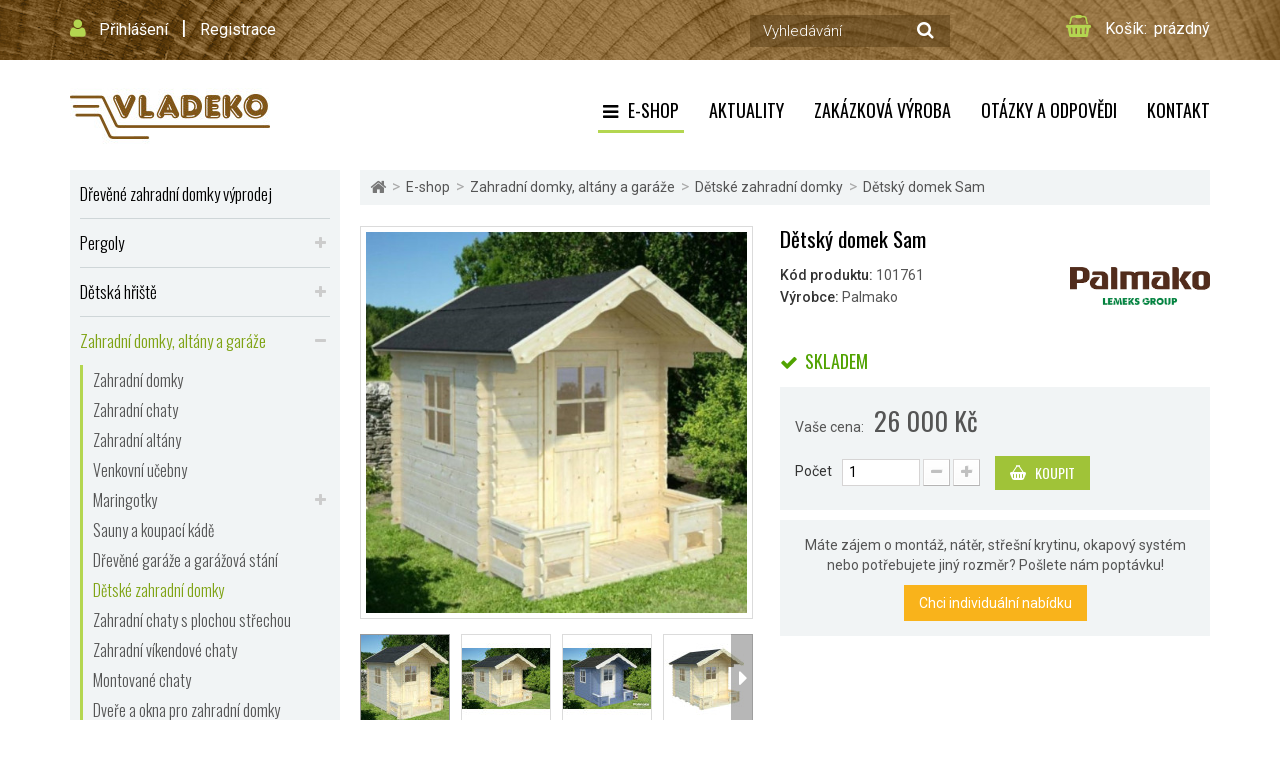

--- FILE ---
content_type: text/html; charset=utf-8
request_url: https://www.vladeko.cz/produkt/detsky-domek-sam-24-m2
body_size: 22059
content:
<!DOCTYPE HTML>
<!--[if lt IE 7]> <html class="no-js lt-ie9 lt-ie8 lt-ie7" lang="cs-cz"><![endif]-->
<!--[if IE 7]><html class="no-js lt-ie9 lt-ie8 ie7" lang="cs-cz"><![endif]-->
<!--[if IE 8]><html class="no-js lt-ie9 ie8" lang="cs-cz"><![endif]-->
<!--[if gt IE 8]> <html class="no-js ie9" lang="cs-cz"><![endif]-->
<html lang="cs-cz">
	<head>
				<meta charset="utf-8" />
		<meta name="seznam-wmt" content="kNbDbxhM8O4vmjTGLu5MDtrJgvkMgs1i" />
		<title>Dětský domek Sam</title>
		<meta name="description" content="Malý srubový zahradní domek s verandou, který si s Vámi děti i postaví!" />
		<meta name="keywords" content="zahradní domek,severský smrk,dětský domek sam,domek pro děti,zahradní domek pro děti" />
		<meta name="SKYPE_TOOLBAR" content="SKYPE_TOOLBAR_PARSER_COMPATIBLE" />
		<meta content="Vladeko.cz" name="author"/>
		<meta name="robots" content="index,follow" />
		<meta name="viewport" content="width=device-width, minimum-scale=0.25, maximum-scale=1.6, initial-scale=1.0" />
		<meta name="apple-mobile-web-app-capable" content="yes" />
		<link rel="icon" type="image/vnd.microsoft.icon" href="/img/favicon.ico?1698679786" />
		<link rel="shortcut icon" type="image/x-icon" href="/img/favicon.ico?1698679786" />
		
					<link rel="canonical" href="https://www.vladeko.cz/produkt/detsky-domek-sam-24-m2"/>
		
		<meta property="og:site_name" content="Vladeko"/>

					<meta property="og:title" content="D&#283;tsk&yacute; domek Sam"/>
<meta property="og:image" content="https://www.vladeko.cz/33072-large_default/33072-detsky-domek-sam.jpg"/>			<meta property="og:url" content="https://www.vladeko.cz/produkt/detsky-domek-sam-24-m2"/>
							<meta property="og:description" content="Srubov&yacute; d&#283;tsk&yacute; domek Sam s rozm&#283;ry 240 x 200 cm, v&yacute;&scaron;ka 194 cm"/>
					

<!-- Google Tag Manager -->
<script>(function(w,d,s,l,i){w[l]=w[l]||[];w[l].push({'gtm.start':
new Date().getTime(),event:'gtm.js'});var f=d.getElementsByTagName(s)[0],
j=d.createElement(s),dl=l!='dataLayer'?'&l='+l:'';j.async=true;j.src=
'https://www.googletagmanager.com/gtm.js?id='+i+dl;f.parentNode.insertBefore(j,f);
})(window,document,'script','dataLayer','GTM-NLR38PG5');</script>
<!-- End Google Tag Manager -->


		<link rel="search" type="application/opensearchdescription+xml" title="Vladeko" href="https://www.vladeko.cz/opensearch.xml" />
			<link rel="stylesheet" href="https://www.vladeko.cz/themes/kinet-bootstrap/cache/v_135_5f366e2c1ad2fdb83c7c91363f484bcb_all.css" type="text/css" media="all" />
			<link rel="stylesheet" href="https://www.vladeko.cz/themes/kinet-bootstrap/cache/v_135_b6595a2acc73173446ccc6699ad41c63_print.css" type="text/css" media="print" />
			<link rel="stylesheet" href="https://www.vladeko.cz/themes/kinet-bootstrap/cache/v_135_a715e8ba93c95f73a5d8ce8c4e2d4f29_screen.css" type="text/css" media="screen" />
		<script type="text/javascript">
var CUSTOMIZE_TEXTFIELD = 1;
var FancyboxI18nClose = 'Zavř&iacute;t';
var FancyboxI18nNext = 'Dal&scaron;&iacute;';
var FancyboxI18nPrev = 'Předchoz&iacute;';
var PS_CATALOG_MODE = false;
var ajax_allowed = true;
var ajaxsearch = true;
var allowBuyWhenOutOfStock = false;
var attrGroups = null;
var attribute_anchor_separator = '-';
var attributesCombinations = [];
var availableLaterValue = '';
var availableNowValue = '';
var baseDir = 'https://www.vladeko.cz/';
var baseUri = 'https://www.vladeko.cz/';
var blocksearch_type = 'top';
var confirm_report_message = 'Opravdu chcete nahlásit tento komentář?';
var contentOnly = false;
var currencyBlank = 1;
var currencyFormat = 2;
var currencyRate = 1;
var currencySign = 'Kč';
var currentDate = '2026-01-14 08:36:37';
var customerGroupWithoutTax = false;
var customizationFields = false;
var customizationIdMessage = 'Přizpůsobení #';
var default_eco_tax = 0;
var delete_txt = 'Odstránit';
var displayList = false;
var displayPrice = 0;
var doesntExist = 'Vyberte si variantu produktu.';
var doesntExistNoMore = 'Tento produkt není momentálně skladem';
var doesntExistNoMoreBut = 's těmito vlastnostmi, ale je k dispozici v jiném provedení.';
var ecotaxTax_rate = 0;
var fieldRequired = 'Vyplňte všechny požadované pole, pak uložte vlastní nastavení.';
var freeProductTranslation = 'Zdarma!';
var freeShippingTranslation = 'Doručení zdarma!';
var generated_date = 1768376197;
var group_reduction = 0;
var hasDeliveryAddress = false;
var idDefaultImage = 33072;
var id_lang = 1;
var id_product = 1896;
var img_dir = 'https://www.vladeko.cz/themes/kinet-bootstrap/img/';
var img_prod_dir = 'https://www.vladeko.cz/img/p/';
var img_ps_dir = 'https://www.vladeko.cz/img/';
var inStock = 'Skladem';
var instantsearch = false;
var isGuest = 0;
var isLogged = 0;
var isMobile = false;
var jqZoomEnabled = false;
var maxQuantityToAllowDisplayOfLastQuantityMessage = 0;
var minimalQuantity = 1;
var moderation_active = true;
var noTaxForThisProduct = false;
var oosHookJsCodeFunctions = [];
var page_name = 'product';
var priceDisplayMethod = 0;
var priceDisplayPrecision = 0;
var productAvailableForOrder = true;
var productBasePriceTaxExcl = 21487.603306;
var productBasePriceTaxExcluded = 21487.603306;
var productHasAttributes = false;
var productPrice = 26000;
var productPriceTaxExcluded = 21487.603306;
var productPriceWithoutReduction = 26000;
var productReference = '101761';
var productShowPrice = true;
var productUnitPriceRatio = 0;
var product_fileButtonHtml = 'Vybrat soubor';
var product_fileDefaultHtml = 'Nebyl vybrán žádný soubor';
var product_specific_price = [];
var productcomment_added = 'Váš komentář byl přidán!';
var productcomment_added_moderation = 'Váš komentář byl přidán a bude k dispozici po schválení moderátorem.';
var productcomment_ok = 'OK';
var productcomment_title = 'Nový komentář';
var productcomments_controller_url = 'https://www.vladeko.cz/komentare';
var productcomments_url_rewrite = true;
var quantitiesDisplayAllowed = false;
var quantityAvailable = 0;
var quickView = false;
var reduction_percent = 0;
var reduction_price = 0;
var removingLinkText = 'odstranit tento produkt z košíku';
var roundMode = 2;
var search_url = 'https://www.vladeko.cz/vyhledavani';
var secure_key = 'f2a6f0955f9a4246560493a29a55a655';
var specific_currency = false;
var specific_price = 0;
var static_token = '48428a11c7f9aedafe25addb9268cc8e';
var stock_management = 1;
var taxRate = 21;
var toBeDetermined = 'Bude determinováno';
var token = '48428a11c7f9aedafe25addb9268cc8e';
var uploading_in_progress = 'Probíhá nahrávání, čekejte...';
var usingSecureMode = true;
</script>

		<script type="text/javascript" src="https://www.vladeko.cz/themes/kinet-bootstrap/cache/v_93_b748d2daa809e512cdd3484615285821.js"></script>
		<script type="text/javascript" src="https://www.google.com/recaptcha/api.js"></script>
			<link rel="alternate" type="application/rss+xml" title="RSS Aktuality Vladeko" href="https://www.vladeko.cz/aktuality?feed=1" />
<link rel="alternate" type="application/rss+xml" title="RSS Otázek a odpovědí Vladeko" href="https://www.vladeko.cz/faq?feed=1" />

			<script type="text/javascript">
				(window.gaDevIds=window.gaDevIds||[]).push('d6YPbH');
				(function(i,s,o,g,r,a,m){i['GoogleAnalyticsObject']=r;i[r]=i[r]||function(){
				(i[r].q=i[r].q||[]).push(arguments)},i[r].l=1*new Date();a=s.createElement(o),
				m=s.getElementsByTagName(o)[0];a.async=1;a.src=g;m.parentNode.insertBefore(a,m)
				})(window,document,'script','https://www.google-analytics.com/analytics.js','ga');
				ga('create', 'UA-4072507-1', 'auto');
				ga('require', 'ec');</script><script async src="https://www.googletagmanager.com/gtag/js?id=G-TDP60RN5F5"></script>
    <script>
        window.dataLayer = window.dataLayer || [];
        function gtag(){ dataLayer.push(arguments); }
        gtag('js', new Date());
        gtag('config', 'G-TDP60RN5F5');
        
    </script>
        <!-- BEGIN CJ CONVERSION TAG -->
<script type="text/javascript">
if (!window.cj) window.cj = {};
cj.sitePage = {
enterpriseId: '1563162',
pageType: 'productDetail',
userId: '',
emailHash: '',
referringChannel: '',
cartSubtotal: '0',
items: [

]
};
</script>
<script type='text/javascript'>
(function(a,b,c,d){
a='https://www.mczbf.com/tags/11640/tag.js';
b=document;c='script';d=b.createElement(c);d.src=a;
d.type='text/java'+c;d.async=true;
d.id='cjapitag';
a=b.getElementsByTagName(c)[0];a.parentNode.insertBefore(d,a)
})();
</script>
<!-- END CJ CONVERSION TAG -->

		<link rel="stylesheet" href="https://fonts.googleapis.com/css?family=Open+Sans:300,600&amp;subset=latin,latin-ext&display=swap" type="text/css" media="all" />
		<!--[if IE 8]>
		<script src="https://oss.maxcdn.com/libs/html5shiv/3.7.0/html5shiv.js"></script>
		<script src="https://oss.maxcdn.com/libs/respond.js/1.3.0/respond.min.js"></script>
		<![endif]-->

	</head>
	<body id="product" class="product product-1896 product-detsky-domek-sam-24-m2 category-813 category-detske-zahradni-domky hide-right-column lang_cs">
<!-- Google Tag Manager (noscript) -->
<noscript><iframe src="https://www.googletagmanager.com/ns.html?id=GTM-NLR38PG5"
    height="0" width="0" style="display:none;visibility:hidden"></iframe></noscript>
<!-- End Google Tag Manager (noscript) -->
	<!--[if IE]>
	<style type="text/css">
		#browser { font-family: Arial, Helvetica, sans-serif;font-size: 14px;line-height: 20px;color: #333333;background-color: #ffffff;padding: 15px 15px 5px 15px;border: 5px solid #F00000;margin: 10px auto;width: 950px; }
		#browser .text { padding: 0;margin: 0;width: 50%;float: left; }
		#browser p { margin: 0 0 10px 0; padding: 0; }
		#browser ul { padding: 0;margin: 0;width: 50%;list-style-type: none;float: right; }
		#browser ul li { float: right;text-align: center; }
		#browser ul li a { width: 90px;display: block;padding: 70px 0 10px 0;color: #333333;text-decoration: none; }
		#browser ul li a:hover { opacity: 0.7; }
		#browser ul li.firefox a { background: url(https://www.vladeko.cz/themes/kinet-bootstrap/img/browser/firefox.png) no-repeat center 5px; }
		#browser ul li.chrome a { background: url(https://www.vladeko.cz/themes/kinet-bootstrap/img/browser/chrome.png) no-repeat center 5px; }
		#browser ul li.safari a { background: url(https://www.vladeko.cz/themes/kinet-bootstrap/img/browser/safari.png) no-repeat center 5px; }
		#browser ul li.opera a { background: url(https://www.vladeko.cz/themes/kinet-bootstrap/img/browser/opera.png) no-repeat center 5px; }
		#browser ul li.ie a { background: url(https://www.vladeko.cz/themes/kinet-bootstrap/img/browser/explorer.png) no-repeat center 5px;}
		#browser .clear { clear: both; height: 1px; }
	</style>
	<div id="browser">
		<div class="text">
			<p><strong>Upozorněn&iacute;!</strong> Použ&iacute;v&aacute;te zastaralou verzi internetov&eacute;ho prohl&iacute;žeče. Vystavujete t&iacute;m svůj poč&iacute;tač bezpečnostn&iacute;m rizikům a z&aacute;roveň se V&aacute;m str&aacute;nka může zobrazovat s chybami.</p>
			<p>Kliknut&iacute;m na ikonu si můžete st&aacute;hnout aktu&aacute;ln&iacute; verzi prohl&iacute;žeče.</p>
		</div>
		<ul>
			<li class="safari">
				<a href="http://apple.com/safari/" target="_blank">Safari</a>
			</li>
			<li class="opera">
				<a href="http://opera.com/" target="_blank">Opera</a>
			</li>
			<li class="chrome">
				<a href="http://google.com/chrome/" target="_blank">Chrome</a>
			</li>
			<li class="firefox">
				<a href="https://www.mozilla.org/firefox/" target="_blank">Firefox</a>
			</li>
			<li class="ie">
				<a href="http://windows.microsoft.com/cs-cz/internet-explorer/download-ie" target="_blank">Explorer</a>
			</li>
		</ul>
		<div class="clear"></div>
	</div>
	<![endif]-->
			    <div id="wrapper">
		<div id="page">
                        			<div class="columns-container">
				<div id="columns" class="container">
					<div class="row">
                                                												<div id="center_column" class="center_column col-xs-12 col-sm-9">
                                                                                                            
<!-- Breadcrumb -->
<div class="breadcrumb clearfix"><a class="home" href="https://www.vladeko.cz/" title="Zpět na hlavn&iacute; str&aacute;nku"><i class="icon-home"></i></a><span class="navigation-pipe">&gt;</span><span class="navigation_page" ><span ><a href="https://www.vladeko.cz/eshop/" title="E-shop" ><span>E-shop</span></a></span><span class="navigation-pipe">></span><span ><a href="https://www.vladeko.cz/zahradni-domky-chatky-altany-garaze/" title="Zahradn&iacute; domky, alt&aacute;ny a gar&aacute;že" ><span>Zahradn&iacute; domky, alt&aacute;ny a gar&aacute;že</span></a></span><span class="navigation-pipe">></span><span ><a href="https://www.vladeko.cz/detske-zahradni-domky/" title="Dětsk&eacute; zahradn&iacute; domky" ><span>Dětsk&eacute; zahradn&iacute; domky</span></a></span><span class="navigation-pipe">></span>Dětský domek Sam</span></div>

<!-- /Breadcrumb -->

                                                                                                        <div id="slider_row" class="row">

                                                            <div id="top_column" class="center_column col-xs-12 col-sm-12"></div>
                                                    </div>
	

							<div itemscope itemtype="http://schema.org/Product">
	<div class="primary_block clearfix">
					<div class="container">
				<div class="top-hr"></div>
			</div>
						        <div class="left-part clearfix">
                <!-- left infos-->
                <div class="pb-left-column">
                    <!-- product img-->
                    <div id="image-block" class="clearfix is_carousel ">

                                                    <span id="view_full_size">
						                                                    <a href="https://www.vladeko.cz/33072-thickbox_default/33072-detsky-domek-sam.jpg"	data-fancybox-group="main-view" class="fancybox shown" title="Dětský domek Sam">
							<img id="bigpic" itemprop="image" src="https://www.vladeko.cz/33072-large_default/33072-detsky-domek-sam.jpg" title="Dětský domek Sam" alt="Dětský domek Sam" width="483" height="483"/>
                                                        
                                                    </a>
                        					</span>
                        <div id="product-flags">
                  
                  
	     
         
         
     
                  
                  
                  
                  
                  
        
        
        
</div>

                    </div> <!-- end image-block -->



                                            <!-- thumbnails -->
                        <div id="views_block" class="clearfix ">
                            							<a id="view_scroll_left" class="" title="Dal&scaron;&iacute; n&aacute;hledy" href="javascript:{}">
                                Předchoz&iacute;
                            </a>
                                                        <div id="thumbs_list">
                                <ul id="thumbs_list_frame">
                                                                                                                                                                                                                                                                                                            <li id="thumbnail_33072">
                                                <a href="https://www.vladeko.cz/33072-thickbox_default/33072-detsky-domek-sam.jpg"	data-fancybox-group="other-views" class="fancybox shown" title="Dětský domek Sam">
                                                    <img class="img-responsive" id="thumb_33072" src="https://www.vladeko.cz/33072-cart_default/33072-detsky-domek-sam.jpg" alt="Dětský domek Sam" title="Dětský domek Sam" height="88" width="88" />
                                                </a>
                                            </li>
                                                                                                                                                                                                                                                                        <li id="thumbnail_13397">
                                                <a href="https://www.vladeko.cz/13397-thickbox_default/13397-detsky-domek-sam-24-m2.jpg"	data-fancybox-group="other-views" class="fancybox" title="Dětský domek Sam 2,4 m2">
                                                    <img class="img-responsive" id="thumb_13397" src="https://www.vladeko.cz/13397-cart_default/13397-detsky-domek-sam-24-m2.jpg" alt="Dětský domek Sam 2,4 m2" title="Dětský domek Sam 2,4 m2" height="88" width="88" />
                                                </a>
                                            </li>
                                                                                                                                                                                                                                                                        <li id="thumbnail_21078">
                                                <a href="https://www.vladeko.cz/21078-thickbox_default/21078-detsky-domek-sam.jpg"	data-fancybox-group="other-views" class="fancybox" title="Dětský domek Sam">
                                                    <img class="img-responsive" id="thumb_21078" src="https://www.vladeko.cz/21078-cart_default/21078-detsky-domek-sam.jpg" alt="Dětský domek Sam" title="Dětský domek Sam" height="88" width="88" />
                                                </a>
                                            </li>
                                                                                                                                                                                                                                                                        <li id="thumbnail_13398">
                                                <a href="https://www.vladeko.cz/13398-thickbox_default/13398-detsky-domek-sam-24-m2.jpg"	data-fancybox-group="other-views" class="fancybox" title="Dětský domek Sam 2,4 m2">
                                                    <img class="img-responsive" id="thumb_13398" src="https://www.vladeko.cz/13398-cart_default/13398-detsky-domek-sam-24-m2.jpg" alt="Dětský domek Sam 2,4 m2" title="Dětský domek Sam 2,4 m2" height="88" width="88" />
                                                </a>
                                            </li>
                                                                                                                                                                                                                                                                        <li id="thumbnail_21107">
                                                <a href="https://www.vladeko.cz/21107-thickbox_default/21107-detsky-domek-sam.jpg"	data-fancybox-group="other-views" class="fancybox" title="Dětský domek Sam">
                                                    <img class="img-responsive" id="thumb_21107" src="https://www.vladeko.cz/21107-cart_default/21107-detsky-domek-sam.jpg" alt="Dětský domek Sam" title="Dětský domek Sam" height="88" width="88" />
                                                </a>
                                            </li>
                                                                                                                                                                                                                                                                        <li id="thumbnail_13399" class="last">
                                                <a href="https://www.vladeko.cz/13399-thickbox_default/13399-detsky-domek-sam-24-m2.jpg"	data-fancybox-group="other-views" class="fancybox" title="Dětský domek Sam 2,4 m2">
                                                    <img class="img-responsive" id="thumb_13399" src="https://www.vladeko.cz/13399-cart_default/13399-detsky-domek-sam-24-m2.jpg" alt="Dětský domek Sam 2,4 m2" title="Dětský domek Sam 2,4 m2" height="88" width="88" />
                                                </a>
                                            </li>
                                                                                                            </ul>
                            </div> <!-- end thumbs_list -->
                                                            <a id="view_scroll_right" title="Dal&scaron;&iacute; n&aacute;hledy" href="javascript:{}">
                                    Dal&scaron;&iacute;
                                </a>
                                                    </div> <!-- end views-block -->
                        <!-- end thumbnails -->
                     








                                    </div> <!-- end pb-left-column -->




		<!-- center infos -->
		<div class="pb-center-column">
						<h1 itemprop="name">Dětský domek Sam</h1>
			<a href="https://www.vladeko.cz/produkt/detsky-domek-sam-24-m2" itemprop="url"></a>
            
            <div class="box-manufacturer clearfix">
            	<div class="box-manufacturer-text">
                    <p id="product_reference">
                        <label>K&oacute;d produktu: </label>
                        <span class="editable" itemprop="sku">101761</span>
                    </p>

                                                    <p id="product_manufacturer">
                        <label>V&yacute;robce: </label>
                        <span class="editable" itemprop="manufacturer">Palmako</span>
			<meta itemprop="brand" content="Palmako"/>
                    </p>
                                                </div>
                
                <div class="box-manufacturer-logo">
                                                                                            <img class="manufacturer-logo" src="https://www.vladeko.cz/img/m/3.jpg" alt="Palmako"/>
                                                            </div>
            </div>            
                        <!-- availability or doesntExist -->
                        <p id="availability_statut">
                                
                                <span id="availability_value" class="label label-success">
                                    Skladem                                </span>
                        </p>
                                                        
                                <p class="warning_inline" id="last_quantities" style="display: none" >Upozorněn&iacute;: posledn&iacute; kus skladem!</p>
                                                <p id="availability_date" style="display: none;">
                                <span id="availability_date_label">Datum dostupnosti:</span>
                                <span id="availability_date_value"></span>
                        </p>
                        <!-- Out of stock hook -->
                        <div id="oosHook" style="display: none;">
                                
                        </div>
                        
			                									<link itemprop="itemCondition" href="http://schema.org/NewCondition"/>
					
										
					<!-- prices block -->
						                                <div class="content_prices clearfix">
	                                <div class="product_attributes clearfix">
		                                	                                </div> <!-- end product_attributes -->

							<!-- prices -->
							<div class="clearfix">
                                <p id="old_price" class="hidden"><span class="price_label">Běžn&aacute; cena:</span><span id="old_price_display"></span></p>
                                <p id="reduction_percent"  style="display:none;"><span class="price_label">Sleva</span><span id="reduction_percent_display" class="reduction_value price"></span></p>
                                <p id="reduction_amount"  style="display:none"><span class="price_label">u&scaron;etř&iacute;te</span><span id="reduction_amount_display" class="reduction_value price"></span></p>
								<div class="our_price_display" itemprop="offers" itemscope itemtype="http://schema.org/Offer"><link itemprop="availability" href="http://schema.org/InStock"/><span class="price_label">Va&scaron;e cena:</span><span id="our_price_display" class="price" itemprop="price" content="26000">26 000 Kč</span><meta itemprop="priceCurrency" content="CZK" /></div> <!-- end content_prices -->
		<!-- pb-right-column-->
		<div class="buy_block">
						<!-- add to cart form-->
			<form id="buy_block" action="https://www.vladeko.cz/nakupni-kosik" method="post">
				<!-- hidden datas -->
				<p class="hidden">
					<input type="hidden" name="token" value="48428a11c7f9aedafe25addb9268cc8e" />
					<input type="hidden" name="id_product" value="1896" id="product_page_product_id" />
					<input type="hidden" name="add" value="1" />
					<input type="hidden" name="id_product_attribute" id="idCombination" value="" />
				</p>
				<div class="box-info-product">

					<div class="box-cart-bottom ">

						<!-- quantity wanted -->
												<p id="quantity_wanted_p">
							<label>Počet</label>
							<input type="text" name="qty" id="quantity_wanted" class="text" value="1" />
							<a href="#" data-field-qty="qty" class="btn btn-default button-minus product_quantity_down">
								<span><i class="icon-minus"></i></span>
							</a>
							<a href="#" data-field-qty="qty" class="btn btn-default button-plus product_quantity_up">
								<span><i class="icon-plus"></i></span>
							</a>
							<span class="clearfix"></span>
						</p>
						<!-- minimal quantity wanted -->
						<p id="minimal_quantity_wanted_p" style="display: none;">
							Minim&aacute;ln&iacute; množstv&iacute; pro objedn&aacute;n&iacute; je <b id="minimal_quantity_label">1</b>
						</p>
						
													<p id="add_to_cart" class="buttons_bottom_block no-print ">
								<button type="submit" name="Submit" class="exclusive" >
									<span>Koupit</span>
								</button>
                                                                <span class="attribute_needed">Vyberte si variantu produktu</span>
							</p>
																	</div> <!-- end box-cart-bottom -->
				</div> <!-- end box-info-product -->
			</form>
			                                                
		</div> <!-- end pb-right-column-->

							</div> <!-- end clearfix -->


															</div> <!-- end prices -->


																											 
						

			


			
						 
<div id="product_comments_block_extra" class="no-print" itemprop="aggregateRating" itemscope itemtype="http://schema.org/AggregateRating">
	
</div>
<!--  /Module ProductComments -->
<div>
	</div>
<script>

			content_only = '';
	
	$(document).ready(function() {
		allow_multi_select = true;
		fpg_product_options = {"id_product_option":null,"id_product":null,"total_qty_per_product":null,"id":null,"id_shop_list":null,"force_id":false};
		var fpg_product_controller = new FPGProductController();
	});
</script>							<!-- usefull links-->
				<ul id="usefull_link_block" class="clearfix no-print">
					
<li class="productenquiry dotaz_na_produkt">
    
            <div class="dotaz_na_produkt_wrap">
            <p class="dotaz_na_produkt_text">Máte zájem o montáž, nátěr, střešní krytinu, okapový systém nebo potřebujete jiný rozměr? Pošlete nám poptávku!</p>
            <a id="enquire_product_button" href="#nadotaz">
                Chci individuální nabídku
            </a>
        </div>
        <script type="text/javascript">
        
        $('document').ready(function () {
            
            var grecaptcha_id = 0;
            
            var typFormu = 'dotaz';

            // if ($('#rezervuj_product_button,#nadotaz_product_button').length > 0) {
            //     $('#enquire_product_button').hide();
            // }

            $('#enquire_product_button,#rezervuj_product_button,#nadotaz_product_button').fancybox({
                autoScale: true,
                hideOnContentClick: false,
                beforeLoad: function () {
                    if (this.element && this.element.attr('id') == "rezervuj_product_button") {
                        typFormu = 'rezervace';
                    } else if (this.element && this.element.attr('id') == "enquire_product_button") {
                        typFormu = 'individual';
                    } else {
                        typFormu = 'dotaz';
                    }

                    if (typFormu == 'rezervace') {
                        
                        $("#enquire_form_nadpis").text("Dotaz na zboží");
                        $("#comment").text("Prosím o rezervaci zboží:\nDětský domek Sam\n\nPočet kusů: ");
                        $("input[name='action']").val("productRezervace");
                        $('#psc_field').hide();
                        $('.individual_check, .individual_text').hide();
                        $('#text_label').show();
                        
                    } else if (typFormu == 'individual') {
                        
                        $("#enquire_form_nadpis").text("Kontaktujte nás pro individuální nabídku");
                        $("#comment").text("Dotaz na individuální nabídku produktu Dětský domek Sam.");
                        $("input[name='action']").val("productIndividualEnquiry");
                        $('#psc_field').show();
                        $('.individual_check, .individual_text').show();
                        $('#text_label').hide();
                        
                    } else {
                        
                        $("#enquire_form_nadpis").text("Zaslat dotaz");
                        $("#comment").text("Dotaz na zboží Dětský domek Sam.");
                        $("input[name='action']").val("productEnquiry");
                        $('#psc_field').hide();
                        $('.individual_check, .individual_text').hide();
                        $('#text_label').show();
                        
                    }
                },
                afterLoad: function () {
                    if ($("#recaptcha-widget-" + (grecaptcha_id + 1)).html().trim() === "") {
                        grecaptcha.render("recaptcha-widget-" + (grecaptcha_id + 1), {
                            sitekey: $("#recaptcha-widget-" + (grecaptcha_id + 1)).data("sitekey"),
                            callback: window[$("#recaptcha-widget-" + (grecaptcha_id + 1)).data('callback')]
                        });
                    } else {
                        grecaptcha.reset(grecaptcha_id);
                    }
                }
            });

            $('#enquireProduct').click(function () {
                if (!grecaptcha) {
                    alert('chyba načtení captcha! obnovte prosím stránku!');
                    return;
                }
                var datas = '';
                                var name = $('#your_name').val();
                var email = $('#your_email').val();
                var tel = $('#tel').val();
                var psc = $('#psc').val();
                if (name == '') datas += 'Zadejte prosím Vaše jméno';
                if (email == '') datas += '<br/>Zadejte prosím Váš e-mail';
                if (tel == '') datas += '<br/>Zadejte prosím Váš telefon';
                if (typFormu == 'individual') {
                    if (psc == '') datas += '<br/>Zadejte prosím Vaše PSČ';
                }
                                if ($('#comment').val() == '') datas += '<br/>Zadejte prosím nějaký text';
                
                if (grecaptcha.getResponse(grecaptcha_id) == 0) {
                    $("#recaptcha-error-" + (grecaptcha_id + 1)).show();
                    return;
                }
                //console.log(datas);
                if (datas == '') {
                    $('#product_enq_form_error').html('');
                    $.ajax({
                                url: "/modules/productenquiry/productenq_ajax.php", 
                            type: "POST",
                            headers: { "cache-control": "no-cache" },
                            data: $('#penq').serialize(),
                            dataType: "html",
                            success: function (result) {
                                
                                if (result) {
                                    if (typFormu == 'rezervace') {
                                        $("#comment").text("Prosím o rezervaci zboží:\nDětský domek Sam\n\nPočet kusů: ");
                                    } else if (typFormu == 'individual') {
                                        $("#comment").text("Dotaz na individuální nabídku produktu Dětský domek Sam.");
                                    } else {
                                        $("#comment").text("Dotaz na zboží Dětský domek Sam.");
                                    }
                                                                        $('#your_name').val('');
                                    $('#your_email').val('');
                                    $('#tel').val('');
                                    $('#psc').val('');
                                    $('.individual_check input').attr('checked', false);
                                    $('#other_question').val('');
                                                                        $.fancybox.close();
                                    var msg = "";

                                    if (typFormu == 'rezervace') {
                                        msg = "Vaše rezervace byla úspěšně odeslána.";
                                    } else {
                                        msg = "Váš dotaz byl úspěšně odeslán.";
                                    }

                                    var title = $("#enquire_form_nadpis").text();
                                    fancyMsgBox(msg, title);
                                } else {
                                    if (typFormu == 'rezervace') {
                                        $('#product_enq_form_error').text("Vaši rezervaci se nepodařilo odeslat.");
                                    } else {
                                        $('#product_enq_form_error').text("Váš dotaz se nepodařilo odeslat.");
                                    }
                                }
                                
                            }
                        }
                    )
                    ;
                } else {
                    $('#product_enq_form_error').html(datas);
                }
            });

            //triger on hash
            if (window.location.href.search("#enquire") !== -1) {
                setTimeout(function () {
                    $('#enquire_product_button').trigger('click');
                }, 1000);
            }
            if (window.location.href.search("#nadotaz") !== -1) {
                setTimeout(function () {
                    $('#nadotaz_product_button').trigger('click');
                }, 1000);
            }
            if (window.location.href.search("#rezervace") !== -1) {
                setTimeout(function () {
                    $('#rezervuj_product_button').trigger('click');
                }, 1000);
            }
        });
        
    </script>
    
    <!--googleoff: all-->
    <div style="display: none;" class="noindex">
        <div id="enquire_product" class="enquire_product_form">
            <div id="nadotaz" class="enquire_product_form">
                <div id="rezervace" class="enquire_product_form">
                    <h2 class="title clearfix"
                        id="enquire_form_nadpis">Zaslat dotaz</h2>

                    

                    <form method="get" id="penq">
                        <input name="action" type="hidden" value="productEnquiry"/>
                        <input name="secure_key" type="hidden" value="be9f00f0501d7610ebb3d74e2046362b"/>

                        <div id="product_enq_form_error"></div>
                        <div class="form_container">
                                                            <p class="text">
                                    <label for="your_name">Jméno<sup
                                                class="required">*</sup></label>
                                    <input id="your_name" name="name" type="text" value=""/>
                                </p>
                                <p class="text">
                                    <label for="your_email">E-mail, na který odpovíme<sup
                                                class="required">*</sup></label>
                                    <input id="your_email" name="email" type="text" value=""/>
                                </p>
                                <p class="text">
                                    <label for="tel">Vaše telefonní číslo<sup
                                                class="required">*</sup></label>
                                    <input id="tel" name="tel" type="text" value=""/>
                                </p>
                                <p class="text" style="display:none" id="psc_field">
                                    <label for="tel">Vaše PSČ<sup class="required">*</sup></label>
                                    <input id="psc" name="psc" type="text" value=""/>
                                </p>
                            
                            <p class="text individual_check" style="display:none">
                                <label class="checkbox">
                                    <input type="checkbox" name="dodavka" value="1"/>
                                    Zajímá mě dodávka včetně montáže
                                </label>
                            </p>

                            <p class="text individual_check" style="display:none">
                                <label class="checkbox">
                                    <input type="checkbox" name="doplnky" value="1"/>
                                    Zajímá mě nabídka doplňků
                                </label>
                            </p>

                            <p class="text individual_check" style="display:none">
                                <label class="checkbox">
                                    <input type="checkbox" name="uprava" value="1"/>
                                    Zajímá mě úprava rozměrů nebo tvaru na míru
                                </label>
                            </p>

                            <p class="text individual_text" style="display:none">
                                <label for="other_question">Zajímá mě něco jiného</label>
                                <input id="other_question" name="other_question" type="text" value=""/>
                            </p>

                            <p class="text" id="text_label">
                                <label for="comment">Text zprávy<sup
                                            class="required">*</sup>:</label>
                                <textarea id="comment"
                                          name="comment">Dotaz na zboží Dětský domek Sam.</textarea>
                            </p>

                            <p class="txt_required">
                                <sup class="required">*</sup> Povinné
                            </p>

                            <p></p>
                            <div class="recaptcha-error" id="recaptcha-error-1" style="display:none">
		    Zaškrtněte prosím "Nejsem robot".
		</div>
		<div id="recaptcha-widget-1" class="g-recaptcha" data-sitekey="6LcjNigTAAAAAGS2d3p1qopY1_vhPZgLLrv4RZ50" data-callback="verifyCaptcha1"></div>
		<script type="text/javascript">
		    function verifyCaptcha1(response){
			$("#recaptcha-error-1").hide();
		    }
		    jQuery(function($){
			$("#recaptcha-widget-1").closest("form").submit(function(e){
			    if (grecaptcha.getResponse(0) == 0) {
				$("#recaptcha-error-1").show();
				$(this).data("submitted", false);
				e.preventDefault();
			    }
			});
		    });
		</script>
	
                        </div>

                        <p class="submit sendfrend_footer">
                            <input id="id_product_comment_send" name="id_product" type="hidden"
                                   value="1896"/>
                            <input id="enquireProduct" class="button" name="sendEmail" type="button"
                                   value="Odeslat"/>
                            <input id="enquireProductCancel"
                                   onclick="$.fancybox.close();$('#product_enq_form_error').html('');" class="button"
                                   name="Cancel"
                                   type="button" value="Zavřít"/>
                        </p>
                    </form>
                </div>
            </div>
        </div>
    </div>
    <!--googleon: all-->
</li>





									</ul>
					</div>
		<!-- end center infos-->

                <!-- end left infos-->
            </div>
	</div> <!-- end primary_block -->
	                
                
                
                    <div class="tabs-content">
                                                    <!-- More info -->
                            <section class="page-product-box prod-more-info">
                                <h3 class="toggle">V&iacute;ce informac&iacute;<i class="icon-toggle icon-minus-sign-alt"></i></h3>
                                            <!-- full description -->
                                <div id="idTab1" class="toggle_content">
                                    <div class="rte kinet_text" itemprop="description"><p style="text-align:justify;">Domek Sam patří se svými vnitřními rozměry 160 x 160 cm spíše k menším domkům z naší nabídky. To však neznamená, že je v něčem horší, než ostatní. Z domku Sam budou Vaše děti nadšeny. Nezapomínejte, že v dětském světě je totiž možné cokoliv! A tak se nedivte, když jednoho dne zjistíte, že Vaše ratolest má v domečku obývák, ložnici a přinese vám z kuchyně horkou večeři! Navíc je před domkem k dispozici veranda o rozměrech 70 x 160 cm ohraničená nízkým plůtkem, takže se děti budou cítit jako by měly celý hrad.</p>
<h2 style="text-align:justify;">Malý, ale funkční</h2>
<p>U dětských domků bývá často problémem nedostatek světla, kvůli malým a nevhodně umístěným oknům. Právě rozměry jsou ale u domku Sam výhodou. Má z levé strany okno a stejně velké okno je i ve dveřích v přední stěně domku. Díky tomu si děti mohou hrát a nehrozí jim při tom jakékoli poškození zraku. Další skvělou věcí je u domku Sam je jeho střecha. Samozřejmě funguje jako normální střecha, navíc je ale prodloužená. Přesahuje ještě 10 cm před přední okraj verandy, díky čemuž dětem nenaprší ani před dveře, natož za ně.</p>
<h2>Stavba pro celou rodinu</h2>
<p>Ačkoli to asi není stavba, ve které byste měli trávit čas s rodinou, společný čas si užijete při jejím budování! Dětský domek Sam je totiž složen ohoblovaných smrkových prken silných 1,6 cm, které mají v přesných vzdálenostech vyřezané zámky, které do sebe padnou tak perfektně, že domek dokáží složit i děti. Díky hladkému ohoblování prken je také stavba i následné používání velmi bezpečné. Střecha se skládá velice obdobně. Jednotlivé palubky zasouváte do vyfrézovaných zámků a postupně zajišťujete spojovacím materiálem. Stejné je to i s podlahou, která je součástí dodávky. Pokud ale nejste manuálně zruční nebo prostě na montáž domečku nemáte čas, můžete si ji objednat v naší firmě. Domečky montujeme po celé ČR, vyžádejte si cenovou nabídku.</p>
<h3>Na střechu domečku doporučujeme dokoupit lepenku nebo asfaltový šindel.</h3>
<h2>Velké množství doplňků - stačí jen zavolat</h2>
<p>Dětský domek je v základu dodáván bez střešní krytiny. Každý zákazník má ale zcela jiné představy o typu, barvě a provedení jednotlivých prvků zahradního domku. V případě zájmu je možné k domku přiobjednat různá vylepšení, které jej udělají nejen ještě příjemnější na pohled, zároveň ale můžou výrazně prodloužit jeho odolnost proti nepříznivým vlivům počasí a tak výrazně prodloužit jeho životnost.</p>
<p>Neváhejte nás kontaktovat, ať už pomocí <a href="/kontaktni-informace">kontaktního formuláře</a> nebo rovnou <a href="/kontaktni-informace">telefonicky</a>, popřípadě <a href="mailto:obchod@vladeko.cz">e-mailem</a> a my se Vám ozveme a možnosti vylepšení chaty s Vámi podrobně probere jeden z našich technických poradců.</p>
<h2>K domku je možné přikoupit i další doplňky, například:</h2>
<ul>
<li>Základový rám z impregnovaného dřeva</li>
<li>Okapový set</li>
<li>Ventilační mřížky</li>
<li>Nátěr lazurou Xyladecor</li>
<li>Montáž domku</li>
</ul>
<p>S volbou správných rozměrů jednotlivých doplňků Vám rádi <a href="https://www.vladeko.cz/kontaktni-informace">poradí naši odborní techničtí poradci</a>. Nejen, že Vám zaručí se stoprocentní jistotou zvolení správných a ideálně pasujících doplňků, jejich zkušenosti Vám zároveň ušetří spoustu peněz a nervů.</p></div>
                                                                            <h3 class="page-product-heading">Z&aacute;kladn&iacute; technick&eacute; &uacute;daje</h3>
                                        <table class="table-data-sheet">
                                                                                            <tr class="odd">
                                                                                                            <td>Vhodné od</td>
                                                        <td>3 let</td>
                                                                                                    </tr>
                                                                                            <tr class="even">
                                                                                                            <td>Podlaha</td>
                                                        <td>Součást dodávky</td>
                                                                                                    </tr>
                                                                                            <tr class="odd">
                                                                                                            <td>Okno</td>
                                                        <td>1 x 47 x 47 cm</td>
                                                                                                    </tr>
                                                                                            <tr class="even">
                                                                                                            <td>Hloubka</td>
                                                        <td>240 cm</td>
                                                                                                    </tr>
                                                                                            <tr class="odd">
                                                                                                            <td>Výška</td>
                                                        <td>194 cm</td>
                                                                                                    </tr>
                                                                                            <tr class="even">
                                                                                                            <td>Síla stěn</td>
                                                        <td>1,9 cm</td>
                                                                                                    </tr>
                                                                                            <tr class="odd">
                                                                                                            <td>Šířka</td>
                                                        <td>200 cm</td>
                                                                                                    </tr>
                                                                                            <tr class="even">
                                                                                                            <td>Vnitřní rozměr</td>
                                                        <td>160 x 160 cm</td>
                                                                                                    </tr>
                                                                                            <tr class="odd">
                                                                                                            <td>Užitná plocha</td>
                                                        <td>2,4 m2</td>
                                                                                                    </tr>
                                                                                            <tr class="even">
                                                                                                            <td>Plocha střechy</td>
                                                        <td>5,3 m2</td>
                                                                                                    </tr>
                                                                                            <tr class="odd">
                                                                                                            <td>Použitý materiál</td>
                                                        <td>Smrkové dřevo bez povrchové úpravy</td>
                                                                                                    </tr>
                                                                                            <tr class="even">
                                                                                                            <td>Certifikováno normou</td>
                                                        <td>ČSN EN 71</td>
                                                                                                    </tr>
                                                                                    </table>
                                                                    </div>
                            </section>
                            <!-- end More info -->
                                                

                                                    <!--Download -->
                            <section class="page-product-box prod-download">
                                <h3 class="toggle">Ke stažen&iacute;<i class="icon-toggle icon-minus-sign-alt"></i></h3>
                                <div id="idTab9" class="toggle_content">
                                    <div class="product-attachments-box">
                                        
                                        <ul class="product-attachments">
                                                                                    <li class="product-attachment">
                                                                                                <a class="product-attachment-ext-pdf" href="https://www.vladeko.cz/priloha?id_attachment=989" title="Ke stažen&iacute; Certifikát k domečku Sam">Certifikát k domečku Sam</a> (91.94k)
                                                                                            </li>
                                                                                    <li class="product-attachment">
                                                                                                <a class="product-attachment-ext-pdf" href="https://www.vladeko.cz/priloha?id_attachment=990" title="Ke stažen&iacute; Montážní návod k domku Sam">Montážní návod k domku Sam</a> (9.03M)
                                                                                            </li>
                                                                                </ul>
                                    </div>
                                </div>
                            </section>
                            <!--end Download -->
                        			<!-- ANSWERS LINKS -->

			<!-- end ANSWERS LINKS -->
			<!-- CMS LINKS -->

			<!-- end CMS LINKS -->
                                                    <!--HOOK_PRODUCT_TAB -->
                            <section class="page-product-box prod-product-tab">
                                <h3 class="toggle">
Recenze produktu<i class="icon-toggle icon-minus-sign-alt"></i></h3>
                                <div id="idTab5" class="toggle_content">
                                    <!--googleoff: all-->
	<h3 class="page-product-heading">Recenze Dětský domek Sam</h3>
	<div id="product_comments_block_tab" class="noindex">
								<p class="align_center">
				<a id="new_comment_tab_btn" class="btn btn-default button button-small open-comment-form" href="#new_comment_form">
					<span>Buďte první a napište svůj názor!</span>
				</a>
			</p>
						</div> <!-- #product_comments_block_tab -->

<!-- Fancybox -->
<div style="display: none;" class="noindex">
	<div id="new_comment_form">
		<form id="id_new_comment_form" action="#">
			<h2 class="page-subheading">
				Napsat recenzi
			</h2>
			<div class="row">
									<div class="product clearfix  col-xs-12 col-sm-6">
						<img src="https://www.vladeko.cz/33072-medium_default/33072-detsky-domek-sam.jpg" height="125" width="125" alt="Dětský domek Sam" />
						<div class="product_desc">
							<p class="product_name">
								<strong>Dětský domek Sam</strong>
							</p>
							<p style="text-align:justify;">Srubový dětský domek Sam s rozměry 240 x 200 cm, výška 194 cm</p>
<h1 style="text-align:justify;"> </h1>
						</div>
					</div>
								<div class="new_comment_form_content col-xs-12 col-sm-6">
					<div id="new_comment_form_error" class="error" style="display: none;">
						<ul></ul>
					</div>
											<ul id="criterions_list">
													<li>
								<label>Hodnocení:</label>
								<div class="star_content">
									<input class="star" type="radio" name="criterion[1]" value="1" />
									<input class="star" type="radio" name="criterion[1]" value="2" />
									<input class="star" type="radio" name="criterion[1]" value="3" />
									<input class="star" type="radio" name="criterion[1]" value="4" />
									<input class="star" type="radio" name="criterion[1]" value="5" checked="checked" />
								</div>
								<div class="clearfix"></div>
							</li>
												</ul>
					
					<label for="content">
						Komentář:
					</label>
					<textarea id="content" name="content"></textarea>
											<label>
							Vaše jméno: <sup class="required">*</sup>
						</label>
						<input id="commentCustomerName" name="customer_name" type="text" value=""/>
										<div id="new_comment_form_footer">
						<input id="id_product_comment_send" name="id_product" type="hidden" value='1896' />
						<p class="fl required"><sup>*</sup> Povinná pole</p>
						<p class="fr">
							<button id="submitNewMessage" name="submitMessage" type="submit" class="button">
								<span>Odeslat</span>
							</button>
							<a class="closefb button" href="#">
								Storno
							</a>
						</p>
						<div class="clearfix"></div>
					</div> <!-- #new_comment_form_footer -->
				</div>
			</div>
		</form><!-- /end new_comment_form_content -->
	</div>
</div>
<!-- End fancybox -->
<!--googleon: all-->


                                </div>
                            </section>
                                                <!--end HOOK_PRODUCT_TAB -->

                    </div>
                                
					<!--Accessories -->
			<section class="page-product-box prod-accessories">
				<h3 class="page-product-heading">Mohlo by V&aacute;s zaj&iacute;mat</h3>
				<div class="block products_block accessories-block clearfix">
					<div class="block_content">
						<ul id="bxslider" class="bxslider clearfix">
																																	<li class="item product-box ajax_block_product first_item product_accessories_description">
										<div class="product_desc">
											<a href="https://www.vladeko.cz/produkt/drevene-piskoviste-150x150cm" title="Dřevěné pískoviště 150x150cm" class="product-image product_image">
												<img class="lazyOwl" src="https://www.vladeko.cz/30109-home_default/30109-drevene-piskoviste-150-x-150.jpg" alt="Dřevěné pískoviště 150x150cm" width="250" height="250"/>
											</a>
											
										</div>
										<div class="s_title_block">
											<h2 class="product-name">
												<a href="https://www.vladeko.cz/produkt/drevene-piskoviste-150x150cm">
													Dřevěné pískoviště 150 x 150
												</a>
											</h2>
																						<span class="price">
																								2 250 Kč											</span>
																					</div>
										<div class="clearfix" style="margin-top:5px">
																							<div class="no-print">
													<a class="exclusive button ajax_add_to_cart_button no_add" href="https://www.vladeko.cz/produkt/drevene-piskoviste-150x150cm" data-id-product="144" title="Detail">
														<span>Detail</span>
													</a>
												</div>
																					</div>
									</li>
																																									<li class="item product-box ajax_block_product item product_accessories_description">
										<div class="product_desc">
											<a href="https://www.vladeko.cz/produkt/dvoumistna-houpacka-henry-provazovym-zebrikem" title="Dvoumístná houpačka Henry provazovým žebříkem" class="product-image product_image">
												<img class="lazyOwl" src="https://www.vladeko.cz/1687-home_default/1687-dvoumistna-houpacka-henry-provazovym-zebrikem.jpg" alt="Dvoumístná houpačka Henry provazovým žebříkem" width="250" height="250"/>
											</a>
											
										</div>
										<div class="s_title_block">
											<h2 class="product-name">
												<a href="https://www.vladeko.cz/produkt/dvoumistna-houpacka-henry-provazovym-zebrikem">
													Zahradní houpačka Henry
												</a>
											</h2>
																						<span class="price">
																								9 450 Kč											</span>
																					</div>
										<div class="clearfix" style="margin-top:5px">
																							<div class="no-print">
													<a class="exclusive button ajax_add_to_cart_button no_add" href="https://www.vladeko.cz/produkt/dvoumistna-houpacka-henry-provazovym-zebrikem" data-id-product="175" title="Detail">
														<span>Detail</span>
													</a>
												</div>
																					</div>
									</li>
																																									<li class="item product-box ajax_block_product item product_accessories_description">
										<div class="product_desc">
											<a href="https://www.vladeko.cz/produkt/kyvadlova-houpacka-i" title="Kyvadlová houpačka I" class="product-image product_image">
												<img class="lazyOwl" src="https://www.vladeko.cz/29202-home_default/29202-kyvadlova-houpacka-i.jpg" alt="Kyvadlová houpačka I" width="250" height="250"/>
											</a>
											
										</div>
										<div class="s_title_block">
											<h2 class="product-name">
												<a href="https://www.vladeko.cz/produkt/kyvadlova-houpacka-i">
													Kyvadlová houpačka I
												</a>
											</h2>
																						<span class="price">
																								16 950 Kč											</span>
																					</div>
										<div class="clearfix" style="margin-top:5px">
																							<div class="no-print">
													<a class="exclusive button ajax_add_to_cart_button no_add" href="https://www.vladeko.cz/produkt/kyvadlova-houpacka-i" data-id-product="322" title="Detail">
														<span>Detail</span>
													</a>
												</div>
																					</div>
									</li>
																																									<li class="item product-box ajax_block_product item product_accessories_description">
										<div class="product_desc">
											<a href="https://www.vladeko.cz/produkt/splhaci-lano-s-uzly-1" title="" class="product-image product_image">
												<img class="lazyOwl" src="https://www.vladeko.cz/9234-home_default/9234-splhaci-lano-s-uzly-1.jpg" alt="" width="250" height="250"/>
											</a>
											
										</div>
										<div class="s_title_block">
											<h2 class="product-name">
												<a href="https://www.vladeko.cz/produkt/splhaci-lano-s-uzly-1">
													Šplhací lano s uzly
												</a>
											</h2>
																						<span class="price">
																								390 Kč											</span>
																					</div>
										<div class="clearfix" style="margin-top:5px">
																							<div class="no-print">
													<a class="exclusive button ajax_add_to_cart_button no_add" href="https://www.vladeko.cz/produkt/splhaci-lano-s-uzly-1" data-id-product="873" title="Detail">
														<span>Detail</span>
													</a>
												</div>
																					</div>
									</li>
																																									<li class="item product-box ajax_block_product last_item product_accessories_description">
										<div class="product_desc">
											<a href="https://www.vladeko.cz/produkt/zahradni-nabytek-ibiza-detsky" title="Zahradní nábytek Ibiza - dětský" class="product-image product_image">
												<img class="lazyOwl" src="https://www.vladeko.cz/30102-home_default/30102-zahradni-nabytek-ibiza-d-detsky.jpg" alt="Zahradní nábytek Ibiza - dětský" width="250" height="250"/>
											</a>
											
										</div>
										<div class="s_title_block">
											<h2 class="product-name">
												<a href="https://www.vladeko.cz/produkt/zahradni-nabytek-ibiza-detsky">
													Zahradní nábytek Ibiza/D - dětský
												</a>
											</h2>
																						<span class="price">
																								15 645 Kč											</span>
																					</div>
										<div class="clearfix" style="margin-top:5px">
																							<div class="no-print">
													<a class="exclusive button ajax_add_to_cart_button no_add" href="https://www.vladeko.cz/produkt/zahradni-nabytek-ibiza-detsky" data-id-product="3017" title="Detail">
														<span>Detail</span>
													</a>
												</div>
																					</div>
									</li>
																					</ul>
					</div>
				</div>
			</section>
			<!--end Accessories -->
				
				<script type="text/javascript">
					jQuery(document).ready(function(){
						var MBG = GoogleAnalyticEnhancedECommerce;
						MBG.setCurrency('CZK');
						MBG.addProductDetailView({"id":1896,"name":"detsky-domek-sam","category":"detske-zahradni-domky","brand":"palmako","variant":false,"type":"typical","position":"0","quantity":1,"list":"product","url":"","price":"21487.60","item_id":1896,"item_name":"detsky-domek-sam","item_category":"detske-zahradni-domky","item_brand":"palmako","item_variant":false,"index":"0","item_list_id":"product","item_type":"typical"});
					});
				</script>
				<script type="text/javascript">
                    gtag("event", "view_item", { "currency": "CZK", "value": "21487.60", "items": [{"id":1896,"name":"detsky-domek-sam","category":"detske-zahradni-domky","brand":"palmako","variant":false,"type":"typical","position":"0","quantity":1,"list":"product","url":"","price":"21487.60","item_id":1896,"item_name":"detsky-domek-sam","item_category":"detske-zahradni-domky","item_brand":"palmako","item_variant":false,"index":"0","item_list_id":"product","item_type":"typical"}]});
				</script>		<!-- description & features -->
		
					
	</div> <!-- itemscope product wrapper -->
 
					</div><!-- #center_column -->
																	<div id="left_column" class="column col-xs-12 col-sm-3"><!-- Block categories module -->
<div id="categories_block_left" class="block">

    <h4 class="title_block">
	    Kategorie produktů
    </h4>


	<div class="block_content">
        		<ul class="categorytree dhtml">
												<li class="menu_item_865">
        <span class="menu_icon"></span>
	<a href="https://www.vladeko.cz/zbozi-v-akci/" title="Dřevěné zahradní domky výprodej">
		Dřevěné zahradní domky výprodej
	</a>
	</li>


																<li class="menu_item_703">
        <span class="menu_icon"></span>
	<a href="https://www.vladeko.cz/pergoly/" title="Pergoly">
		Pergoly
	</a>
			<ul>
												<li class="menu_item_749">
        <span class="menu_icon"></span>
	<a href="https://www.vladeko.cz/pergoly-linda/" title="Pergoly Linda">
		Pergoly Linda
	</a>
	</li>


																<li class="menu_item_741">
        <span class="menu_icon"></span>
	<a href="https://www.vladeko.cz/zastresene-pergoly/" title="Zastřešené pergoly">
		Zastřešené pergoly
	</a>
	</li>


																<li class="menu_item_787">
        <span class="menu_icon"></span>
	<a href="https://www.vladeko.cz/pergoly-z-impregnovaneho-dreva/" title="Pergoly z impregnovaného dřeva">
		Pergoly z impregnovaného dřeva
	</a>
	</li>


																<li class="menu_item_728">
        <span class="menu_icon"></span>
	<a href="https://www.vladeko.cz/pergolove-stavebnice/" title="Pergolové varianty a stavebnice">
		Pergolové varianty a stavebnice
	</a>
	</li>


																<li class="menu_item_704 last">
        <span class="menu_icon"></span>
	<a href="https://www.vladeko.cz/kovani-pro-uchyceni-pergoly/" title="Kování pro uchycení pergoly">
		Kování pro uchycení pergoly
	</a>
	</li>


									</ul>
	</li>


																<li class="menu_item_661">
        <span class="menu_icon"></span>
	<a href="https://www.vladeko.cz/detska-hriste/" title="Dětská hřiště">
		Dětská hřiště
	</a>
			<ul>
												<li class="menu_item_662">
        <span class="menu_icon"></span>
	<a href="https://www.vladeko.cz/detska-hriste-jungle-gym/" title="Dětská hřiště Jungle Gym">
		Dětská hřiště Jungle Gym
	</a>
	</li>


																<li class="menu_item_835">
        <span class="menu_icon"></span>
	<a href="https://www.vladeko.cz/detska-hriste-blue-rabbit/" title="Dětská hřiště Blue Rabbit">
		Dětská hřiště Blue Rabbit
	</a>
	</li>


																<li class="menu_item_822">
        <span class="menu_icon"></span>
	<a href="https://www.vladeko.cz/velka-detska-hriste/" title="Velká dětská hřiště">
		Velká dětská hřiště
	</a>
	</li>


																<li class="menu_item_863">
        <span class="menu_icon"></span>
	<a href="https://www.vladeko.cz/venkovni-trida/" title="Venkovní třída">
		Venkovní třída
	</a>
	</li>


																<li class="menu_item_784">
        <span class="menu_icon"></span>
	<a href="https://www.vladeko.cz/pridavne-moduly-pro-hriste-jungle-gym/" title="Přídavné moduly pro hřiště Jungle Gym">
		Přídavné moduly pro hřiště Jungle Gym
	</a>
	</li>


																<li class="menu_item_839">
        <span class="menu_icon"></span>
	<a href="https://www.vladeko.cz/pridavne-moduly-pro-hriste-blue-rabbit/" title="Přídavné moduly pro hřiště Blue Rabbit">
		Přídavné moduly pro hřiště Blue Rabbit
	</a>
	</li>


																<li class="menu_item_727">
        <span class="menu_icon"></span>
	<a href="https://www.vladeko.cz/detske-skluzavky/" title="Dětské skluzavky">
		Dětské skluzavky
	</a>
	</li>


																<li class="menu_item_680">
        <span class="menu_icon"></span>
	<a href="https://www.vladeko.cz/doplnky-na-hrani-na-detska-hriste/" title="Doplňky na hraní na dětská hřiště">
		Doplňky na hraní na dětská hřiště
	</a>
	</li>


																<li class="menu_item_842">
        <span class="menu_icon"></span>
	<a href="https://www.vladeko.cz/montazni-prvky-a-doplnky-na-detska-hriste/" title="Montážní prvky a doplňky na dětská hřiště">
		Montážní prvky a doplňky na dětská hřiště
	</a>
	</li>


																<li class="menu_item_705">
        <span class="menu_icon"></span>
	<a href="https://www.vladeko.cz/jednoduche-houpacky/" title="Dětské houpačky">
		Dětské houpačky
	</a>
	</li>


																<li class="menu_item_696">
        <span class="menu_icon"></span>
	<a href="https://www.vladeko.cz/piskoviste/" title="Pískoviště">
		Pískoviště
	</a>
	</li>


																

																<li class="menu_item_687 last">
        <span class="menu_icon"></span>
	<a href="https://www.vladeko.cz/detska-hriste-pro-verejna-prostranstvi/" title="Dětská hřiště pro obce a města">
		Dětská hřiště pro obce a města
	</a>
			<ul>
												

																<li class="menu_item_713">
        <span class="menu_icon"></span>
	<a href="https://www.vladeko.cz/verejna-detska-hriste-vladeko/" title="Veřejná dětská hřiště Vladeko">
		Veřejná dětská hřiště Vladeko
	</a>
	</li>


																<li class="menu_item_838">
        <span class="menu_icon"></span>
	<a href="https://www.vladeko.cz/verejna-hriste-white-rhino/" title="Veřejná hřiště White Rhino">
		Veřejná hřiště White Rhino
	</a>
	</li>


																<li class="menu_item_715">
        <span class="menu_icon"></span>
	<a href="https://www.vladeko.cz/verejna-detska-hriste-hy-land/" title="Veřejná dětská hřiště Hy-Land">
		Veřejná dětská hřiště Hy-Land
	</a>
	</li>


																<li class="menu_item_786 last">
        <span class="menu_icon"></span>
	<a href="https://www.vladeko.cz/skluzavky-pro-verejna-prostranstvi/" title="Skluzavky pro veřejná prostranství">
		Skluzavky pro veřejná prostranství
	</a>
	</li>


									</ul>
	</li>


									</ul>
	</li>


																<li class="menu_item_691">
        <span class="menu_icon"></span>
	<a href="https://www.vladeko.cz/zahradni-domky-chatky-altany-garaze/" title="Zahradní domky, altány a garáže">
		Zahradní domky, altány a garáže
	</a>
			<ul>
												<li class="menu_item_825">
        <span class="menu_icon"></span>
	<a href="https://www.vladeko.cz/zahradni-domky/" title="Zahradní domky">
		Zahradní domky
	</a>
	</li>


																<li class="menu_item_816">
        <span class="menu_icon"></span>
	<a href="https://www.vladeko.cz/zahradni-chaty/" title="Zahradní chaty">
		Zahradní chaty
	</a>
	</li>


																<li class="menu_item_771">
        <span class="menu_icon"></span>
	<a href="https://www.vladeko.cz/zahradni-altany/" title="Zahradní altány">
		Zahradní altány
	</a>
	</li>


																<li class="menu_item_855">
        <span class="menu_icon"></span>
	<a href="https://www.vladeko.cz/venkovni-ucebny/" title="Venkovní učebny">
		Venkovní učebny
	</a>
	</li>


																<li class="menu_item_848">
        <span class="menu_icon"></span>
	<a href="https://www.vladeko.cz/maringotky/" title="Maringotky">
		Maringotky
	</a>
			<ul>
												<li class="menu_item_854 last">
        <span class="menu_icon"></span>
	<a href="https://www.vladeko.cz/prislusenstvi-k-maringotkam/" title="Příslušenství k maringotkám">
		Příslušenství k maringotkám
	</a>
	</li>


									</ul>
	</li>


																<li class="menu_item_841">
        <span class="menu_icon"></span>
	<a href="https://www.vladeko.cz/sauny-a-koupaci-kade-1/" title="Sauny a koupací kádě">
		Sauny a koupací kádě
	</a>
	</li>


																<li class="menu_item_695">
        <span class="menu_icon"></span>
	<a href="https://www.vladeko.cz/garaze-a-garazova-stani/" title="Dřevěné garáže a garážová stání">
		Dřevěné garáže a garážová stání
	</a>
	</li>


																<li class="menu_item_813">
        <span class="menu_icon"></span>
	<a href="https://www.vladeko.cz/detske-zahradni-domky/" class="selected" title="Dětské zahradní domky">
		Dětské zahradní domky
	</a>
	</li>


																<li class="menu_item_817">
        <span class="menu_icon"></span>
	<a href="https://www.vladeko.cz/zahradni-chaty-s-plochou-strechou/" title="Zahradní chaty s plochou střechou">
		Zahradní chaty s plochou střechou
	</a>
	</li>


																<li class="menu_item_807">
        <span class="menu_icon"></span>
	<a href="https://www.vladeko.cz/zahradni-vikendove-chaty/" title="Zahradní víkendové chaty">
		Zahradní víkendové chaty
	</a>
	</li>


																<li class="menu_item_830">
        <span class="menu_icon"></span>
	<a href="https://www.vladeko.cz/montovane-chaty/" title="Montované chaty">
		Montované chaty
	</a>
	</li>


																<li class="menu_item_814 last">
        <span class="menu_icon"></span>
	<a href="https://www.vladeko.cz/dvere-a-okna-pro-zahradni-domky/" title="Dveře a okna pro zahradní domky">
		Dveře a okna pro zahradní domky
	</a>
	</li>


									</ul>
	</li>


																<li class="menu_item_843">
        <span class="menu_icon"></span>
	<a href="https://www.vladeko.cz/drevene-ploty-mrize-delici-steny/" title="Dřevěné ploty, mříže, dělící stěny">
		Dřevěné ploty, mříže, dělící stěny
	</a>
			<ul>
												<li class="menu_item_734">
        <span class="menu_icon"></span>
	<a href="https://www.vladeko.cz/mrize/" title="Dřevěné mříže">
		Dřevěné mříže
	</a>
			<ul>
												<li class="menu_item_736">
        <span class="menu_icon"></span>
	<a href="https://www.vladeko.cz/jednoduche-mrizky-na-zed/" title="Jednoduché mřížky na zeď">
		Jednoduché mřížky na zeď
	</a>
	</li>


																<li class="menu_item_739">
        <span class="menu_icon"></span>
	<a href="https://www.vladeko.cz/ozdobne-mrize-k-truhlikum/" title="Ozdobné mříže k truhlíkům">
		Ozdobné mříže k truhlíkům
	</a>
	</li>


																<li class="menu_item_735">
        <span class="menu_icon"></span>
	<a href="https://www.vladeko.cz/mrize-do-pergol-a-zasten/" title="Mříže do pergol a zástěn">
		Mříže do pergol a zástěn
	</a>
	</li>


																<li class="menu_item_737">
        <span class="menu_icon"></span>
	<a href="https://www.vladeko.cz/dekoracni-mrizky/" title="Dekorační mřížky">
		Dekorační mřížky
	</a>
	</li>


																<li class="menu_item_738 last">
        <span class="menu_icon"></span>
	<a href="https://www.vladeko.cz/pevne-mrize-s-platovanym-spojem-lati/" title="Pevné mříže s plátovaným spojem latí">
		Pevné mříže s plátovaným spojem latí
	</a>
	</li>


									</ul>
	</li>


																<li class="menu_item_745">
        <span class="menu_icon"></span>
	<a href="https://www.vladeko.cz/drevene-ploty/" title="Dřevěné ploty">
		Dřevěné ploty
	</a>
			<ul>
												<li class="menu_item_789">
        <span class="menu_icon"></span>
	<a href="https://www.vladeko.cz/plotove-planky-plotovky/" title="Plotové plaňky - Plotovky">
		Plotové plaňky - Plotovky
	</a>
	</li>


																<li class="menu_item_861">
        <span class="menu_icon"></span>
	<a href="https://www.vladeko.cz/plotova-planka-wpc-profil/" title="Plotová plaňka - WPC profil">
		Plotová plaňka - WPC profil
	</a>
	</li>


																<li class="menu_item_790">
        <span class="menu_icon"></span>
	<a href="https://www.vladeko.cz/plotove-sloupky/" title="Dřevěné plotové sloupky">
		Dřevěné plotové sloupky
	</a>
	</li>


																<li class="menu_item_760">
        <span class="menu_icon"></span>
	<a href="https://www.vladeko.cz/plotove-rygle/" title="Plotové rýgle">
		Plotové rýgle
	</a>
	</li>


																<li class="menu_item_799">
        <span class="menu_icon"></span>
	<a href="https://www.vladeko.cz/plotove-dilce/" title="Plotové dílce">
		Plotové dílce
	</a>
	</li>


																<li class="menu_item_800 last">
        <span class="menu_icon"></span>
	<a href="https://www.vladeko.cz/plotova-pole/" title="Plotová pole">
		Plotová pole
	</a>
	</li>


									</ul>
	</li>


																<li class="menu_item_683">
        <span class="menu_icon"></span>
	<a href="https://www.vladeko.cz/delici-steny/" title="Dělící stěny na zahradu">
		Dělící stěny na zahradu
	</a>
			<ul>
												<li class="menu_item_686">
        <span class="menu_icon"></span>
	<a href="https://www.vladeko.cz/delici-steny-modern/" title="Dělící stěny Modern">
		Dělící stěny Modern
	</a>
	</li>


																<li class="menu_item_685 last">
        <span class="menu_icon"></span>
	<a href="https://www.vladeko.cz/delici-steny-praktik/" title="Dělící stěny Praktik">
		Dělící stěny Praktik
	</a>
	</li>


									</ul>
	</li>


																<li class="menu_item_781 last">
        <span class="menu_icon"></span>
	<a href="https://www.vladeko.cz/kovani-vruty-uchyty-pro-pergoly-a-ploty/" title="Zemní vruty a úchyty pro pergoly a ploty">
		Zemní vruty a úchyty pro pergoly a ploty
	</a>
	</li>


									</ul>
	</li>


																<li class="menu_item_668">
        <span class="menu_icon"></span>
	<a href="https://www.vladeko.cz/zahradni-nabytek/" title="Zahradní nábytek">
		Zahradní nábytek
	</a>
			<ul>
												<li class="menu_item_853">
        <span class="menu_icon"></span>
	<a href="https://www.vladeko.cz/zahradni-lavice/" title="Zahradní nábytek - lavice">
		Zahradní nábytek - lavice
	</a>
	</li>


																<li class="menu_item_857">
        <span class="menu_icon"></span>
	<a href="https://www.vladeko.cz/zahradni-zidle-a-drevena-stolicka/" title="Zahradní nábytek - židle, stolička">
		Zahradní nábytek - židle, stolička
	</a>
	</li>


																<li class="menu_item_858">
        <span class="menu_icon"></span>
	<a href="https://www.vladeko.cz/zahradni-stul/" title="Zahradní nábytek - stůl">
		Zahradní nábytek - stůl
	</a>
	</li>


																<li class="menu_item_669">
        <span class="menu_icon"></span>
	<a href="https://www.vladeko.cz/masivni-nabytek/" title="Masivní dřevěný zahradní nábytek">
		Masivní dřevěný zahradní nábytek
	</a>
	</li>


																<li class="menu_item_723">
        <span class="menu_icon"></span>
	<a href="https://www.vladeko.cz/nabytek-a-doplnky-do-verejnych-prostor/" title="Nábytek a doplňky do veřejných prostor">
		Nábytek a doplňky do veřejných prostor
	</a>
	</li>


																<li class="menu_item_802">
        <span class="menu_icon"></span>
	<a href="https://www.vladeko.cz/zahradni-nabytek-z-teakoveho-dreva/" title="Zahradní nábytek z teakového dřeva">
		Zahradní nábytek z teakového dřeva
	</a>
	</li>


																<li class="menu_item_748">
        <span class="menu_icon"></span>
	<a href="https://www.vladeko.cz/zahradni-houpacky/" title="Zahradní houpačky">
		Zahradní houpačky
	</a>
	</li>


																

																<li class="menu_item_774">
        <span class="menu_icon"></span>
	<a href="https://www.vladeko.cz/zahradni-nabytek-lake-deer-duno/" title="Zahradní nábytek Lake Deer - Duno">
		Zahradní nábytek Lake Deer - Duno
	</a>
	</li>


																<li class="menu_item_743">
        <span class="menu_icon"></span>
	<a href="https://www.vladeko.cz/zahradni-nabytek-lake-sylva-silvano/" title="Zahradní nábytek Lake Sylva - Silvano">
		Zahradní nábytek Lake Sylva - Silvano
	</a>
	</li>


																<li class="menu_item_742">
        <span class="menu_icon"></span>
	<a href="https://www.vladeko.cz/zahradni-nabytek-lake-moraine-morina/" title="Zahradní nábytek Lake Moraine - Morina">
		Zahradní nábytek Lake Moraine - Morina
	</a>
	</li>


																<li class="menu_item_756">
        <span class="menu_icon"></span>
	<a href="https://www.vladeko.cz/zahradni-nabytek-lake-louise-luco/" title="Zahradní nábytek Lake Louise - Luco">
		Zahradní nábytek Lake Louise - Luco
	</a>
	</li>


																

																<li class="menu_item_726">
        <span class="menu_icon"></span>
	<a href="https://www.vladeko.cz/zahradni-nabytek-lake-john-genoni/" title="Zahradní nábytek Lake John - Genoni">
		Zahradní nábytek Lake John - Genoni
	</a>
	</li>


																

																

																<li class="menu_item_725">
        <span class="menu_icon"></span>
	<a href="https://www.vladeko.cz/zahradni-nabytek-z-umeleho-ratanu/" title="Zahradní nábytek z umělého ratanu">
		Zahradní nábytek z umělého ratanu
	</a>
	</li>


																<li class="menu_item_733 last">
        <span class="menu_icon"></span>
	<a href="https://www.vladeko.cz/skladaci-nabytek/" title="Skládací nábytek">
		Skládací nábytek
	</a>
	</li>


									</ul>
	</li>


																<li class="menu_item_671">
        <span class="menu_icon"></span>
	<a href="https://www.vladeko.cz/balkony/" title="Balkóny">
		Balkóny
	</a>
			<ul>
												<li class="menu_item_720">
        <span class="menu_icon"></span>
	<a href="https://www.vladeko.cz/klasicka-balkonova-prkna/" title="Klasická balkónová prkna">
		Klasická balkónová prkna
	</a>
	</li>


																<li class="menu_item_678">
        <span class="menu_icon"></span>
	<a href="https://www.vladeko.cz/bavorske-balkonove-sloupky/" title="Bavorské balkonové sloupky">
		Bavorské balkonové sloupky
	</a>
	</li>


																<li class="menu_item_672">
        <span class="menu_icon"></span>
	<a href="https://www.vladeko.cz/balkonove-podpery/" title="Balkonové podpěry">
		Balkonové podpěry
	</a>
	</li>


																<li class="menu_item_744">
        <span class="menu_icon"></span>
	<a href="https://www.vladeko.cz/ozdobna-prkna/" title="Ozdobná prkna">
		Ozdobná prkna
	</a>
	</li>


																<li class="menu_item_722">
        <span class="menu_icon"></span>
	<a href="https://www.vladeko.cz/konstrukcni-prvky-k-balkonum/" title="Konstrukční prvky k balkonům">
		Konstrukční prvky k balkonům
	</a>
	</li>


																<li class="menu_item_847 last">
        <span class="menu_icon"></span>
	<a href="https://www.vladeko.cz/balkonove-zabradli/" title="Balkonové zábradlí">
		Balkonové zábradlí
	</a>
	</li>


									</ul>
	</li>


																<li class="menu_item_845">
        <span class="menu_icon"></span>
	<a href="https://www.vladeko.cz/kotce-boudy-kurniky-kralikarny/" title="Kotce, boudy, kurníky, králíkárny">
		Kotce, boudy, kurníky, králíkárny
	</a>
			<ul>
												<li class="menu_item_724">
        <span class="menu_icon"></span>
	<a href="https://www.vladeko.cz/kotec-pro-psa/" title="Kotec pro psa">
		Kotec pro psa
	</a>
	</li>


																<li class="menu_item_758">
        <span class="menu_icon"></span>
	<a href="https://www.vladeko.cz/psi-boudy/" title="Boudy pro psa">
		Boudy pro psa
	</a>
	</li>


																<li class="menu_item_801">
        <span class="menu_icon"></span>
	<a href="https://www.vladeko.cz/kurniky-a-kralikarny/" title="Kurníky pro drůbež">
		Kurníky pro drůbež
	</a>
	</li>


																<li class="menu_item_852 last">
        <span class="menu_icon"></span>
	<a href="https://www.vladeko.cz/drevene-kralikarny/" title="Dřevěné králíkárny">
		Dřevěné králíkárny
	</a>
	</li>


									</ul>
	</li>


																<li class="menu_item_663">
        <span class="menu_icon"></span>
	<a href="https://www.vladeko.cz/kvetinove-truhliky/" title="Vyvýšené záhony, truhlíky, květináče">
		Vyvýšené záhony, truhlíky, květináče
	</a>
			<ul>
												<li class="menu_item_770">
        <span class="menu_icon"></span>
	<a href="https://www.vladeko.cz/jednoduche-truhliky-na-parapety/" title="Jednoduché truhlíky na parapety">
		Jednoduché truhlíky na parapety
	</a>
	</li>


																<li class="menu_item_701">
        <span class="menu_icon"></span>
	<a href="https://www.vladeko.cz/truhliky-na-terasy/" title="Truhlíky na terasy">
		Truhlíky na terasy
	</a>
	</li>


																<li class="menu_item_707">
        <span class="menu_icon"></span>
	<a href="https://www.vladeko.cz/drevene-truhliky-exclusiv/" title="Dřevěné truhlíky Exclusiv">
		Dřevěné truhlíky Exclusiv
	</a>
	</li>


																<li class="menu_item_859">
        <span class="menu_icon"></span>
	<a href="https://www.vladeko.cz/kasko-vyvysene-zahony-a-obrubniky/" title="KASKO - vyvýšené záhony">
		KASKO - vyvýšené záhony
	</a>
	</li>


																<li class="menu_item_862">
        <span class="menu_icon"></span>
	<a href="https://www.vladeko.cz/kasko-zahony-na-balkon/" title="KASKO - záhony na balkon">
		KASKO - záhony na balkon
	</a>
	</li>


																<li class="menu_item_788">
        <span class="menu_icon"></span>
	<a href="https://www.vladeko.cz/vyvyseny-zahon/" title="Dřevěné vyvýšené záhony">
		Dřevěné vyvýšené záhony
	</a>
	</li>


																

																<li class="menu_item_721">
        <span class="menu_icon"></span>
	<a href="https://www.vladeko.cz/kompostery/" title="Dřevěné kompostéry">
		Dřevěné kompostéry
	</a>
	</li>


																<li class="menu_item_702">
        <span class="menu_icon"></span>
	<a href="https://www.vladeko.cz/dubove-dzbery-a-sudy/" title="Dubové sudy a dřevěné džbery na květiny ">
		Dubové sudy a dřevěné džbery na květiny 
	</a>
	</li>


																<li class="menu_item_824 last">
        <span class="menu_icon"></span>
	<a href="https://www.vladeko.cz/drevene-bedny-prepravky-a-bedynky/" title="Dřevěné bedny, přepravky a bedýnky">
		Dřevěné bedny, přepravky a bedýnky
	</a>
	</li>


									</ul>
	</li>


																<li class="menu_item_844">
        <span class="menu_icon"></span>
	<a href="https://www.vladeko.cz/pristresky-strisky-lavky/" title="Přístřešky, stříšky, lávky">
		Přístřešky, stříšky, lávky
	</a>
			<ul>
												<li class="menu_item_856">
        <span class="menu_icon"></span>
	<a href="https://www.vladeko.cz/kulna-na-naradi/" title="Kůlna na nářadí">
		Kůlna na nářadí
	</a>
	</li>


																<li class="menu_item_809">
        <span class="menu_icon"></span>
	<a href="https://www.vladeko.cz/zahradni-domky-na-naradi/" title="Zahradní domky na nářadí">
		Zahradní domky na nářadí
	</a>
	</li>


																<li class="menu_item_778">
        <span class="menu_icon"></span>
	<a href="https://www.vladeko.cz/pristresky-na-popelnice-a-naradi/" title="Přístřešky na popelnice a kola">
		Přístřešky na popelnice a kola
	</a>
	</li>


																<li class="menu_item_700">
        <span class="menu_icon"></span>
	<a href="https://www.vladeko.cz/pristresky-na-drevo/" title="Přístřešky na dřevo">
		Přístřešky na dřevo
	</a>
	</li>


																<li class="menu_item_829">
        <span class="menu_icon"></span>
	<a href="https://www.vladeko.cz/strisky-nad-dvere/" title="Stříšky nad dveře">
		Stříšky nad dveře
	</a>
	</li>


																<li class="menu_item_729">
        <span class="menu_icon"></span>
	<a href="https://www.vladeko.cz/lavky/" title="Lávky">
		Lávky
	</a>
			<ul>
												<li class="menu_item_779">
        <span class="menu_icon"></span>
	<a href="https://www.vladeko.cz/lavka-s-drevenym-madlem/" title="Lávka s dřevěným madlem">
		Lávka s dřevěným madlem
	</a>
	</li>


																<li class="menu_item_730 last">
        <span class="menu_icon"></span>
	<a href="https://www.vladeko.cz/drevena-lavka-s-provazem/" title="Dřevěné lávky s provazem">
		Dřevěné lávky s provazem
	</a>
	</li>


									</ul>
	</li>


																<li class="menu_item_777">
        <span class="menu_icon"></span>
	<a href="https://www.vladeko.cz/zahradni-toaleta/" title="Zahradní toaleta">
		Zahradní toaleta
	</a>
	</li>


																

									</ul>
	</li>


																<li class="menu_item_836">
        <span class="menu_icon"></span>
	<a href="https://www.vladeko.cz/drevene-udirny/" title="Dřevěné udírny">
		Dřevěné udírny
	</a>
	</li>


																<li class="menu_item_682">
        <span class="menu_icon"></span>
	<a href="https://www.vladeko.cz/doplnky-do-zahrad/" title="Dřevěné  repliky do zahrad">
		Dřevěné  repliky do zahrad
	</a>
			<ul>
												<li class="menu_item_849">
        <span class="menu_icon"></span>
	<a href="https://www.vladeko.cz/drevene-studny-a-rumpaly/" title="Dřevěné studny a rumpály">
		Dřevěné studny a rumpály
	</a>
	</li>


																<li class="menu_item_850">
        <span class="menu_icon"></span>
	<a href="https://www.vladeko.cz/drevene-trakare-a-kolecka/" title="Dřevěné trakaře a loukoťová kola">
		Dřevěné trakaře a loukoťová kola
	</a>
	</li>


																<li class="menu_item_851 last">
        <span class="menu_icon"></span>
	<a href="https://www.vladeko.cz/drevene-postovni-schranky/" title="Dřevěné poštovní schránky">
		Dřevěné poštovní schránky
	</a>
	</li>


									</ul>
	</li>


																<li class="menu_item_716">
        <span class="menu_icon"></span>
	<a href="https://www.vladeko.cz/drevene-podlahy-terasy-palisady/" title="Dřevěné podlahy, terasy, palisády a obrubníky">
		Dřevěné podlahy, terasy, palisády a obrubníky
	</a>
			<ul>
												<li class="menu_item_785">
        <span class="menu_icon"></span>
	<a href="https://www.vladeko.cz/kompozitni-podlahy-a-terasy/" title="Kompozitní podlahy a terasy">
		Kompozitní podlahy a terasy
	</a>
	</li>


																<li class="menu_item_747">
        <span class="menu_icon"></span>
	<a href="https://www.vladeko.cz/palisady/" title="Dřevěné palisády">
		Dřevěné palisády
	</a>
	</li>


																<li class="menu_item_717">
        <span class="menu_icon"></span>
	<a href="https://www.vladeko.cz/drevene-podlahy/" title="Venkovní dřevěné podlahy">
		Venkovní dřevěné podlahy
	</a>
	</li>


																<li class="menu_item_860 last">
        <span class="menu_icon"></span>
	<a href="https://www.vladeko.cz/kasko-plastovy-obrubnik/" title="KASKO - plastový obrubník">
		KASKO - plastový obrubník
	</a>
	</li>


									</ul>
	</li>


																

																

																<li class="menu_item_797 last">
        <span class="menu_icon"></span>
	<a href="https://www.vladeko.cz/vyprodej/" title="Výprodej">
		Výprodej
	</a>
	</li>


									</ul>
        	</div>
</div>
<!-- /Block categories module -->

	<!-- Block CMS module -->
		<!-- /Block CMS module -->
</div>
						                        										</div><!-- .row -->
				</div><!-- #columns -->
			</div><!-- .columns-container -->
            			<div class="header-container">
				<header id="header">
					<div class="banner">
						<div class="container">
							<div class="row">
								
							</div>
						</div>
					</div>
					<div class="nav">
						<div class="container">
							<div class="row">
								<nav><!-- Block user information module NAV  -->
<div class="header_user_info">
			<a class="login" href="https://www.vladeko.cz/uzivatelsky-ucet#prihlasit" rel="nofollow" title="Přihlášení k vašemu zákaznickému účtu">
            <i class="icon-lock"></i> <span>Přihlášení</span>
		</a>
                <span class='pipe'> | </span>
		<a class="login reg" href="https://www.vladeko.cz/uzivatelsky-ucet#reg" rel="nofollow" title="Registrace nového zákaznického účtu">
                    <span>Registrace</span>
		</a>
	</div>
<!-- /Block usmodule NAV -->
<!-- MODULE Block cart -->
<div class="col-sm-3 clearfix cart">
	<div class="shopping_cart">
		<a href="https://www.vladeko.cz/objednat" title="Zobrazit můj nákupní košík" rel="nofollow">
			<b>Košík:</b>
			<span class="ajax_cart_quantity unvisible">0</span>
			<span class="ajax_cart_product_txt unvisible">x</span>
			<span class="ajax_cart_product_txt_s unvisible">Produkty</span>
			<span class="ajax_cart_total unvisible">
							</span>
			<span class="ajax_cart_no_product">prázdný</span>
					</a>
					<div class="cart_block block exclusive">
				<div class="block_content">
					<!-- block list of products -->
					<div class="cart_block_list">
												<p class="cart_block_no_products">
							Žádné produkty
						</p>

						<div class="cart-prices">
							
							
							<div class="cart-prices-line last-line">
								<span class="price cart_block_total ajax_block_cart_total">0 Kč</span>
								<span>Celkem</span>
							</div>
													</div>
						<p class="cart-buttons">
							<a id="button_order_cart" class="btn btn-default button button-small" href="https://www.vladeko.cz/objednat" title="K pokladně" rel="nofollow">
								<span>
									K pokladně<i class="icon-chevron-right right"></i>
								</span>
							</a>
						</p>
					</div>
				</div>
			</div><!-- .cart_block -->
			</div>
</div>

	<div id="layer_cart">
		<div class="clearfix">
			<div class="layer_cart_product col-xs-12 col-md-6">
				<span class="cross" title="Zavřít okno"></span>
				<h2>
					<i class="icon-check"></i>Produkt byl úspěšně přidán do nákupního košíku
				</h2>
				<div class="product-image-container layer_cart_img">
				</div>
				<div class="layer_cart_product_info">
					<span id="layer_cart_product_title" class="product-name"></span>
					<span id="layer_cart_product_attributes"></span>
					<div>
						<strong class="dark">Počet</strong>
						<span id="layer_cart_product_quantity"></span>
					</div>
					<div>
						<strong class="dark">Celkem</strong>
						<span id="layer_cart_product_price"></span>
					</div>
				</div>
			</div>
			<div class="layer_cart_cart col-xs-12 col-md-6">
				<h2>
					<!-- Plural Case [both cases are needed because page may be updated in Javascript] -->
					<span class="ajax_cart_product_txt_s  unvisible">
						Celkem v košíku <span class="ajax_cart_quantity">0</span> ks zboží.
					</span>
					<!-- Singular Case [both cases are needed because page may be updated in Javascript] -->
					<span class="ajax_cart_product_txt ">
						1 produkt v košíku.
					</span>
				</h2>

				<div class="layer_cart_row">
					<strong class="dark">
						Celkem za produkty:
											</strong>
					<span class="ajax_block_products_total">
											</span>
				</div>

				
				<div class="layer_cart_row">
					<strong class="dark">
						Celkem
											</strong>
					<span class="ajax_block_cart_total">
											</span>
				</div>
				<div class="button-container">
					<span class="continue btn btn-default button exclusive-medium" title="Pokračovat v nákupu">
						<span>
							<i class="icon-chevron-left left"></i>Pokračovat v nákupu
						</span>
					</span>
					<a class="btn btn-default button button-medium"	href="https://www.vladeko.cz/objednat" title="Objednat" rel="nofollow">
						<span>
							Objednat<i class="icon-chevron-right right"></i>
						</span>
					</a>
				</div>
			</div>
		</div>
		<div class="crossseling"></div>
	</div> <!-- #layer_cart -->
	<div class="layer_cart_overlay"></div>

<!-- /MODULE Block cart -->
<!-- Block search module TOP -->
<div id="search_block_top" class="col-sm-4 clearfix">
	<form id="searchbox" method="get" action="//www.vladeko.cz/vyhledavani" >
		<input type="hidden" name="controller" value="search" />
		<input type="hidden" name="orderby" value="position" />
		<input type="hidden" name="orderway" value="desc" />
		<input class="search_query form-control" type="text" id="search_query_top" name="search_query" placeholder="Vyhledávání" value="" />
		<button type="submit" name="submit_search" class="btn btn-default button-search">
			<span>Vyhledávání</span>
		</button>
	</form>
</div>
<!-- /Block search module TOP --></nav>
							</div>
						</div>
					</div>
					<div class="header_main">
						<div class="container">
							<div class="row">
								<div id="header_logo">
									<a href="https://www.vladeko.cz/" title="Vladeko">
										<img class="logo img-responsive" src="https://www.vladeko.cz/img/dev-presta-logo-1661256311.jpg" alt="Vladeko" width="200" height="70"/>
									</a>
								</div>
									<!-- Menu -->
	<div id="block_top_menu" class="sf-contener clearfix">
		
		<div class="cat-title"><span>Menu</span></div>
<div class="menu-wrapper">
		<ul class="sf-menu clearfix menu-content">
                    
			<li class="sfHoverForce"><a href="https://www.vladeko.cz/eshop/" title="E-shop">E-shop</a><ul><li><a href="https://www.vladeko.cz/zbozi-v-akci/" title="Dřevěné zahradní domky výprodej">Dřevěné zahradní domky výprodej</a></li><li><a href="https://www.vladeko.cz/pergoly/" title="Pergoly">Pergoly</a><ul><li><a href="https://www.vladeko.cz/pergoly-linda/" title="Pergoly Linda">Pergoly Linda</a></li><li><a href="https://www.vladeko.cz/zastresene-pergoly/" title="Zastřešené pergoly">Zastřešené pergoly</a></li><li><a href="https://www.vladeko.cz/pergoly-z-impregnovaneho-dreva/" title="Pergoly z impregnovaného dřeva">Pergoly z impregnovaného dřeva</a></li><li><a href="https://www.vladeko.cz/pergolove-stavebnice/" title="Pergolové varianty a stavebnice">Pergolové varianty a stavebnice</a></li><li><a href="https://www.vladeko.cz/kovani-pro-uchyceni-pergoly/" title="Kování pro uchycení pergoly">Kování pro uchycení pergoly</a></li></ul></li><li><a href="https://www.vladeko.cz/detska-hriste/" title="Dětská hřiště">Dětská hřiště</a><ul><li><a href="https://www.vladeko.cz/detska-hriste-jungle-gym/" title="Dětská hřiště Jungle Gym">Dětská hřiště Jungle Gym</a></li><li><a href="https://www.vladeko.cz/detska-hriste-blue-rabbit/" title="Dětská hřiště Blue Rabbit">Dětská hřiště Blue Rabbit</a></li><li><a href="https://www.vladeko.cz/velka-detska-hriste/" title="Velká dětská hřiště">Velká dětská hřiště</a></li><li><a href="https://www.vladeko.cz/venkovni-trida/" title="Venkovní třída">Venkovní třída</a></li><li><a href="https://www.vladeko.cz/pridavne-moduly-pro-hriste-jungle-gym/" title="Přídavné moduly pro hřiště Jungle Gym">Přídavné moduly pro hřiště Jungle Gym</a></li><li><a href="https://www.vladeko.cz/pridavne-moduly-pro-hriste-blue-rabbit/" title="Přídavné moduly pro hřiště Blue Rabbit">Přídavné moduly pro hřiště Blue Rabbit</a></li><li><a href="https://www.vladeko.cz/detske-skluzavky/" title="Dětské skluzavky">Dětské skluzavky</a></li><li><a href="https://www.vladeko.cz/doplnky-na-hrani-na-detska-hriste/" title="Doplňky na hraní na dětská hřiště">Doplňky na hraní na dětská hřiště</a></li><li><a href="https://www.vladeko.cz/montazni-prvky-a-doplnky-na-detska-hriste/" title="Montážní prvky a doplňky na dětská hřiště">Montážní prvky a doplňky na dětská hřiště</a></li><li><a href="https://www.vladeko.cz/jednoduche-houpacky/" title="Dětské houpačky">Dětské houpačky</a></li><li><a href="https://www.vladeko.cz/piskoviste/" title="Pískoviště">Pískoviště</a></li><li><a href="https://www.vladeko.cz/detska-hriste-pro-verejna-prostranstvi/" title="Dětská hřiště pro obce a města">Dětská hřiště pro obce a města</a><ul><li><a href="https://www.vladeko.cz/verejna-detska-hriste-vladeko/" title="Veřejná dětská hřiště Vladeko">Veřejná dětská hřiště Vladeko</a></li><li><a href="https://www.vladeko.cz/verejna-hriste-white-rhino/" title="Veřejná hřiště White Rhino">Veřejná hřiště White Rhino</a></li><li><a href="https://www.vladeko.cz/verejna-detska-hriste-hy-land/" title="Veřejná dětská hřiště Hy-Land">Veřejná dětská hřiště Hy-Land</a></li><li><a href="https://www.vladeko.cz/skluzavky-pro-verejna-prostranstvi/" title="Skluzavky pro veřejná prostranství">Skluzavky pro veřejná prostranství</a></li></ul></li></ul></li><li><a href="https://www.vladeko.cz/zahradni-domky-chatky-altany-garaze/" title="Zahradní domky, altány a garáže">Zahradní domky, altány a garáže</a><ul><li><a href="https://www.vladeko.cz/zahradni-domky/" title="Zahradní domky">Zahradní domky</a></li><li><a href="https://www.vladeko.cz/zahradni-chaty/" title="Zahradní chaty">Zahradní chaty</a></li><li><a href="https://www.vladeko.cz/zahradni-altany/" title="Zahradní altány">Zahradní altány</a></li><li><a href="https://www.vladeko.cz/venkovni-ucebny/" title="Venkovní učebny">Venkovní učebny</a></li><li><a href="https://www.vladeko.cz/maringotky/" title="Maringotky">Maringotky</a><ul><li><a href="https://www.vladeko.cz/prislusenstvi-k-maringotkam/" title="Příslušenství k maringotkám">Příslušenství k maringotkám</a></li></ul></li><li><a href="https://www.vladeko.cz/sauny-a-koupaci-kade-1/" title="Sauny a koupací kádě">Sauny a koupací kádě</a></li><li><a href="https://www.vladeko.cz/garaze-a-garazova-stani/" title="Dřevěné garáže a garážová stání">Dřevěné garáže a garážová stání</a></li><li class="sfHoverForce"><a href="https://www.vladeko.cz/detske-zahradni-domky/" title="Dětské zahradní domky">Dětské zahradní domky</a></li><li><a href="https://www.vladeko.cz/zahradni-chaty-s-plochou-strechou/" title="Zahradní chaty s plochou střechou">Zahradní chaty s plochou střechou</a></li><li><a href="https://www.vladeko.cz/zahradni-vikendove-chaty/" title="Zahradní víkendové chaty">Zahradní víkendové chaty</a></li><li><a href="https://www.vladeko.cz/montovane-chaty/" title="Montované chaty">Montované chaty</a></li><li><a href="https://www.vladeko.cz/dvere-a-okna-pro-zahradni-domky/" title="Dveře a okna pro zahradní domky">Dveře a okna pro zahradní domky</a></li></ul></li><li><a href="https://www.vladeko.cz/drevene-ploty-mrize-delici-steny/" title="Dřevěné ploty, mříže, dělící stěny">Dřevěné ploty, mříže, dělící stěny</a><ul><li><a href="https://www.vladeko.cz/mrize/" title="Dřevěné mříže">Dřevěné mříže</a><ul><li><a href="https://www.vladeko.cz/jednoduche-mrizky-na-zed/" title="Jednoduché mřížky na zeď">Jednoduché mřížky na zeď</a></li><li><a href="https://www.vladeko.cz/ozdobne-mrize-k-truhlikum/" title="Ozdobné mříže k truhlíkům">Ozdobné mříže k truhlíkům</a></li><li><a href="https://www.vladeko.cz/mrize-do-pergol-a-zasten/" title="Mříže do pergol a zástěn">Mříže do pergol a zástěn</a></li><li><a href="https://www.vladeko.cz/dekoracni-mrizky/" title="Dekorační mřížky">Dekorační mřížky</a></li><li><a href="https://www.vladeko.cz/pevne-mrize-s-platovanym-spojem-lati/" title="Pevné mříže s plátovaným spojem latí">Pevné mříže s plátovaným spojem latí</a></li></ul></li><li><a href="https://www.vladeko.cz/drevene-ploty/" title="Dřevěné ploty">Dřevěné ploty</a><ul><li><a href="https://www.vladeko.cz/plotove-planky-plotovky/" title="Plotové plaňky - Plotovky">Plotové plaňky - Plotovky</a></li><li><a href="https://www.vladeko.cz/plotova-planka-wpc-profil/" title="Plotová plaňka - WPC profil">Plotová plaňka - WPC profil</a></li><li><a href="https://www.vladeko.cz/plotove-sloupky/" title="Dřevěné plotové sloupky">Dřevěné plotové sloupky</a></li><li><a href="https://www.vladeko.cz/plotove-rygle/" title="Plotové rýgle">Plotové rýgle</a></li><li><a href="https://www.vladeko.cz/plotove-dilce/" title="Plotové dílce">Plotové dílce</a></li><li><a href="https://www.vladeko.cz/plotova-pole/" title="Plotová pole">Plotová pole</a></li></ul></li><li><a href="https://www.vladeko.cz/delici-steny/" title="Dělící stěny na zahradu">Dělící stěny na zahradu</a><ul><li><a href="https://www.vladeko.cz/delici-steny-modern/" title="Dělící stěny Modern">Dělící stěny Modern</a></li><li><a href="https://www.vladeko.cz/delici-steny-praktik/" title="Dělící stěny Praktik">Dělící stěny Praktik</a></li></ul></li><li><a href="https://www.vladeko.cz/kovani-vruty-uchyty-pro-pergoly-a-ploty/" title="Zemní vruty a úchyty pro pergoly a ploty">Zemní vruty a úchyty pro pergoly a ploty</a></li></ul></li><li><a href="https://www.vladeko.cz/zahradni-nabytek/" title="Zahradní nábytek">Zahradní nábytek</a><ul><li><a href="https://www.vladeko.cz/zahradni-lavice/" title="Zahradní nábytek - lavice">Zahradní nábytek - lavice</a></li><li><a href="https://www.vladeko.cz/zahradni-zidle-a-drevena-stolicka/" title="Zahradní nábytek - židle, stolička">Zahradní nábytek - židle, stolička</a></li><li><a href="https://www.vladeko.cz/zahradni-stul/" title="Zahradní nábytek - stůl">Zahradní nábytek - stůl</a></li><li><a href="https://www.vladeko.cz/masivni-nabytek/" title="Masivní dřevěný zahradní nábytek">Masivní dřevěný zahradní nábytek</a></li><li><a href="https://www.vladeko.cz/nabytek-a-doplnky-do-verejnych-prostor/" title="Nábytek a doplňky do veřejných prostor">Nábytek a doplňky do veřejných prostor</a></li><li><a href="https://www.vladeko.cz/zahradni-nabytek-z-teakoveho-dreva/" title="Zahradní nábytek z teakového dřeva">Zahradní nábytek z teakového dřeva</a></li><li><a href="https://www.vladeko.cz/zahradni-houpacky/" title="Zahradní houpačky">Zahradní houpačky</a></li><li><a href="https://www.vladeko.cz/zahradni-nabytek-lake-deer-duno/" title="Zahradní nábytek Lake Deer - Duno">Zahradní nábytek Lake Deer - Duno</a></li><li><a href="https://www.vladeko.cz/zahradni-nabytek-lake-sylva-silvano/" title="Zahradní nábytek Lake Sylva - Silvano">Zahradní nábytek Lake Sylva - Silvano</a></li><li><a href="https://www.vladeko.cz/zahradni-nabytek-lake-moraine-morina/" title="Zahradní nábytek Lake Moraine - Morina">Zahradní nábytek Lake Moraine - Morina</a></li><li><a href="https://www.vladeko.cz/zahradni-nabytek-lake-louise-luco/" title="Zahradní nábytek Lake Louise - Luco">Zahradní nábytek Lake Louise - Luco</a></li><li><a href="https://www.vladeko.cz/zahradni-nabytek-lake-john-genoni/" title="Zahradní nábytek Lake John - Genoni">Zahradní nábytek Lake John - Genoni</a></li><li><a href="https://www.vladeko.cz/zahradni-nabytek-z-umeleho-ratanu/" title="Zahradní nábytek z umělého ratanu">Zahradní nábytek z umělého ratanu</a></li><li><a href="https://www.vladeko.cz/skladaci-nabytek/" title="Skládací nábytek">Skládací nábytek</a></li></ul></li><li><a href="https://www.vladeko.cz/balkony/" title="Balkóny">Balkóny</a><ul><li><a href="https://www.vladeko.cz/klasicka-balkonova-prkna/" title="Klasická balkónová prkna">Klasická balkónová prkna</a></li><li><a href="https://www.vladeko.cz/bavorske-balkonove-sloupky/" title="Bavorské balkonové sloupky">Bavorské balkonové sloupky</a></li><li><a href="https://www.vladeko.cz/balkonove-podpery/" title="Balkonové podpěry">Balkonové podpěry</a></li><li><a href="https://www.vladeko.cz/ozdobna-prkna/" title="Ozdobná prkna">Ozdobná prkna</a></li><li><a href="https://www.vladeko.cz/konstrukcni-prvky-k-balkonum/" title="Konstrukční prvky k balkonům">Konstrukční prvky k balkonům</a></li><li><a href="https://www.vladeko.cz/balkonove-zabradli/" title="Balkonové zábradlí">Balkonové zábradlí</a></li></ul></li><li><a href="https://www.vladeko.cz/kotce-boudy-kurniky-kralikarny/" title="Kotce, boudy, kurníky, králíkárny">Kotce, boudy, kurníky, králíkárny</a><ul><li><a href="https://www.vladeko.cz/kotec-pro-psa/" title="Kotec pro psa">Kotec pro psa</a></li><li><a href="https://www.vladeko.cz/psi-boudy/" title="Boudy pro psa">Boudy pro psa</a></li><li><a href="https://www.vladeko.cz/kurniky-a-kralikarny/" title="Kurníky pro drůbež">Kurníky pro drůbež</a></li><li><a href="https://www.vladeko.cz/drevene-kralikarny/" title="Dřevěné králíkárny">Dřevěné králíkárny</a></li></ul></li><li><a href="https://www.vladeko.cz/kvetinove-truhliky/" title="Vyvýšené záhony, truhlíky, květináče">Vyvýšené záhony, truhlíky, květináče</a><ul><li><a href="https://www.vladeko.cz/jednoduche-truhliky-na-parapety/" title="Jednoduché truhlíky na parapety">Jednoduché truhlíky na parapety</a></li><li><a href="https://www.vladeko.cz/truhliky-na-terasy/" title="Truhlíky na terasy">Truhlíky na terasy</a></li><li><a href="https://www.vladeko.cz/drevene-truhliky-exclusiv/" title="Dřevěné truhlíky Exclusiv">Dřevěné truhlíky Exclusiv</a></li><li><a href="https://www.vladeko.cz/kasko-vyvysene-zahony-a-obrubniky/" title="KASKO - vyvýšené záhony">KASKO - vyvýšené záhony</a></li><li><a href="https://www.vladeko.cz/kasko-zahony-na-balkon/" title="KASKO - záhony na balkon">KASKO - záhony na balkon</a></li><li><a href="https://www.vladeko.cz/vyvyseny-zahon/" title="Dřevěné vyvýšené záhony">Dřevěné vyvýšené záhony</a></li><li><a href="https://www.vladeko.cz/kompostery/" title="Dřevěné kompostéry">Dřevěné kompostéry</a></li><li><a href="https://www.vladeko.cz/dubove-dzbery-a-sudy/" title="Dubové sudy a dřevěné džbery na květiny ">Dubové sudy a dřevěné džbery na květiny </a></li><li><a href="https://www.vladeko.cz/drevene-bedny-prepravky-a-bedynky/" title="Dřevěné bedny, přepravky a bedýnky">Dřevěné bedny, přepravky a bedýnky</a></li></ul></li><li><a href="https://www.vladeko.cz/pristresky-strisky-lavky/" title="Přístřešky, stříšky, lávky">Přístřešky, stříšky, lávky</a><ul><li><a href="https://www.vladeko.cz/kulna-na-naradi/" title="Kůlna na nářadí">Kůlna na nářadí</a></li><li><a href="https://www.vladeko.cz/zahradni-domky-na-naradi/" title="Zahradní domky na nářadí">Zahradní domky na nářadí</a></li><li><a href="https://www.vladeko.cz/pristresky-na-popelnice-a-naradi/" title="Přístřešky na popelnice a kola">Přístřešky na popelnice a kola</a></li><li><a href="https://www.vladeko.cz/pristresky-na-drevo/" title="Přístřešky na dřevo">Přístřešky na dřevo</a></li><li><a href="https://www.vladeko.cz/strisky-nad-dvere/" title="Stříšky nad dveře">Stříšky nad dveře</a></li><li><a href="https://www.vladeko.cz/lavky/" title="Lávky">Lávky</a><ul><li><a href="https://www.vladeko.cz/lavka-s-drevenym-madlem/" title="Lávka s dřevěným madlem">Lávka s dřevěným madlem</a></li><li><a href="https://www.vladeko.cz/drevena-lavka-s-provazem/" title="Dřevěné lávky s provazem">Dřevěné lávky s provazem</a></li></ul></li><li><a href="https://www.vladeko.cz/zahradni-toaleta/" title="Zahradní toaleta">Zahradní toaleta</a></li></ul></li><li><a href="https://www.vladeko.cz/drevene-udirny/" title="Dřevěné udírny">Dřevěné udírny</a></li><li><a href="https://www.vladeko.cz/doplnky-do-zahrad/" title="Dřevěné  repliky do zahrad">Dřevěné  repliky do zahrad</a><ul><li><a href="https://www.vladeko.cz/drevene-studny-a-rumpaly/" title="Dřevěné studny a rumpály">Dřevěné studny a rumpály</a></li><li><a href="https://www.vladeko.cz/drevene-trakare-a-kolecka/" title="Dřevěné trakaře a loukoťová kola">Dřevěné trakaře a loukoťová kola</a></li><li><a href="https://www.vladeko.cz/drevene-postovni-schranky/" title="Dřevěné poštovní schránky">Dřevěné poštovní schránky</a></li></ul></li><li><a href="https://www.vladeko.cz/drevene-podlahy-terasy-palisady/" title="Dřevěné podlahy, terasy, palisády a obrubníky">Dřevěné podlahy, terasy, palisády a obrubníky</a><ul><li><a href="https://www.vladeko.cz/kompozitni-podlahy-a-terasy/" title="Kompozitní podlahy a terasy">Kompozitní podlahy a terasy</a></li><li><a href="https://www.vladeko.cz/palisady/" title="Dřevěné palisády">Dřevěné palisády</a></li><li><a href="https://www.vladeko.cz/drevene-podlahy/" title="Venkovní dřevěné podlahy">Venkovní dřevěné podlahy</a></li><li><a href="https://www.vladeko.cz/kasko-plastovy-obrubnik/" title="KASKO - plastový obrubník">KASKO - plastový obrubník</a></li></ul></li><li><a href="https://www.vladeko.cz/vyprodej/" title="Výprodej">Výprodej</a></li></ul></li><li ><a href="/aktuality" title="Aktuality">Aktuality</a></li>
<li ><a href="https://www.vladeko.cz/zakazkova-vyroba/" title="Zakázková výroba">Zakázková výroba</a><ul><li><a href="https://www.vladeko.cz/zakazkova-vyroba/pergoly/">Pergoly</a></li><li><a href="https://www.vladeko.cz/zakazkova-vyroba/lavky/">Lávky</a></li><li><a href="https://www.vladeko.cz/zakazkova-vyroba/balkony/">Balkony</a></li><li><a href="https://www.vladeko.cz/zakazkova-vyroba/herni-prvky-na-detske-hriste/">Herní prvky na dětské hřiště</a></li><li><a href="https://www.vladeko.cz/zakazkova-vyroba/venkovni-podlahy/">Venkovní podlahy</a></li><li><a href="https://www.vladeko.cz/zakazkova-vyroba/altany/">Altány</a></li><li><a href="https://www.vladeko.cz/zakazkova-vyroba/ploty-zasteny-mrze/">Ploty, zástěny, mřže</a></li><li><a href="https://www.vladeko.cz/zakazkova-vyroba/garazova-stani/">Garážová stání</a></li><li><a href="https://www.vladeko.cz/zakazkova-vyroba/zahradni-domky-chaty/">Zahradní domky, chaty</a></li><li><a href="https://www.vladeko.cz/zakazkova-vyroba/ostatni/">Ostatní</a></li></ul></li>
<li ><a href="/faq" title="Ot&aacute;zky a odpovědi">Ot&aacute;zky a odpovědi</a></li>
<li ><a href="/kontaktni-informace" title="Kontakt">Kontakt</a></li>

					</ul>
</div>
        <a id="toTop" style="display:none;" title="Nahoru"><span>TOP</span></a>
	</div>
	<!--/ Menu -->
							</div>
						</div>
					</div>
				</header>
			</div>
            		</div><!-- #page -->
		</div><!-- #wrapper -->
			    <!-- Footer -->
    <div class="footer-container">
        <footer id="footer"  class="container">
            <div class="row">	<!-- MODULE Block footer -->
	<section class="footer-block col-xs-12 col-sm-2" id="block_various_links_footer">
		<h4>Vše o nákupu</h4>
		<ul class="toggle-footer">
												
												<li class="item">
						<a href="https://www.vladeko.cz/info/obchodni-podminky/" title="Obchodní podmínky">
							Obchodní podmínky
						</a>
					</li>
																<li class="item">
						<a href="https://www.vladeko.cz/info/doprava-zbozi/" title="Doprava zboží">
							Doprava zboží
						</a>
					</li>
										
                                                            <li>
                                    <a href="https://www.vladeko.cz/kontaktni-informace" title="Kontakt">
                                        Kontakt
                                    </a>
                                </li>
                            			                        
                        <li class="item">
                            <a href="https://www.vladeko.cz/uzivatelsky-ucet" title="Můj účet">Můj účet</a>
                        </li>
						<li>
				<a href="https://www.vladeko.cz/mapa-stranek" title="Mapa stránek">
					Mapa stránek
				</a>
			</li>
					</ul>
		
	</section>
		<!-- /MODULE Block footer -->
<!-- Block permanent links module -->
<section class="footer-block col-xs-12 col-sm-2" id="permanent_links_footer_3">
	<h4>Užitečné informace</h4>
	<ul class="toggle-footer">
		        <li>
            <a href="https://www.vladeko.cz/aktuality" title="Aktuality">
                Aktuality
            </a>
        </li>
                <li>
                <a href="https://www.vladeko.cz/zakazkova-vyroba/" title="Zakázková výroba">Zakázková výroba</a>
        </li>
        <li>
                <a href="https://www.vladeko.cz/faq" title="Otázky a odpovědi">Otázky a odpovědi</a>
        </li>
        <li>
            <a href="https://www.vladeko.cz/info/reklamace/" title="Reklamace">Reklamace</a>
        </li>
        <li>
            <a href="https://www.vladeko.cz/info/fotovoltaika-vladeko/" title="Projekt EU">Projekt EU</a>
        </li>
	</ul>
</section>
<!-- /Block permanent links module -->

<!-- Block links module -->
<section class="footer-block col-xs-12 col-sm-2" id="block_links_footer">
        <h4 class="title_block">
			Spolupracujeme
		</h4>

	<ul class="toggle-footer">
			 
			<li>
			<a href="https://www.grilykrby.cz/" title="Grily a udírny"  onclick="window.open(this.href);return false;">Grily a udírny</a></li>
					 
			<li>
			<a href="https://www.junglegym.cz/" title="Dětská hřiště Jungle Gym"  onclick="window.open(this.href);return false;">Dětská hřiště Jungle Gym</a></li>
					 
			<li>
			<a href="https://www.oase-filtrace.cz/" title="Zahradní jezírka"  onclick="window.open(this.href);return false;">Zahradní jezírka</a></li>
					 
			<li>
			<a href="https://www.grilykrby.cz/grily-campingaz/" title="Grily Campingaz"  onclick="window.open(this.href);return false;">Grily Campingaz</a></li>
					 
			<li>
			<a href="https://www.jezirka.cz/" title="Jezírka Oase"  onclick="window.open(this.href);return false;">Jezírka Oase</a></li>
				</ul>
</section>
<!-- /Block links module -->
    <div id="htmlcontent_footer" class="footer-block">
        <ul class="htmlcontent-home clearfix row">
                                                <li class="htmlcontent-item-1 col-xs-4">
                                                                                                            
                    <div class="item-html">
                            <h4>Vladeko Tachlovice</h4>
        <ul class="toggle-footer"><li>
 <span class="company_name">Zahradní centrum Vladeko</span><br />
Karlštejnská 97<br />
252 17 Tachlovice</li>
<li class="footer-phone">
<i class="icon-phone"></i>
<span>+420 777 585 265</span> </li>
<li class="footer-mail">
<i class="icon-envelope-alt"></i>
<span><a href="mailto:obchod@vladeko.cz">obchod@vladeko.cz</a></span></li>
                    </ul>
                    <i class="icon-double-angle-right"></i>
                    </div>
                                </li>
                    </ul>
    </div>

				<script type="text/javascript">
					ga('send', 'pageview');
				</script>
		<div class="clearfix"></div>
                <div class="cards_icons">
                    <img alt="Akceptace platebních karet" src="https://www.vladeko.cz/themes/kinet-bootstrap/img//card_ico.png">
                </div>                
            </div>
        <div class="row">
                <p class="copyright"><span>Copyright &copy; 2014, Vladeko.cz</span> Developed by <a rel="external" target="_blank" title="jdi na str&aacute;nky Kinet s.r.o." href="http://www.kinet.cz/">Kinet</a></p>
                
        </div>            
            
        </footer>
    </div><!-- #footer -->
</body></html>

--- FILE ---
content_type: text/html; charset=utf-8
request_url: https://www.google.com/recaptcha/api2/anchor?ar=1&k=6LcjNigTAAAAAGS2d3p1qopY1_vhPZgLLrv4RZ50&co=aHR0cHM6Ly93d3cudmxhZGVrby5jejo0NDM.&hl=en&v=PoyoqOPhxBO7pBk68S4YbpHZ&size=normal&anchor-ms=20000&execute-ms=30000&cb=txdxe7434tib
body_size: 49084
content:
<!DOCTYPE HTML><html dir="ltr" lang="en"><head><meta http-equiv="Content-Type" content="text/html; charset=UTF-8">
<meta http-equiv="X-UA-Compatible" content="IE=edge">
<title>reCAPTCHA</title>
<style type="text/css">
/* cyrillic-ext */
@font-face {
  font-family: 'Roboto';
  font-style: normal;
  font-weight: 400;
  font-stretch: 100%;
  src: url(//fonts.gstatic.com/s/roboto/v48/KFO7CnqEu92Fr1ME7kSn66aGLdTylUAMa3GUBHMdazTgWw.woff2) format('woff2');
  unicode-range: U+0460-052F, U+1C80-1C8A, U+20B4, U+2DE0-2DFF, U+A640-A69F, U+FE2E-FE2F;
}
/* cyrillic */
@font-face {
  font-family: 'Roboto';
  font-style: normal;
  font-weight: 400;
  font-stretch: 100%;
  src: url(//fonts.gstatic.com/s/roboto/v48/KFO7CnqEu92Fr1ME7kSn66aGLdTylUAMa3iUBHMdazTgWw.woff2) format('woff2');
  unicode-range: U+0301, U+0400-045F, U+0490-0491, U+04B0-04B1, U+2116;
}
/* greek-ext */
@font-face {
  font-family: 'Roboto';
  font-style: normal;
  font-weight: 400;
  font-stretch: 100%;
  src: url(//fonts.gstatic.com/s/roboto/v48/KFO7CnqEu92Fr1ME7kSn66aGLdTylUAMa3CUBHMdazTgWw.woff2) format('woff2');
  unicode-range: U+1F00-1FFF;
}
/* greek */
@font-face {
  font-family: 'Roboto';
  font-style: normal;
  font-weight: 400;
  font-stretch: 100%;
  src: url(//fonts.gstatic.com/s/roboto/v48/KFO7CnqEu92Fr1ME7kSn66aGLdTylUAMa3-UBHMdazTgWw.woff2) format('woff2');
  unicode-range: U+0370-0377, U+037A-037F, U+0384-038A, U+038C, U+038E-03A1, U+03A3-03FF;
}
/* math */
@font-face {
  font-family: 'Roboto';
  font-style: normal;
  font-weight: 400;
  font-stretch: 100%;
  src: url(//fonts.gstatic.com/s/roboto/v48/KFO7CnqEu92Fr1ME7kSn66aGLdTylUAMawCUBHMdazTgWw.woff2) format('woff2');
  unicode-range: U+0302-0303, U+0305, U+0307-0308, U+0310, U+0312, U+0315, U+031A, U+0326-0327, U+032C, U+032F-0330, U+0332-0333, U+0338, U+033A, U+0346, U+034D, U+0391-03A1, U+03A3-03A9, U+03B1-03C9, U+03D1, U+03D5-03D6, U+03F0-03F1, U+03F4-03F5, U+2016-2017, U+2034-2038, U+203C, U+2040, U+2043, U+2047, U+2050, U+2057, U+205F, U+2070-2071, U+2074-208E, U+2090-209C, U+20D0-20DC, U+20E1, U+20E5-20EF, U+2100-2112, U+2114-2115, U+2117-2121, U+2123-214F, U+2190, U+2192, U+2194-21AE, U+21B0-21E5, U+21F1-21F2, U+21F4-2211, U+2213-2214, U+2216-22FF, U+2308-230B, U+2310, U+2319, U+231C-2321, U+2336-237A, U+237C, U+2395, U+239B-23B7, U+23D0, U+23DC-23E1, U+2474-2475, U+25AF, U+25B3, U+25B7, U+25BD, U+25C1, U+25CA, U+25CC, U+25FB, U+266D-266F, U+27C0-27FF, U+2900-2AFF, U+2B0E-2B11, U+2B30-2B4C, U+2BFE, U+3030, U+FF5B, U+FF5D, U+1D400-1D7FF, U+1EE00-1EEFF;
}
/* symbols */
@font-face {
  font-family: 'Roboto';
  font-style: normal;
  font-weight: 400;
  font-stretch: 100%;
  src: url(//fonts.gstatic.com/s/roboto/v48/KFO7CnqEu92Fr1ME7kSn66aGLdTylUAMaxKUBHMdazTgWw.woff2) format('woff2');
  unicode-range: U+0001-000C, U+000E-001F, U+007F-009F, U+20DD-20E0, U+20E2-20E4, U+2150-218F, U+2190, U+2192, U+2194-2199, U+21AF, U+21E6-21F0, U+21F3, U+2218-2219, U+2299, U+22C4-22C6, U+2300-243F, U+2440-244A, U+2460-24FF, U+25A0-27BF, U+2800-28FF, U+2921-2922, U+2981, U+29BF, U+29EB, U+2B00-2BFF, U+4DC0-4DFF, U+FFF9-FFFB, U+10140-1018E, U+10190-1019C, U+101A0, U+101D0-101FD, U+102E0-102FB, U+10E60-10E7E, U+1D2C0-1D2D3, U+1D2E0-1D37F, U+1F000-1F0FF, U+1F100-1F1AD, U+1F1E6-1F1FF, U+1F30D-1F30F, U+1F315, U+1F31C, U+1F31E, U+1F320-1F32C, U+1F336, U+1F378, U+1F37D, U+1F382, U+1F393-1F39F, U+1F3A7-1F3A8, U+1F3AC-1F3AF, U+1F3C2, U+1F3C4-1F3C6, U+1F3CA-1F3CE, U+1F3D4-1F3E0, U+1F3ED, U+1F3F1-1F3F3, U+1F3F5-1F3F7, U+1F408, U+1F415, U+1F41F, U+1F426, U+1F43F, U+1F441-1F442, U+1F444, U+1F446-1F449, U+1F44C-1F44E, U+1F453, U+1F46A, U+1F47D, U+1F4A3, U+1F4B0, U+1F4B3, U+1F4B9, U+1F4BB, U+1F4BF, U+1F4C8-1F4CB, U+1F4D6, U+1F4DA, U+1F4DF, U+1F4E3-1F4E6, U+1F4EA-1F4ED, U+1F4F7, U+1F4F9-1F4FB, U+1F4FD-1F4FE, U+1F503, U+1F507-1F50B, U+1F50D, U+1F512-1F513, U+1F53E-1F54A, U+1F54F-1F5FA, U+1F610, U+1F650-1F67F, U+1F687, U+1F68D, U+1F691, U+1F694, U+1F698, U+1F6AD, U+1F6B2, U+1F6B9-1F6BA, U+1F6BC, U+1F6C6-1F6CF, U+1F6D3-1F6D7, U+1F6E0-1F6EA, U+1F6F0-1F6F3, U+1F6F7-1F6FC, U+1F700-1F7FF, U+1F800-1F80B, U+1F810-1F847, U+1F850-1F859, U+1F860-1F887, U+1F890-1F8AD, U+1F8B0-1F8BB, U+1F8C0-1F8C1, U+1F900-1F90B, U+1F93B, U+1F946, U+1F984, U+1F996, U+1F9E9, U+1FA00-1FA6F, U+1FA70-1FA7C, U+1FA80-1FA89, U+1FA8F-1FAC6, U+1FACE-1FADC, U+1FADF-1FAE9, U+1FAF0-1FAF8, U+1FB00-1FBFF;
}
/* vietnamese */
@font-face {
  font-family: 'Roboto';
  font-style: normal;
  font-weight: 400;
  font-stretch: 100%;
  src: url(//fonts.gstatic.com/s/roboto/v48/KFO7CnqEu92Fr1ME7kSn66aGLdTylUAMa3OUBHMdazTgWw.woff2) format('woff2');
  unicode-range: U+0102-0103, U+0110-0111, U+0128-0129, U+0168-0169, U+01A0-01A1, U+01AF-01B0, U+0300-0301, U+0303-0304, U+0308-0309, U+0323, U+0329, U+1EA0-1EF9, U+20AB;
}
/* latin-ext */
@font-face {
  font-family: 'Roboto';
  font-style: normal;
  font-weight: 400;
  font-stretch: 100%;
  src: url(//fonts.gstatic.com/s/roboto/v48/KFO7CnqEu92Fr1ME7kSn66aGLdTylUAMa3KUBHMdazTgWw.woff2) format('woff2');
  unicode-range: U+0100-02BA, U+02BD-02C5, U+02C7-02CC, U+02CE-02D7, U+02DD-02FF, U+0304, U+0308, U+0329, U+1D00-1DBF, U+1E00-1E9F, U+1EF2-1EFF, U+2020, U+20A0-20AB, U+20AD-20C0, U+2113, U+2C60-2C7F, U+A720-A7FF;
}
/* latin */
@font-face {
  font-family: 'Roboto';
  font-style: normal;
  font-weight: 400;
  font-stretch: 100%;
  src: url(//fonts.gstatic.com/s/roboto/v48/KFO7CnqEu92Fr1ME7kSn66aGLdTylUAMa3yUBHMdazQ.woff2) format('woff2');
  unicode-range: U+0000-00FF, U+0131, U+0152-0153, U+02BB-02BC, U+02C6, U+02DA, U+02DC, U+0304, U+0308, U+0329, U+2000-206F, U+20AC, U+2122, U+2191, U+2193, U+2212, U+2215, U+FEFF, U+FFFD;
}
/* cyrillic-ext */
@font-face {
  font-family: 'Roboto';
  font-style: normal;
  font-weight: 500;
  font-stretch: 100%;
  src: url(//fonts.gstatic.com/s/roboto/v48/KFO7CnqEu92Fr1ME7kSn66aGLdTylUAMa3GUBHMdazTgWw.woff2) format('woff2');
  unicode-range: U+0460-052F, U+1C80-1C8A, U+20B4, U+2DE0-2DFF, U+A640-A69F, U+FE2E-FE2F;
}
/* cyrillic */
@font-face {
  font-family: 'Roboto';
  font-style: normal;
  font-weight: 500;
  font-stretch: 100%;
  src: url(//fonts.gstatic.com/s/roboto/v48/KFO7CnqEu92Fr1ME7kSn66aGLdTylUAMa3iUBHMdazTgWw.woff2) format('woff2');
  unicode-range: U+0301, U+0400-045F, U+0490-0491, U+04B0-04B1, U+2116;
}
/* greek-ext */
@font-face {
  font-family: 'Roboto';
  font-style: normal;
  font-weight: 500;
  font-stretch: 100%;
  src: url(//fonts.gstatic.com/s/roboto/v48/KFO7CnqEu92Fr1ME7kSn66aGLdTylUAMa3CUBHMdazTgWw.woff2) format('woff2');
  unicode-range: U+1F00-1FFF;
}
/* greek */
@font-face {
  font-family: 'Roboto';
  font-style: normal;
  font-weight: 500;
  font-stretch: 100%;
  src: url(//fonts.gstatic.com/s/roboto/v48/KFO7CnqEu92Fr1ME7kSn66aGLdTylUAMa3-UBHMdazTgWw.woff2) format('woff2');
  unicode-range: U+0370-0377, U+037A-037F, U+0384-038A, U+038C, U+038E-03A1, U+03A3-03FF;
}
/* math */
@font-face {
  font-family: 'Roboto';
  font-style: normal;
  font-weight: 500;
  font-stretch: 100%;
  src: url(//fonts.gstatic.com/s/roboto/v48/KFO7CnqEu92Fr1ME7kSn66aGLdTylUAMawCUBHMdazTgWw.woff2) format('woff2');
  unicode-range: U+0302-0303, U+0305, U+0307-0308, U+0310, U+0312, U+0315, U+031A, U+0326-0327, U+032C, U+032F-0330, U+0332-0333, U+0338, U+033A, U+0346, U+034D, U+0391-03A1, U+03A3-03A9, U+03B1-03C9, U+03D1, U+03D5-03D6, U+03F0-03F1, U+03F4-03F5, U+2016-2017, U+2034-2038, U+203C, U+2040, U+2043, U+2047, U+2050, U+2057, U+205F, U+2070-2071, U+2074-208E, U+2090-209C, U+20D0-20DC, U+20E1, U+20E5-20EF, U+2100-2112, U+2114-2115, U+2117-2121, U+2123-214F, U+2190, U+2192, U+2194-21AE, U+21B0-21E5, U+21F1-21F2, U+21F4-2211, U+2213-2214, U+2216-22FF, U+2308-230B, U+2310, U+2319, U+231C-2321, U+2336-237A, U+237C, U+2395, U+239B-23B7, U+23D0, U+23DC-23E1, U+2474-2475, U+25AF, U+25B3, U+25B7, U+25BD, U+25C1, U+25CA, U+25CC, U+25FB, U+266D-266F, U+27C0-27FF, U+2900-2AFF, U+2B0E-2B11, U+2B30-2B4C, U+2BFE, U+3030, U+FF5B, U+FF5D, U+1D400-1D7FF, U+1EE00-1EEFF;
}
/* symbols */
@font-face {
  font-family: 'Roboto';
  font-style: normal;
  font-weight: 500;
  font-stretch: 100%;
  src: url(//fonts.gstatic.com/s/roboto/v48/KFO7CnqEu92Fr1ME7kSn66aGLdTylUAMaxKUBHMdazTgWw.woff2) format('woff2');
  unicode-range: U+0001-000C, U+000E-001F, U+007F-009F, U+20DD-20E0, U+20E2-20E4, U+2150-218F, U+2190, U+2192, U+2194-2199, U+21AF, U+21E6-21F0, U+21F3, U+2218-2219, U+2299, U+22C4-22C6, U+2300-243F, U+2440-244A, U+2460-24FF, U+25A0-27BF, U+2800-28FF, U+2921-2922, U+2981, U+29BF, U+29EB, U+2B00-2BFF, U+4DC0-4DFF, U+FFF9-FFFB, U+10140-1018E, U+10190-1019C, U+101A0, U+101D0-101FD, U+102E0-102FB, U+10E60-10E7E, U+1D2C0-1D2D3, U+1D2E0-1D37F, U+1F000-1F0FF, U+1F100-1F1AD, U+1F1E6-1F1FF, U+1F30D-1F30F, U+1F315, U+1F31C, U+1F31E, U+1F320-1F32C, U+1F336, U+1F378, U+1F37D, U+1F382, U+1F393-1F39F, U+1F3A7-1F3A8, U+1F3AC-1F3AF, U+1F3C2, U+1F3C4-1F3C6, U+1F3CA-1F3CE, U+1F3D4-1F3E0, U+1F3ED, U+1F3F1-1F3F3, U+1F3F5-1F3F7, U+1F408, U+1F415, U+1F41F, U+1F426, U+1F43F, U+1F441-1F442, U+1F444, U+1F446-1F449, U+1F44C-1F44E, U+1F453, U+1F46A, U+1F47D, U+1F4A3, U+1F4B0, U+1F4B3, U+1F4B9, U+1F4BB, U+1F4BF, U+1F4C8-1F4CB, U+1F4D6, U+1F4DA, U+1F4DF, U+1F4E3-1F4E6, U+1F4EA-1F4ED, U+1F4F7, U+1F4F9-1F4FB, U+1F4FD-1F4FE, U+1F503, U+1F507-1F50B, U+1F50D, U+1F512-1F513, U+1F53E-1F54A, U+1F54F-1F5FA, U+1F610, U+1F650-1F67F, U+1F687, U+1F68D, U+1F691, U+1F694, U+1F698, U+1F6AD, U+1F6B2, U+1F6B9-1F6BA, U+1F6BC, U+1F6C6-1F6CF, U+1F6D3-1F6D7, U+1F6E0-1F6EA, U+1F6F0-1F6F3, U+1F6F7-1F6FC, U+1F700-1F7FF, U+1F800-1F80B, U+1F810-1F847, U+1F850-1F859, U+1F860-1F887, U+1F890-1F8AD, U+1F8B0-1F8BB, U+1F8C0-1F8C1, U+1F900-1F90B, U+1F93B, U+1F946, U+1F984, U+1F996, U+1F9E9, U+1FA00-1FA6F, U+1FA70-1FA7C, U+1FA80-1FA89, U+1FA8F-1FAC6, U+1FACE-1FADC, U+1FADF-1FAE9, U+1FAF0-1FAF8, U+1FB00-1FBFF;
}
/* vietnamese */
@font-face {
  font-family: 'Roboto';
  font-style: normal;
  font-weight: 500;
  font-stretch: 100%;
  src: url(//fonts.gstatic.com/s/roboto/v48/KFO7CnqEu92Fr1ME7kSn66aGLdTylUAMa3OUBHMdazTgWw.woff2) format('woff2');
  unicode-range: U+0102-0103, U+0110-0111, U+0128-0129, U+0168-0169, U+01A0-01A1, U+01AF-01B0, U+0300-0301, U+0303-0304, U+0308-0309, U+0323, U+0329, U+1EA0-1EF9, U+20AB;
}
/* latin-ext */
@font-face {
  font-family: 'Roboto';
  font-style: normal;
  font-weight: 500;
  font-stretch: 100%;
  src: url(//fonts.gstatic.com/s/roboto/v48/KFO7CnqEu92Fr1ME7kSn66aGLdTylUAMa3KUBHMdazTgWw.woff2) format('woff2');
  unicode-range: U+0100-02BA, U+02BD-02C5, U+02C7-02CC, U+02CE-02D7, U+02DD-02FF, U+0304, U+0308, U+0329, U+1D00-1DBF, U+1E00-1E9F, U+1EF2-1EFF, U+2020, U+20A0-20AB, U+20AD-20C0, U+2113, U+2C60-2C7F, U+A720-A7FF;
}
/* latin */
@font-face {
  font-family: 'Roboto';
  font-style: normal;
  font-weight: 500;
  font-stretch: 100%;
  src: url(//fonts.gstatic.com/s/roboto/v48/KFO7CnqEu92Fr1ME7kSn66aGLdTylUAMa3yUBHMdazQ.woff2) format('woff2');
  unicode-range: U+0000-00FF, U+0131, U+0152-0153, U+02BB-02BC, U+02C6, U+02DA, U+02DC, U+0304, U+0308, U+0329, U+2000-206F, U+20AC, U+2122, U+2191, U+2193, U+2212, U+2215, U+FEFF, U+FFFD;
}
/* cyrillic-ext */
@font-face {
  font-family: 'Roboto';
  font-style: normal;
  font-weight: 900;
  font-stretch: 100%;
  src: url(//fonts.gstatic.com/s/roboto/v48/KFO7CnqEu92Fr1ME7kSn66aGLdTylUAMa3GUBHMdazTgWw.woff2) format('woff2');
  unicode-range: U+0460-052F, U+1C80-1C8A, U+20B4, U+2DE0-2DFF, U+A640-A69F, U+FE2E-FE2F;
}
/* cyrillic */
@font-face {
  font-family: 'Roboto';
  font-style: normal;
  font-weight: 900;
  font-stretch: 100%;
  src: url(//fonts.gstatic.com/s/roboto/v48/KFO7CnqEu92Fr1ME7kSn66aGLdTylUAMa3iUBHMdazTgWw.woff2) format('woff2');
  unicode-range: U+0301, U+0400-045F, U+0490-0491, U+04B0-04B1, U+2116;
}
/* greek-ext */
@font-face {
  font-family: 'Roboto';
  font-style: normal;
  font-weight: 900;
  font-stretch: 100%;
  src: url(//fonts.gstatic.com/s/roboto/v48/KFO7CnqEu92Fr1ME7kSn66aGLdTylUAMa3CUBHMdazTgWw.woff2) format('woff2');
  unicode-range: U+1F00-1FFF;
}
/* greek */
@font-face {
  font-family: 'Roboto';
  font-style: normal;
  font-weight: 900;
  font-stretch: 100%;
  src: url(//fonts.gstatic.com/s/roboto/v48/KFO7CnqEu92Fr1ME7kSn66aGLdTylUAMa3-UBHMdazTgWw.woff2) format('woff2');
  unicode-range: U+0370-0377, U+037A-037F, U+0384-038A, U+038C, U+038E-03A1, U+03A3-03FF;
}
/* math */
@font-face {
  font-family: 'Roboto';
  font-style: normal;
  font-weight: 900;
  font-stretch: 100%;
  src: url(//fonts.gstatic.com/s/roboto/v48/KFO7CnqEu92Fr1ME7kSn66aGLdTylUAMawCUBHMdazTgWw.woff2) format('woff2');
  unicode-range: U+0302-0303, U+0305, U+0307-0308, U+0310, U+0312, U+0315, U+031A, U+0326-0327, U+032C, U+032F-0330, U+0332-0333, U+0338, U+033A, U+0346, U+034D, U+0391-03A1, U+03A3-03A9, U+03B1-03C9, U+03D1, U+03D5-03D6, U+03F0-03F1, U+03F4-03F5, U+2016-2017, U+2034-2038, U+203C, U+2040, U+2043, U+2047, U+2050, U+2057, U+205F, U+2070-2071, U+2074-208E, U+2090-209C, U+20D0-20DC, U+20E1, U+20E5-20EF, U+2100-2112, U+2114-2115, U+2117-2121, U+2123-214F, U+2190, U+2192, U+2194-21AE, U+21B0-21E5, U+21F1-21F2, U+21F4-2211, U+2213-2214, U+2216-22FF, U+2308-230B, U+2310, U+2319, U+231C-2321, U+2336-237A, U+237C, U+2395, U+239B-23B7, U+23D0, U+23DC-23E1, U+2474-2475, U+25AF, U+25B3, U+25B7, U+25BD, U+25C1, U+25CA, U+25CC, U+25FB, U+266D-266F, U+27C0-27FF, U+2900-2AFF, U+2B0E-2B11, U+2B30-2B4C, U+2BFE, U+3030, U+FF5B, U+FF5D, U+1D400-1D7FF, U+1EE00-1EEFF;
}
/* symbols */
@font-face {
  font-family: 'Roboto';
  font-style: normal;
  font-weight: 900;
  font-stretch: 100%;
  src: url(//fonts.gstatic.com/s/roboto/v48/KFO7CnqEu92Fr1ME7kSn66aGLdTylUAMaxKUBHMdazTgWw.woff2) format('woff2');
  unicode-range: U+0001-000C, U+000E-001F, U+007F-009F, U+20DD-20E0, U+20E2-20E4, U+2150-218F, U+2190, U+2192, U+2194-2199, U+21AF, U+21E6-21F0, U+21F3, U+2218-2219, U+2299, U+22C4-22C6, U+2300-243F, U+2440-244A, U+2460-24FF, U+25A0-27BF, U+2800-28FF, U+2921-2922, U+2981, U+29BF, U+29EB, U+2B00-2BFF, U+4DC0-4DFF, U+FFF9-FFFB, U+10140-1018E, U+10190-1019C, U+101A0, U+101D0-101FD, U+102E0-102FB, U+10E60-10E7E, U+1D2C0-1D2D3, U+1D2E0-1D37F, U+1F000-1F0FF, U+1F100-1F1AD, U+1F1E6-1F1FF, U+1F30D-1F30F, U+1F315, U+1F31C, U+1F31E, U+1F320-1F32C, U+1F336, U+1F378, U+1F37D, U+1F382, U+1F393-1F39F, U+1F3A7-1F3A8, U+1F3AC-1F3AF, U+1F3C2, U+1F3C4-1F3C6, U+1F3CA-1F3CE, U+1F3D4-1F3E0, U+1F3ED, U+1F3F1-1F3F3, U+1F3F5-1F3F7, U+1F408, U+1F415, U+1F41F, U+1F426, U+1F43F, U+1F441-1F442, U+1F444, U+1F446-1F449, U+1F44C-1F44E, U+1F453, U+1F46A, U+1F47D, U+1F4A3, U+1F4B0, U+1F4B3, U+1F4B9, U+1F4BB, U+1F4BF, U+1F4C8-1F4CB, U+1F4D6, U+1F4DA, U+1F4DF, U+1F4E3-1F4E6, U+1F4EA-1F4ED, U+1F4F7, U+1F4F9-1F4FB, U+1F4FD-1F4FE, U+1F503, U+1F507-1F50B, U+1F50D, U+1F512-1F513, U+1F53E-1F54A, U+1F54F-1F5FA, U+1F610, U+1F650-1F67F, U+1F687, U+1F68D, U+1F691, U+1F694, U+1F698, U+1F6AD, U+1F6B2, U+1F6B9-1F6BA, U+1F6BC, U+1F6C6-1F6CF, U+1F6D3-1F6D7, U+1F6E0-1F6EA, U+1F6F0-1F6F3, U+1F6F7-1F6FC, U+1F700-1F7FF, U+1F800-1F80B, U+1F810-1F847, U+1F850-1F859, U+1F860-1F887, U+1F890-1F8AD, U+1F8B0-1F8BB, U+1F8C0-1F8C1, U+1F900-1F90B, U+1F93B, U+1F946, U+1F984, U+1F996, U+1F9E9, U+1FA00-1FA6F, U+1FA70-1FA7C, U+1FA80-1FA89, U+1FA8F-1FAC6, U+1FACE-1FADC, U+1FADF-1FAE9, U+1FAF0-1FAF8, U+1FB00-1FBFF;
}
/* vietnamese */
@font-face {
  font-family: 'Roboto';
  font-style: normal;
  font-weight: 900;
  font-stretch: 100%;
  src: url(//fonts.gstatic.com/s/roboto/v48/KFO7CnqEu92Fr1ME7kSn66aGLdTylUAMa3OUBHMdazTgWw.woff2) format('woff2');
  unicode-range: U+0102-0103, U+0110-0111, U+0128-0129, U+0168-0169, U+01A0-01A1, U+01AF-01B0, U+0300-0301, U+0303-0304, U+0308-0309, U+0323, U+0329, U+1EA0-1EF9, U+20AB;
}
/* latin-ext */
@font-face {
  font-family: 'Roboto';
  font-style: normal;
  font-weight: 900;
  font-stretch: 100%;
  src: url(//fonts.gstatic.com/s/roboto/v48/KFO7CnqEu92Fr1ME7kSn66aGLdTylUAMa3KUBHMdazTgWw.woff2) format('woff2');
  unicode-range: U+0100-02BA, U+02BD-02C5, U+02C7-02CC, U+02CE-02D7, U+02DD-02FF, U+0304, U+0308, U+0329, U+1D00-1DBF, U+1E00-1E9F, U+1EF2-1EFF, U+2020, U+20A0-20AB, U+20AD-20C0, U+2113, U+2C60-2C7F, U+A720-A7FF;
}
/* latin */
@font-face {
  font-family: 'Roboto';
  font-style: normal;
  font-weight: 900;
  font-stretch: 100%;
  src: url(//fonts.gstatic.com/s/roboto/v48/KFO7CnqEu92Fr1ME7kSn66aGLdTylUAMa3yUBHMdazQ.woff2) format('woff2');
  unicode-range: U+0000-00FF, U+0131, U+0152-0153, U+02BB-02BC, U+02C6, U+02DA, U+02DC, U+0304, U+0308, U+0329, U+2000-206F, U+20AC, U+2122, U+2191, U+2193, U+2212, U+2215, U+FEFF, U+FFFD;
}

</style>
<link rel="stylesheet" type="text/css" href="https://www.gstatic.com/recaptcha/releases/PoyoqOPhxBO7pBk68S4YbpHZ/styles__ltr.css">
<script nonce="y_Xg-dnKOM6Ho21euxG0ew" type="text/javascript">window['__recaptcha_api'] = 'https://www.google.com/recaptcha/api2/';</script>
<script type="text/javascript" src="https://www.gstatic.com/recaptcha/releases/PoyoqOPhxBO7pBk68S4YbpHZ/recaptcha__en.js" nonce="y_Xg-dnKOM6Ho21euxG0ew">
      
    </script></head>
<body><div id="rc-anchor-alert" class="rc-anchor-alert"></div>
<input type="hidden" id="recaptcha-token" value="[base64]">
<script type="text/javascript" nonce="y_Xg-dnKOM6Ho21euxG0ew">
      recaptcha.anchor.Main.init("[\x22ainput\x22,[\x22bgdata\x22,\x22\x22,\[base64]/[base64]/UltIKytdPWE6KGE8MjA0OD9SW0grK109YT4+NnwxOTI6KChhJjY0NTEyKT09NTUyOTYmJnErMTxoLmxlbmd0aCYmKGguY2hhckNvZGVBdChxKzEpJjY0NTEyKT09NTYzMjA/[base64]/MjU1OlI/[base64]/[base64]/[base64]/[base64]/[base64]/[base64]/[base64]/[base64]/[base64]/[base64]\x22,\[base64]\x22,\[base64]/CmnDDnhrCjn0jcMO/[base64]/Dv8OtwrwSVBLDhhwQC8OwSsOVw4UTwrrCpsOxK8ORw6zDkWbDsSzColbCtG7DhMKSBEPDgwpnG1DChsOnwofDh8Klwq/CpMOdwprDkD9XeCxHwpvDrxlRWWoSAlspUsOmwqzClREpwqXDnz1UwppHRMKtNMOrwqXCscODRgnDq8K9EVIXwr3DicOHYgkFw49cWcOqwp3Dv8ODwqc7w597w5/Cl8KuCsO0K0YILcOkwpgzwrDCucKDdsOXwrfDhUbDtsK7RsKyUcK0w5Zhw4XDhRBQw5LDnsOuw63DklHCo8OndsK6I39UMxEvZxNcw5toc8KGGsO2w4DClsOBw7PDqxXDhMKuAmLCsELCtsOxwo50GzUgwr10w6VCw43CscOfw6rDu8KZQ8OYE3Ukw7IQwrZxwp4Nw7/DvMOLbRzCh8KNfmnCgzbDswrDoMOlwqLCsMOOUcKyR8Oow5UpP8OAMcKAw4MWbmbDo0LDj8Ojw53Dj0gCN8KXw6wGQ3UpXzMiw5vCq1jClGIwPlLDuULCj8KWw6HDhcOGw6zCoXhlwr3DikHDocOtw7TDvnVjw7VYIsOrw4jCl0kPwp/DtMKKw6ZjwofDrkbDjE3DuEjCoMOfwo/[base64]/DlsO0wokkwpTDucKTw65vw5fDqcK7wpDClMKzw4p3MlDDscOUGsO1woXDgkRlwqPDjUhww4wBw4MQEcKew7IQw49gw6/Cni15wpbCl8OkbyHCuT83HAAiw7FXHMKMdi4yw6t5w4zCs8OLOMKabcORRRDDscKcXTzCn8KgLkwwMsOBw5PDiXXDr0NgEcK3QH/CjsK+Yjc9WcOawoLDr8OAGVJPwrzDtyHDgsKVw4bCh8ORw6k/wpXCpgM+w5p7wr5Cw7siTCrCp8KzwrYzwqJKIW0nw5w5D8Ouw4/DnRFoYcOuCcKCLcKmw4XDvMOfPMKWMsKGw5nCow3DnHvCuBrDqsK8wr3ChMKTBHfDiAB+bcOPwoHCkWh0Yx9caiNzV8OMwrxlfzUtPGJawo4uw5gFwp9mEcKjw7gTAcOqwrkcwqvDtsOMLiYkFSTCih9bw7fDr8KAGF8Pwr1AKMKaw7vCi2PDnwMhw6IJN8OXPcOWfy/CshzCi8OTwqTDvcKtSgEMcVhlw6E3w4sew63DisO1BHjCrMOcw619GhVDw5J4w57ClsOTw7AZGMOowp3DnWLDsy5tKMOGwqVPJsKiTGDDjsK0wp5FwofCi8OCRwDDpMOkwrA/w6oyw63CnzF1T8KnMW9BSmzChcK9JjsKwoPDgcK6P8KTw7vCoAVMMMKUQcOYwqTDjXtRUTLCtGNtSsKaTMKSw7tfeBjChsOgSxB/[base64]/w7Q1bMO2w47Di8O4wp48Dn/Cj8O7U8KHQhzDgD0swrDDsjPCk1hdw4LCg8KgVcKUPg7DmsKewqkyccO4w7/DinMXwpc0YMOsUMOqwqPDgMO+O8OZwotwNsObZMKdE3B0wqXDhAzCqBTDgy7CiVPCnSRFUHIdQmFewojDhMO4wplTWsKaYMKjw4XDs1nCl8KywocqN8KueHxdw4kPw5cuDcOeHCsGw5UkPMKjacOSdj/Crk9SdMODD0jDuBNED8OLRsOAwrh3OcOSeMOXaMOqw6M9fh84UhfCklPCtg3CuVV7LXbDg8KUwpvDlsO0GCXClhDCncO6w7LDghfDscO+w7lEUxjCtllONnTClMKmX0xJw5HCiMKNQ0lDb8KhYn7Dt8Kwbl3DtMK5w4JzBHd5O8OoBcK/OTtDK1DDtm7CvA80w73DosKkwoF/eTnCq1h4FMK/w7nCnRnCiUPCrsK6W8KXwrIyPsKnFWN9w5pNOMKdNyFswpvDr0obWl50w5rDjHU6wqMVw606enQxfMKKw5NYw6laeMK8w54yFsKdLsKsHjzDgsOkURN8w6/Cq8OzXiokCx7DnMOBw5RJJxw6wo0QwobChMKPesO6w4MXw63Djn/Dq8KPwpvDgcOdSsOaGsOTw63DncKFZsK3dcK0woTDjznDuknCpVdJMSbDvcOnwpvDuxjCkMOrwqByw6vCq0wgwp7DlCQ6csKVWHzDq2bCjCTCkBbCsMK/w6sCHsKpQcOIFsKyIcOvwrPCi8KJw7xBw4t3w6ZETG/DpGjDlsKFQcO9w4Rbw4DDuHjDtcOqOmwPAsOCHsKIBUHDs8OxHzQpDMOXwqZTHFXDinZzwqcRKMK2HHI4w5jDnlvDhsO3wrtVCsKTwoXCqW8Gw4tODcO3WEHCjwTDrF4MSwzCtsKDw43DnmYqXU0oE8KYwrwnwpVDw67DqWkzLAHClATDh8KeXx/Dk8OtwrsKw5EMwopvwrFBXsOFXElHIsOuwovDrnMEwrvCs8OzwplIW8KvCsOxw4Enwq3ChifCpcKMw6TDnMOFwoF9woLDocKRSERbworCusOAw44QXcKPUnw1w6wfQFLDi8Okw5BVesOOVHwMw4rChU0/TlN2W8OIwrbDswZlw4UeIMKof8Kiw47DpmXCkHPCv8OtTsK2fQ3DosKkwqjDukkQw5Blw6oedsKZwpg9dC7CuFA5aTNXE8K4wrvCqD55UVs0w7TCjMKTF8O2wpDDoy/Ck0zCgsOywqA4aDRfw6IGFcO6MMOHw7LDp1k0IMOswpxWd8K4wq7DozLDknPCn0ELc8O1wpM7wpNBwp94cEPDqcKwV2EKDsKxVW4EwoshP2rCh8KAwps/T8KQw4Mpwq3CmsOqw6gxwqDDtBTCuMOrw6Eiw4zDkMKZwqJpwpcadMKdFMKyEmJ1wr7DsMOvw7/Di37DqgEzwrTDr2cnOMO7XXNuw6JcwoRxNU/Dv1NywrEAwrHCgcOOw4XDglk1NsOpw4fDv8OfNcObbsOHwrEww6XCqsOkTMKWa8O/R8OFVRDCm0oXwqPDksOxw6DDjh3DnsOnw4tzUXrDgE9Zw5lTXnjCvCDDpMOYWn9zU8KrOMKEwpPDvRp/w7fClw/DvATCmMKEwoAtenTCtMKoMhNzwqoZwqkxw6/[base64]/NcKOwpdLNisbwpV0w51OwpbDsnYzw5nCuTkMRsO5wrbDqMK7dlXDmsO8IsKZGcKJN0oWTmrCvcKvWMKnwpt7w4fCpR5KwoINw4jDmcK8ZmVESGsbwrHDkRrCo3/Ckk3DmsKeP8Olw7HDiAbDksKGTBrDi0dAw6YYGsK6wp3DucKaC8OcwqDDu8KxP3/DnVfCshPDp1DDqhsGw6Yuf8O4SMKcw4IOb8KXwoDDusK5w7YLUlnDsMOkQmkZKcOTQMOVcz/CoU/Cs8OPw5YhEEHCgiVjwpFeO8Opb19bwpDCg8OvEcKFwpTClyVZKcKOelcDU8KfAjDCkcOdRinDp8Kbw7QeWMKHw7LCpsOVLyFUQTnCnQoQbcOCMxHClsOhw6DDlMOwCMO3w6VPVsK9aMK3b04vAC/Dkgh3w6Mvwq/DrMOVF8OvM8OSQGQqeRnCmCMDwrDChWbDtiEfVEA2w4tWWMKgwpF8XB3CjcKAW8K8CcOhAcKIAFd7ZA/DmWnDusOKUMKlf8OSw43CnQjCtcKjWSkYImPCrcKJcwAgAkonZMKZw6HDq0zDr2DDuE00woV8w6bDsCXCpGpaJMO2w57DiGnDhsKCPS3ClQ9EwpbDpsKAw5ZBwoFrBsK6wqfCjcOoHm8OYy/[base64]/woZWw5DDpsO2wrLDgsOSFnVtRG7DulcjwpDDhjAmOsObLcKsw6jDqcO0wrjDncKvwrY3eMONwr/[base64]/[base64]/[base64]/CksO+wr4yw5Vzw7TCssO9w7kzQ8O0w6EEJCjDscKpw7QRwqA5WcOiwrpzAcKnwpfCrlnDrFXDtsOYwqcDJFI2w7gjVMOkZ2NdwrIpE8KKwqLCqEpdH8K4VsKMZsKtPsOkEA3CjX/DrcKxJ8KQIh81w7xxDQvDm8KGwogNU8KeCcKBw5zDiAPCpwnDtwdBE8K3NMKTwpjDp33CmhdadSjCkDQQw4l2w5pHw4PChXXDmsOrFRvDmcO5wqNsQcKyw6zDnEbCrsOBwrc0wpdWUcKTesO5FcOlOMKvRcOZKRfCr0nCgMOzw77DqDzCpxtmw5kFG1/DrMKJw57Dv8OncGXDih3DjsKOw4HDmFdDBcKzwrVxw7rDnT/DuMKbw7oPwpMZKHzDvx1/SBPDisKiUcOqNMORw67CtwA2YMOjwoUow67Dp3E4dMOkwrE/wqjDoMK9w7R/woQWJz9cw4Uzbj3CscK6wq8+w6jDowUhwowdagtUA03Cmk0+wrzCv8KzecKNPcOnUTTCo8K1w6/DqMKqw6cfwp5VMX/[base64]/[base64]/CnMOFw6l6CsOXw7xOwqLCkRjDk8O1Ig3CtFQvPjPCocOqPMKQw4YWw5DDiMOxw43DncKEQsOYwrpew7zCqy7CrMOJwo7CiMKFwq9twqRCZ3BswqglNcOKO8O/wr0Aw73CksOWw78dXWjCh8Ocw7XDsl3Cp8KnF8OMw4zDjMOtw4zDhcKow7bDsw0bJ0w7JMOzZSTDu3PCmFsBAW4dDMKBw5DDssKUIMKrw6YwUMKDMsKDw6ZxwosOf8K/w5wjwoXChHgGX1oSwp/Cm0rDlcKSYHjCusKmwpM3wrfCkVzDmjhkwpEBPsK+w6d9wp8bBknCvsKow7MPwpbDrSnCrFhZNHDCscOuBhQMwrh5wql8ZGfDhh/DpMOKw7gEw5fCnFofw6d1wqdhBiTCpMObwoNbwo8ewrl8w6ljw6pQwrQcNyE4wrzCpxnDvMKAwpjDvRcBHMKww5LDhsKqLXc7EynCkMKaSDLCu8ObVMOswrDCiTJiGcKZwrUhJ8OIw78CVsKNCMOGW314w7bCk8OCwrDDllUFwqIGwp3Clx3Cr8KzOlQyw4lBw4AVBw/Cp8OBTGbCs2kgwpBUw5EJb8O5ESc9w6rDssKQFsOhwpZYw5BLLD85cmnDq1sEWcOwYR7Di8KVX8KdVXUaLsODLsKew4bDnmzDt8OBwpAQw6VHD29Zw6DCjisqR8Obwrg6wo3ClsOGIkg0wprDsTJ8w6/DihhtBGDCuWrDnsOPSF9Jw6XDvcOow5sVwqDDrmvDn0HCiUXDk3kCCA7CscKKw78LKcKANA9Vw7A0w4cVwrnDki0uAcOPw6XCn8K1wr7DisKQFMKcP8OPKsOAT8KNRcObw6nDmsOHXMK0WTF1wovCoMKTIsKNfsKmdT/CskjCtMO6wrvCksOlIBQKw7XDjsKOw7pgw5XCg8OIwrLDpcKhKmjDiGnCimPDunPCrMOoEU7Dk2knZsOdw4o7GMOrYsO/w7kyw4/Do13DsQUXw4zDmMO/[base64]/TWRVMMKiF8OdYkvDtMKNJnFEw78BE8OZQcKpPFRHEcOJw47Dln5Xwrt6wpTCkGXDoh7Dj3oZY2vCpsOMwrfCpsKVbk3CncOQVCoVQnlhw7/CmsKpeMKncW/Cg8OQQFRlVglawrs5UsOTwrvCm8KAw5hFccKjY2YSwqbDnBYCeMOowqTCmGh7fChzw53DvsOyEMOnw4/Cv1JbGMKhRFPDplHCu0ckw6YpFMOFAsO4w7/CjWPDgFY5P8O2wrVUV8O/w73DicKNwqBlDmAMwpbCjcOXYRFtSwzCljMjV8KbasKSIwBbw4LDg17DisKAfsK2QcKDN8KKUcOJFcKzwrtRwrlNGzPCki4yMDvDrCjDrw4Lw5E/DC9IBTUdLSjCsMKJc8OKBMKYw7/DggvCuCrDnMOJwpvDoVBCw4jCp8OLw68FYMKucMOjwpPCkB/CrxLDuCsKQsKJVlLDuz50G8K+w5kgw7NETcKtZz4Qw4zCnhxrbV8/w5HDpcKxHR3CsMOdwofDk8OPw60cGll/w4/Ck8K8w59Hf8KMw6XDocKjKcKgw4HCnsK4wrXCgX0wKsOgw4Jew7pYO8Krwp/CvMKHPzXCgsOXeQvCu8KANBvCrsKnwqHCjHPDoRvCqMOBwoBrw6LCgcOaOX3DnRrCuWfDnsOVwrPDjA3DoGVVw7gAEsKjVMOgwrvCpmbDhCXCvmXDrgksH3Uww6oAwoHChFo4bsOOcsKEw5MRIGgywrYLcCLDhC/CpsOEw6XDjMKwwrELwo5Ww5dfaMO3w7Yowq7DgsKiw5wFw5bCisKZWMOcVMOjB8OaPzQkwqkSw7p/DcOcwoYlfgbDg8K6HMKbZwjDmsOTwpPDin7CisK4w6VNwqwRwrQTw7LClgMAJsKBUUlvAcKjw4xvHhhaw4PChRTDlihBw6bDqWHDmHrCg2dxw5QAwqTDu0dVI2DDkjHCmMK2w788w7ZqGcKUw4nDln/DmcOxwoBYwpPDq8OJw63CkgLDtsKuw5k0Z8OrKA/DtMOHw6FbTG1/w6Q9VsOtwq7CvH/Cr8O0w7nCjRjClsORXXLDn0XClD/CnRRNIsK5PMKzRsKkd8KCw4REb8K4Q20xwpt0F8Obw57DhjEqHEdVZ1wgw6zDk8KqwrgSScO2GDsSbBJSV8KfAwx3Bj9BCykVwqB0W8ORw48AwrrCqcO1wolnQwpbPcKSw6R/[base64]/CgEgVwrE8w69vfcOqwrHDs8OaOcKcwp1jw65/w58NZGhFBgHCsnHDhUTDh8OxBsKJKTMMw75Ha8O2bStrw7nDv8K4F2nCp8KlMk9mTsK3e8OWbU/[base64]/w5PCrsKIw6Jdwo07w4lJwpPDtcOWcsK7MsK2w5c2woAhO8KUKXULw6/Ctj47w7XCqyoFwrrDi0jCu0wRw77DscKhwoNWIBvDu8OTwoQCGsOcfcKEw7YIJ8OiDU8/XHXDusOXf8O6J8O6cVMESsOPHcOHSlI/[base64]/[base64]/[base64]/DuzPClBRJEHtGwp3DiH7Co8OkFxXCtcKJRcKVfcKMb1XCi8KHwpzDlcO1CnjCqF3DqEk2wpLCpsKRw7rCtMKiwr5UaxvCocKWwqVyO8OmwqXDiQHDgsOZwpvDqWYqTMOKwqU/DsKqwqDCo31RMHXDoEYSw5LDssKyw5AudDPCsA9Uw7XCk3YaKm7Cpmktb8OSwr9pIcKEYyZVw6rCr8Kyw4PDr8OOw4HDj0rDiMO3w6/Cmm3DkcOfw6fDncKiwrRdSwrDjsKowqLDksOtO0wJLVXCjMObwpAKYsK3TsOww6pDJ8Kiw4d5wrnCpcO9w7TDt8Khwo7Cu1HDpg/CjA/[base64]/DocODRcKLw5DDg8OiU8OPw5ZKDsO5U1TCjWfCrXLCvMKgw4/CnyAGw5Z3McKybMO4NMKpQ8OlYyrCnMOfw5cKcQvDgwU/w7vCoA0gw4RVQCRWw5ppwoYbw4rDmsOfUsKuVW05w7gYS8O4wrrCnsK8bSLCtT4jw6AswpzDt8KaWi/DvMOYKwXCs8KswrDDs8OGw67DqMOeScOSGQTDisKTAMOgwr0CHTfDr8OCwq0zdsKbwo/DtBgpeMK9J8K6wobDscOJLxDDsMKHNsO1wrLDoyjDhETDqcOILV1FwpvDsMOBfgs+w6lQwoIeOsO/wqpPEsKPwqzDrCrCnBE8BcOYw4zCgzpVw4/[base64]/JMKJw7LClhIrKh7CtMK2YC1xw7N8w7TCvMKSNcK/woNfw4rCscOQGngBOcODBcO6w5rChl/CpsK5w5fCvMOxGsOowqnDssKMOSTCiMKBDcOVwqkDChMFHsOWw5JgP8O7wozCoTfDmsKQRVfDonLDvMKiCMK/[base64]/Cs3AzBMOBWz7DtsKewqUlwo7Cj8Kiw7rCsgo5wpsuwqjCrBnDp35JRDJgTcKNw7XDm8OBX8OTRcO2RMKPYgl2ZDdrKcKIwqN4YiXDisKuwr7Ci3Alw6/CtQlGMMKSTCLDisK7w7LDvsOiCDBtF8KXXnrCrAUYw4PCmMOSIMOQw5XDpzTCtAnCvmLDkQDClsKmw4HDvsK9w5oHw73DknHDp8KpACFUw78NwqnDg8K3wqjDnMOqwqNewrXDiMO/N2DCtU3Cv3NeTMOWZsOSRlJGP1XCiEdlwqQWwoLDilsVwr8aw71fKQ3DmMKUwoPDqsOuTMOtH8OLUnrDr1XCuHjCoMKTGn3CncKdGgcHwoDDolzClMK3wq7Drw7CiAQBwq1BYsOoRXsGwrQHEyTCjMKhw4J/[base64]/DowxaQ0LDqcKbw7bCmxbDt8OGe8OhB8OXGjfDgsKrwqrCjMOVw5jDgMK7LRHCsBk7wr0udsKXAMOIcjPCuHMuQCYpwp/[base64]/w7vDh0AhwqUWFjZ/w458w43Cn8OzagFlw61Aw5jCnsKSJcKewohew54jB8K3wokKwoHDqj1qOxRFw4Q4w7/DmsK/wqnCv0cpwrRrw67CuFTCpMOpwrAaasOhIjjClE0Rd23DgsOlPcKzw6FqWyzCoR8MEsOrwq7CpsKJw5vCk8Kawq/[base64]/CqSTDqMORw4HDhcOaw4lLw5MLRMO2RgnCmMKdw5rCpXvCvcOJw4nDlws8PMOLw5zDkgfCqVHCkMKUHBHDhyfCkMOKHinCmEI4ZsKYwpDDpyswdD3CjMKKw7g1X1kuwqHChDLDpHlbL3Bpw4nCqyc9ZUFYdSjChUVBw6TDhEjDmxjDgMKkworDolk/w6hkfMO0w5PDucK4w5DDqX9QwqpWw4HCmsOBBzEqw5fDqMO8w4fDhArCosOjCSxSwpl+Zy8dw6fDqDEQwr1Aw7w/B8KwUUtkwr56DMKHw5ENMMO3wq7Dv8O/w5cNw7zCicKUXMOew7rCpsO8ZsO8EcKWw7RNw4TDjGBSPWzCpioOBTrDnMKwwrjDusOpw5vChcO5wp3DunI+w7jDhcKCwqXDgSBpJcOEJRMMA2bCnQzDjG/Cl8KfbsO+e0YYFMOpw6NRTMK0FMOqwrYbHMKUwpvDicO9wqYlTGMjei4nwpTDlgReHMKIT1jDiMOeT1HDiTLDhMOxw7Q8w7/DtsOkwqwxaMKHw6UPwrHCumrCm8O6wokUO8OWYxzDpsOASw1QwrhKWmvDi8KWw7jDscOVwpkBaMKEGiYNw4kxwrd2w7LDkGUjFcOcw47DsMK+w5DDhsOIwpPDlVw3w73CjMKCw61GFcOmwq53wozCsX3Co8Osw5HCmnUSwqxmw7jCoVPChcKIwpY5S8O4wpHCpcO7bT/DlCxnwr/Dp19nVMKdwpIASh/Cl8OBWXvCrcKiV8KREcO1HMKqP2/CosOlwqHDi8K0w4TClhdDw69/w7JPwoINFcKuwrd2fmfCiMO5Om3CvxYiJwQ2FgvDvMKAw73CtsOhw6rCsVTDhA5eMSzCjVd2EcKdw4vDnMOFwpjDtsONH8O8bwvDgMKhw75Zw4xrLMOyUsKDbcK1wqJjIg9Nd8KqBcOxw6/CsHFLOljDssONJjBzQ8KjWcOmFU11FcKcwoJzw6VJNmvCiWgNwrTCpWlIWj8aw6LDlMK5w446KAvCucOKwpczDRBtw5RVw7thOsKAcnbCnsOOwqfCuAQkKMKSwqcgwqg/YsKMK8KHw647I1pCQcK6w4HDqnfCijJhw5AIw7LCmsOBw65gdhTCtjAowpECwr/DjcO7ZlYSw67CknFHXiIJw5nDgMKiYsOCw5TCvcOcwrLDrMO9wr8twppBDgBka8O3wqXDoi4ww4DDtsOUXsKXw4LDp8KFwo3DqMOwwpDDqcKwwq3ChBXDkWvCqsKRwoFbW8OxwpYbP3jDlAAuOxPDisOSU8KUFsKXw7/Dim99e8KyKmfDmcK0ecOLwq5xw5xdwqp8OMOZwodXKcOmUSlqwrxSw7rDjmHDhENuAkPCjmnDnyNRwqw/[base64]/[base64]/DrnTDv1nCs8OOw77CrsOIMcOnwq/CjkEewosWwrtLwqtVacO7w5JiC25KVFvDsUXDqsOAw57Dng3DosKnGTLDr8Kww5DCkMO6wobCmMKAwqATwqk4wpRXQxBSw6c1wroSwoDDly/CslNQIjdfwqHDjj9RwqzDosOZw7jCpxggF8KYw5YSw4/[base64]/UcOQwpLChUM0XMKuDMODwqd/woNww6NnwoBHasOjIXfCtl48w6cKOSZeCgPDl8KvwoRJNsOyw4rDlcKPw6hff2YGb8O6wrF1w5t6fDQMZh3CgMKCQSnDj8OKw6dYEXLDssOowqXCsjDCjAHDhcK/GWHDsAVLBBPCtcOTwr/[base64]/w53DkmJ2OMK0w7k4w4o5wo7CgGQeEnrCm8OcVgUVw7/CssO4w5vCmlfDicOOL3wlA0towoQNwoDDrlXDillawp5USErCp8KaTMO4XcK5w6PDi8KfwrbDgRjDmmpKw7HDusKTw7gFa8KFaxTCl8OLDG3DgRkNw7JUwpJ1Wh3CuWQiw6/CvsKuwpIMw5k9wr/Ct2IyX8KEwqZ/[base64]/DncOGK8O0wpDCjRMIw4ALw6FqwqXDui3DocOqbMOqdMK9d8OPK8OKEMO2w5XCh1/[base64]/[base64]/woorC8OAwolYw6tTwqEpCmPCh8OJHsOuARzDqsK0w5TCo0EbwoIpA3EiwpbChjvCscKIwooHwqslSUvCscOqPsO4ajICAcO+w77CgG/[base64]/[base64]/[base64]/ZMKKwoltITgKU8OiwrAFw6h7PWoGBBRTW8Oew5JcUxMPSFTCrsOgZsOMw5XDkE/DjsKfQ37CkUHCi25/WMOsw4cjw4nCvsOcwqhxw79Nw4AtD2sZEjg9MlLCmMKARMKpADMIB8ObwokfScOjwrdxacKRIilJwpJrJsOHwonClMO+TAhJwp9mw6PCoBLCqMKtwp5WPiHDpsOjw6LCt3JkDsK7wpXDvX7Do8KBw5E/[base64]/DkMKuwrQPwptsYBRhEg1pfMODw6kUGAsqwqcrQ8KmwqPCocOKbjXCvMOKw6hNciLDqQ9uwpprwrYdEcK3w4fDvSg+FsKaw4Evw6/CjmDCkcOXSsOmBcKPXkrDhTXDv8OMw5DCoUlzTcKSwp/Cq8KjQijDlMOPw40rwr7DtMOcSMOkw6DCmMKAwoHCgsOow4DDqcOGV8OJw5TCv2B/[base64]/e2waw4hKw4ohCMKLD8KEMn3CsMK2d8OQX8KYSE3DqlFHMh4wwp9TwpUYNh0CH1MQw4fCu8OUE8Okw5jDk8OzUsOxwqjCmxgYe8K/wrYpwoNKREnCi2LCucKSwqvCjsKMwozCoGBow6nCoDxVw5BmeWpocsKZSMKLOcK0w5/CpcKtwo/CrsKKBlljw5hvMsOCwq7ClnY/VsOnWsOAXsO5w4jCm8Orw7bDlWg1VMK0LsKfWyMmwqXCucOkBcKQecKtQUEbw4bCmAUFAAofwpjCnhjDpsKjw4LDtWPCvMOQDSHCo8K+MMKbwqHCunw9W8KFD8KbYMKiMsOrwqXChXfCnsOTIVFVwqoxJMOOFXUGKsKoMcOZw47DusKyw5/Ch8K/VcKgDU8Cw7bCjsOUw65EwpTCoGfDiMKhw4bColfCpgrDrFUqw7vCgXp0w4DCjQ3DlXE4wp/DunXCn8OdVFHDnsOywqlyVcKsO3hrD8Kfw7I/w5TDhMK9wpnDkRABLcO9w5fDgsKfwp96wqc2bMK2fRfDhELDicKVwr/CnMK/woR1wpfDpiDCriXCu8Ksw7B8QStoVFvChFLCrhzDq8KJwqfDiMOTIsOjbsOFwrsiLcKzwohvw6V6wrZAwpV4B8OVw5jDiB3CosKYY0MIOMK/[base64]/[base64]/w4htQSHDocOxwoZPw6vDg09vecOlZnZmR8Onw7XCusOgOcKFFMO8XMO9w5YVDihTwo1NBDXCkBrCncKSw5E+woEWwqQ4PXLCkMKmMyoGwo/CnsK+wrQ1wovDssOkw40DXRA6w74yw4HCtMO5VsO/wrVXTcKKw6NXBcKaw4NHdDDDh03Cj3DDhcKZVcOGwqPDoS5kwpQRw7Ujw4xJw69qw4pgw6EJwrPDtjPCjSXCnBXCg1RrwrhGRcKswr5WKzRtMy9Gw6NVwrcCwonCtBdGYMKGL8K8WcOAwr/[base64]/CgXvDqTbCi8OiJihdwrdcw7fCucKnw7bCtFLCp8O+w7PCsMO9dwvCni3DpMOIK8K7bsOUBcKDVsK2w4HCq8O0w5JDdGfCsCbCi8OZaMOTwpDDo8OUPVt+AsOiw7sbUQNAw59WPkvDm8O+O8K9w502ZsKgw752w7/DucK8w5rDpMKNwpXCtMKMd2LCpAAgwqjDrC3CuWPCssOiB8ONw753HsK1wotXV8OCwo5dJ38Aw7piwoHCr8KKw4rDm8OabBICFMOFw7nCsyDCv8OWXcKlwpLCvcO3wrfCiwnDo8O8wrJrJMO/KnUhH8OICXXDlWc4f8OhG8KvwrYhHcOEwpvDjjcVJVUrw7sqwovDucKIwpXCscKaFwNwYMKlw5IFwq3CsXdkQMKDwrbDscOXDjMLScOcwppQwr3ClMOOJGbCuh/[base64]/[base64]/[base64]/Dlwhjb8K7wpnCmsKXw4YOCV1/wpBBJHvCmTViwpFowq5nwqLDqSbDtsOrwp3CiEXDg0kew5fDvsK7YsOeK2bDpMObw5c1wq7CvHAke8K1NcK3wrkNw6h4wpELI8OgYjUzwp/Dv8K2w4zCrVXDrsKWwosmw5oefm0Jw783d21Uf8OCw4PDtBHCq8OTJ8O3woVgwovDkQZmwrLDiMKIwpRFJ8ONYcKMwoFtwp7DrcKEWsKkdztdw4UXwq/[base64]/aQzCkMKgRMOWwqNRVn43w51LVGjDvMONwqvDg8OoBAfCmBLDqjPCqMOYw75bVTPDn8OVw6tCw5zDl2MbLsKkw41KIQHDjlBrwpnChsOvPcKhWsKdw4Q/TcOLw7/DrcOKw41rYsOPw5HDswhqYMKKwqLCpV/CmsKMdSNNeMOUAcKww5NVOcKIwoRyAXk8wqsUwok5w5rDlQzDscKUaUQOwrMxw4oZwq47w694AsKKSMO9UsOhw5Exw4xnwrfDu2pzwox7w5LCmy/CmyAGVxBTwpt3MMKrwrXCusOhw47Dr8K7w6lnwq9sw4lDw644w4/DkwDCncKVdsKMTF9aX8K3wqJwR8OgDARTYcONTB7CiBwvwqpRUcO9dGTCpXXDtsK6HsOqw6bDtn7DrXHDnQBgN8O/[base64]/woPDvU7Dn8OESMKQw6/DsMKrPMKJGsKmw61pE2s9wpDCm0XCo8O8QkzCj23CtmU4wp7DpCoRP8KFwo3CjmzCnRR/w4lPw7DCkhTCmUHClhzDoMONLcOvw7kSeMO2PkbDmcOSw67Dmk0iJsOmwpXDo1fCsH1HOsKcXG/DgcKRehPCrCrCmcKSOsOMwpFVBQnCpDzCrBREw4nDk0bDj8OZwqwLCD9yRRlNKB0oMcOkw5IhWmjDkMONw7TDicOLw5zCjGXDo8Khw6nDh8O2w4gmfVrDqG8Dw6vDkcOvDcOgw7LDrz/[base64]/[base64]/[base64]/[base64]/Dt2c6wrLCnEDCryBmSsKgHcKmw7hUwovChcKwQMKjA1BzaMO6w7vDtsOiw5bDlsK1w5TCo8OOFsKebRnCsVXDl8Odwr/[base64]/Doy9BwovDj8KVC8ObasOAZcKZw6rCmGzCjMKZw5pFw4BBwq/CnB3CvxVnHcOPw7nCn8KCw5YddMOgwrXDqcOhORPDjBDDuyTDv14Md1LDjsOEwpJ1JWPDjworNV57w5NIw7HCjzBVd8OLw45RVsKZeBUDw74OasKywqciwrlUekYdS8OUwpdqfgTDmsKcCcOQw4k/AcOEwr8iLVrDkXDDjBHCqyrCgEsfw6NyccOTwpNnw5ojQBjDjMO/IcOPw7vDv3/[base64]/CqcKLw6/Cq2EvUcKbwoLDgg5Jwq/DpBDChDnDk8KcNcKZR1/[base64]/[base64]/Ds8KhPsKCwqhIwpjCrE7Di3nDj0Eaw4VlasO+VlLDrcKwwqJpDMKgAk7Cth8Bw4/DpcOaVMKkwq5pIMOGwpkAW8OAw4lhE8OYJMK6ewRIw5HDug7DssKTC8Ktwo7Dv8OKwopIwp7CrizDmcKzwpfCum7DqMKwwpRpw5nDqzFYw6IhXknDvcK+wo3CkTEYIMOKHcKhAiBSGW7Dt8OAw7zCi8K6wpx/wq/DpcKJfRoTw7/ClWjCnsKewrIhLsK7wpXDmsOYKQjDg8KHSX7CoygkwrvDhD8Yw6liwr8Aw7V7w6/Dr8OKB8Kzw4dOQEs+eMOSw4NPwpM+JjVlMFLDiF7CimltwofDrw9nCVMmw4pNw7jDqcOjNsKcw7DCk8KNKcODbcOcwpsKw4HCuG5Rw50Cwrw0TcONw7TCusK4e0PCncKTwoxHMcKkwp3CkMObVMOGwqY1M2/[base64]/Ds0jDhytbw5PCsGpkfTDCvsKLUjYVwqp6byrCksOJwpHDrkvDr8KDwqBew77DqcOqOMKQw6Qkw6HDnMOmZcOkNsKvw4TCtR3CoMOsW8KPw4h2w4QFZcOWw7s/[base64]/[base64]/Dh8KOwoE1B1bCscOtP8OrVsO/w7jCpMOGRnXCsCV2I8KDb8Kdw5HCp0o3CD4KQMOnVcKBI8OXwqdTw7DCssKfH3/[base64]/DgcKjwqlFwo0ObcKLw6VqI1HCnAR1w5kswo/ChSDDlT49w4PDpSrCmy/DtsKDw7MkbC86w59baMKYLsKPw5XCmmPClkrCmG7DgcKvw6TDpcKYJcO0NcOiwrlLwoNFSnMNRcKcNMOgwpUOWX1sKk8iasK2aVp6VVLDnsKMwoQ5wr0FEQ/Dh8O9ZsO/[base64]/[base64]/DuHrCkcOKwr4SES4VL8Oyw4bDg19dw57CtcKmFl/Dn8ObRcKIwq8DwpjDo2AjfA0uDW/CvG5cUcO2wqMmw652wqxOwozCksOdw6BUVVMyMcKOw5VFecKIIsOyKC7CoBhYw5LCmUHDl8K/VEnDkcOKwoHCpnYUwrjCocOAcMOSwqPDkE4nNxvCnsOWwrjCg8KoZSF5I0k/[base64]/[base64]/ClA7DjMOgQMKnwo/Dq8O/OwIdPU/CkBxXJRNWCcKzwowcwqUiQUYkHcO/wqoJWsOTwoprbsK0w4Zjw5XCrSTCsiJrFcKuwq7CpcK/w6rDt8Ocwr3CscKww5zDnMK/w6ZwwpVILMOwMcKNwpF5wr/Cgg8PdFYTBMKnPB51PsKvNwbDuz54V0lzwozCn8Ohw57Co8Kla8OKd8KCZ05/w4p2w63CjFI/RMK1UkfCmVXCjMK2IljCpMKWc8O8fB0YA8OvP8KNFXvDlnFgwr0uwqkeRcO+wpXCqcKdwp3Cl8Oiw5ECwq1Sw6bChyTCucKYwofDiD/CpsO1wosmZcKwMR/CgsOISsKfTMKQwozCnxvCt8KgSMKFCxcRw63CqsKDw64GXcK1wobCtk3DncKyEcKWwoVEw7DCqcO5wrHCmyo8wpAnw5jDicOrOcKrw4zCqsKgSMOHOQ1xw71Mwq9FwrLDjhDDssOPE2hLw6DDpcKIChM/w7jDl8Ojw4IhwozCnMOuw7vDgGtCUFTCsicewqjDiMOaMS3CqcO6S8KrAMOSwq3DgA1PwpDCh1ACTkfDicOiaz0PVTUFw5RAw51xOcKLdMKkKRMGGFXDtcKIYgxzwowOw4swEcOPYHAewovDoQBpw6DDqzhFw6zCrMKJS1BEc2VBLS1Gw5/[base64]/QMOyDMKew5wkw6o0AcKREFPDtiURe8KTwopewpI+f3xkwr4zblTCiSHDmMKYw7tOHMK6KFTDq8O1w77CjAvCq8O2woLCp8OqZ8OkIEzCosO/[base64]/Do8KZw7TCtAHDsgHDhcKMLmdOW2DCusOQwqfCkmTDsyNOUHPDiMKxZcOjw6hoG8Oaw6vCssKHLcK1TcOkwrMpw6F7w4lFwrHCnWjCknI6QMKWw4Faw7MLNnZ2woA4wrvDnsO9wrHDo105asKow73DqmRvw4nCoMO/[base64]/DpMODMMKmwrQ/w4fDoAnDpFFrEFs\\u003d\x22],null,[\x22conf\x22,null,\x226LcjNigTAAAAAGS2d3p1qopY1_vhPZgLLrv4RZ50\x22,0,null,null,null,1,[21,125,63,73,95,87,41,43,42,83,102,105,109,121],[1017145,855],0,null,null,null,null,0,null,0,1,700,1,null,0,\x22CvoBEg8I8ajhFRgAOgZUOU5CNWISDwjmjuIVGAA6BlFCb29IYxIPCPeI5jcYADoGb2lsZURkEg8I8M3jFRgBOgZmSVZJaGISDwjiyqA3GAE6BmdMTkNIYxIPCN6/tzcYAToGZWF6dTZkEg8I2NKBMhgAOgZBcTc3dmYSDgi45ZQyGAE6BVFCT0QwEg8I0tuVNxgAOgZmZmFXQWUSDwiV2JQyGAA6BlBxNjBuZBIPCMXziDcYADoGYVhvaWFjEg8IjcqGMhgBOgZPd040dGYSDgiK/Yg3GAA6BU1mSUk0Gh0IAxIZHRDwl+M3Dv++pQYZxJ0JGZzijAIZzPMRGQ\\u003d\\u003d\x22,0,0,null,null,1,null,0,0,null,null,null,0],\x22https://www.vladeko.cz:443\x22,null,[1,1,1],null,null,null,0,3600,[\x22https://www.google.com/intl/en/policies/privacy/\x22,\x22https://www.google.com/intl/en/policies/terms/\x22],\x22N/F9aArjzO0NNlejbCyqgBFDMe5gTH2IoSfOko2BBsY\\u003d\x22,0,0,null,1,1768379799930,0,0,[215,37,179,39],null,[237],\x22RC-b4E8hGveqAd5MQ\x22,null,null,null,null,null,\x220dAFcWeA6JWfNhP9Ac7PeP_kUmPMt7G43iec4utuTlkh7GBno9K9DorkPjY5lqDR_Jj7qWC_ca3m1A_q8Cuo7cYdUDzU_zhFmS6w\x22,1768462599935]");
    </script></body></html>

--- FILE ---
content_type: text/css
request_url: https://www.vladeko.cz/themes/kinet-bootstrap/cache/v_135_a715e8ba93c95f73a5d8ce8c4e2d4f29_screen.css
body_size: 10162
content:
@import url('https://fonts.googleapis.com/css?family=Oswald:300,400|Roboto:300,400,500&display=swap&subset=latin,latin-ext');@charset "UTF-8";
@media (min-width:768px){.col-sm-1,.col-sm-2,.col-sm-3,.col-sm-4,header .row #header_logo,.col-sm-5,.col-sm-6,.col-sm-7,.col-sm-8,.col-sm-9,.col-sm-10,.col-sm-11{float:left}.col-sm-1{width:8.33333%}.col-sm-2{width:16.66667%}.col-sm-3{width:25%}.col-sm-4{width:33.33333%}.col-sm-5{width:41.66667%}.col-sm-6{width:50%}.col-sm-7{width:58.33333%}.col-sm-8{width:66.66667%}.col-sm-9{width:75%}.col-sm-10{width:83.33333%}.col-sm-11{width:91.66667%}.col-sm-12{width:100%}.col-sm-push-1{left:8.33333%}.col-sm-push-2{left:16.66667%}.col-sm-push-3{left:25%}.col-sm-push-4{left:33.33333%}.col-sm-push-5{left:41.66667%}.col-sm-push-6{left:50%}.col-sm-push-7{left:58.33333%}.col-sm-push-8{left:66.66667%}.col-sm-push-9{left:75%}.col-sm-push-10{left:83.33333%}.col-sm-push-11{left:91.66667%}.col-sm-pull-1{right:8.33333%}.col-sm-pull-2{right:16.66667%}.col-sm-pull-3{right:25%}.col-sm-pull-4{right:33.33333%}.col-sm-pull-5{right:41.66667%}.col-sm-pull-6{right:50%}.col-sm-pull-7{right:58.33333%}.col-sm-pull-8{right:66.66667%}.col-sm-pull-9{right:75%}.col-sm-pull-10{right:83.33333%}.col-sm-pull-11{right:91.66667%}.col-sm-offset-1{margin-left:8.33333%}.col-sm-offset-2{margin-left:16.66667%}.col-sm-offset-3{margin-left:25%}.col-sm-offset-4{margin-left:33.33333%}.col-sm-offset-5{margin-left:41.66667%}.col-sm-offset-6{margin-left:50%}.col-sm-offset-7{margin-left:58.33333%}.col-sm-offset-8{margin-left:66.66667%}.col-sm-offset-9{margin-left:75%}.col-sm-offset-10{margin-left:83.33333%}.col-sm-offset-11{margin-left:91.66667%}}@media (min-width:992px){.col-md-1,.col-md-2,.col-md-3,.col-md-4,.col-md-5,.col-md-6,.col-md-7,.col-md-8,.col-md-9,.col-md-10,.col-md-11{float:left}.col-md-1{width:8.33333%}.col-md-2{width:16.66667%}.col-md-3{width:25%}.col-md-4{width:33.33333%}.col-md-5{width:41.66667%}.col-md-6{width:50%}.col-md-7{width:58.33333%}.col-md-8{width:66.66667%}.col-md-9{width:75%}.col-md-10{width:83.33333%}.col-md-11{width:91.66667%}.col-md-12{width:100%}.col-md-push-0{left:auto}.col-md-push-1{left:8.33333%}.col-md-push-2{left:16.66667%}.col-md-push-3{left:25%}.col-md-push-4{left:33.33333%}.col-md-push-5{left:41.66667%}.col-md-push-6{left:50%}.col-md-push-7{left:58.33333%}.col-md-push-8{left:66.66667%}.col-md-push-9{left:75%}.col-md-push-10{left:83.33333%}.col-md-push-11{left:91.66667%}.col-md-pull-0{right:auto}.col-md-pull-1{right:8.33333%}.col-md-pull-2{right:16.66667%}.col-md-pull-3{right:25%}.col-md-pull-4{right:33.33333%}.col-md-pull-5{right:41.66667%}.col-md-pull-6{right:50%}.col-md-pull-7{right:58.33333%}.col-md-pull-8{right:66.66667%}.col-md-pull-9{right:75%}.col-md-pull-10{right:83.33333%}.col-md-pull-11{right:91.66667%}.col-md-offset-0{margin-left:0}.col-md-offset-1{margin-left:8.33333%}.col-md-offset-2{margin-left:16.66667%}.col-md-offset-3{margin-left:25%}.col-md-offset-4{margin-left:33.33333%}.col-md-offset-5{margin-left:41.66667%}.col-md-offset-6{margin-left:50%}.col-md-offset-7{margin-left:58.33333%}.col-md-offset-8{margin-left:66.66667%}.col-md-offset-9{margin-left:75%}.col-md-offset-10{margin-left:83.33333%}.col-md-offset-11{margin-left:91.66667%}}@media (min-width:1200px){.col-lg-1,.col-lg-2,.col-lg-3,.col-lg-4,.col-lg-5,.col-lg-6,.col-lg-7,.col-lg-8,.col-lg-9,.col-lg-10,.col-lg-11{float:left}.col-lg-1{width:8.33333%}.col-lg-2{width:16.66667%}.col-lg-3{width:25%}.col-lg-4{width:33.33333%}.col-lg-5{width:41.66667%}.col-lg-6{width:50%}.col-lg-7{width:58.33333%}.col-lg-8{width:66.66667%}.col-lg-9{width:75%}.col-lg-10{width:83.33333%}.col-lg-11{width:91.66667%}.col-lg-12{width:100%}.col-lg-push-0{left:auto}.col-lg-push-1{left:8.33333%}.col-lg-push-2{left:16.66667%}.col-lg-push-3{left:25%}.col-lg-push-4{left:33.33333%}.col-lg-push-5{left:41.66667%}.col-lg-push-6{left:50%}.col-lg-push-7{left:58.33333%}.col-lg-push-8{left:66.66667%}.col-lg-push-9{left:75%}.col-lg-push-10{left:83.33333%}.col-lg-push-11{left:91.66667%}.col-lg-pull-0{right:auto}.col-lg-pull-1{right:8.33333%}.col-lg-pull-2{right:16.66667%}.col-lg-pull-3{right:25%}.col-lg-pull-4{right:33.33333%}.col-lg-pull-5{right:41.66667%}.col-lg-pull-6{right:50%}.col-lg-pull-7{right:58.33333%}.col-lg-pull-8{right:66.66667%}.col-lg-pull-9{right:75%}.col-lg-pull-10{right:83.33333%}.col-lg-pull-11{right:91.66667%}.col-lg-offset-0{margin-left:0}.col-lg-offset-1{margin-left:8.33333%}.col-lg-offset-2{margin-left:16.66667%}.col-lg-offset-3{margin-left:25%}.col-lg-offset-4{margin-left:33.33333%}.col-lg-offset-5{margin-left:41.66667%}.col-lg-offset-6{margin-left:50%}.col-lg-offset-7{margin-left:58.33333%}.col-lg-offset-8{margin-left:66.66667%}.col-lg-offset-9{margin-left:75%}.col-lg-offset-10{margin-left:83.33333%}.col-lg-offset-11{margin-left:91.66667%}}@media (min-width:1200px){.visible-xs.visible-lg{display:block !important}tr.visible-xs.visible-lg{display:table-row !important}th.visible-xs.visible-lg,td.visible-xs.visible-lg{display:table-cell !important}.visible-sm.visible-lg{display:block !important}tr.visible-sm.visible-lg{display:table-row !important}th.visible-sm.visible-lg,td.visible-sm.visible-lg{display:table-cell !important}.visible-md.visible-lg{display:block !important}tr.visible-md.visible-lg{display:table-row !important}th.visible-md.visible-lg,td.visible-md.visible-lg{display:table-cell !important}.visible-lg{display:block !important}tr.visible-lg{display:table-row !important}th.visible-lg,td.visible-lg{display:table-cell !important}.hidden-xs.hidden-lg{display:none !important}tr.hidden-xs.hidden-lg{display:none !important}th.hidden-xs.hidden-lg,td.hidden-xs.hidden-lg{display:none !important}.hidden-sm.hidden-lg{display:none !important}tr.hidden-sm.hidden-lg{display:none !important}th.hidden-sm.hidden-lg,td.hidden-sm.hidden-lg{display:none !important}.hidden-md.hidden-lg{display:none !important}tr.hidden-md.hidden-lg{display:none !important}th.hidden-md.hidden-lg,td.hidden-md.hidden-lg{display:none !important}.hidden-lg{display:none !important}tr.hidden-lg{display:none !important}th.hidden-lg,td.hidden-lg{display:none !important}#address .form-group.phone-number,#identity .form-group.phone-number,#account-creation_form .form-group.phone-number,#new_account_form .form-group.phone-number,#opc_account_form .form-group.phone-number,#authentication .form-group.phone-number{float:left;width:270px;margin-right:13px}#address .form-group.phone-number + p,#identity .form-group.phone-number + p,#account-creation_form .form-group.phone-number + p,#new_account_form .form-group.phone-number + p,#opc_account_form .form-group.phone-number + p,#authentication .form-group.phone-number + p{padding:23px 0 0 0;margin-bottom:0}#manufacturers_list.grid li.first-in-line,#suppliers_list.grid li.first-in-line{clear:left}#manufacturers_list.grid li.last-line .product-container,#suppliers_list.grid li.last-line .product-container{border-bottom:none}#guestTracking .form-group{overflow:hidden}#guestTracking .form-group i{padding-left:10px}#guestTracking .form-control{float:left}#guestTracking label{float:left;clear:both;width:100%}.share{position:relative;top:-350px}ul.product_list .product-image-container .quick-view{display:none}ul.product_list.grid > li .product-container:hover{-moz-box-shadow:rgba(0,0,0,0.17) 0 0 13px;-webkit-box-shadow:rgba(0,0,0,0.17) 0 0 13px;box-shadow:rgba(0,0,0,0.17) 0 0 13px;position:relative;z-index:10}ul.product_list.grid > li.hovered .product-container .content_price{display:none}ul.product_list.grid > li.hovered .product-container .product-image-container .content_price{display:block}ul.product_list.grid > li.hovered .product-container .product-image-container .quick-view{display:block}ul.product_list.grid > li.hovered .product-container .functional-buttons,ul.product_list.grid > li.hovered .product-container .button-container,ul.product_list.grid > li.hovered .product-container .comments_note{display:block}#blockpack ul > li.last-line{border:none;padding-bottom:0;margin-bottom:0}ul.product_list.list > li:hover .product-image-container .quick-view{display:block}}@media (max-width:1199px){header .header_main{background:none}.container{max-width:970px}#homecategories_block ul li .homecategory-name{font-size:16px;padding-right:30px}.button.add_cart_nadotaz span{padding:4px 3px 6px 8px}.old-price.product-price{font-size:12px;display:block !important}.old_price_percent{font-size:12px;padding-left:0;display:block !important;margin-top:-2px}ul.product_list.grid > li .product-container .button-container{margin-top:3px}.product-box{width:172px}.footer-container .container{max-width:940px}#footer .copyright{margin:30px 10px 0}#news_block_home .newsbox{min-height:410px}#cmsinfo_block > div .box_infos{min-height:410px}#cmsinfo_block h3{font-size:18px}#cmsinfo_block ul li{padding-bottom:10px}#cms #center_column .list-page-cms li .list-page-cms-image a{height:160px}.list-page-cms li .list-page-cms-image .list-page-cms_overlay a{line-height:160px}#cms #center_column .list-page-cms li h2{font-size:16px}.zoomdiv{display:none !important}.content_scene_cat span.category-name{font-size:25px;line-height:30px}#scenes{display:none}ul.product_list .product-image-container img{margin:0 auto;max-width:100%}ul.product_list .product-image-container .quick-view-wrapper-mobile .quick-view-mobile{display:block;position:relative;background-color:rgba(208,208,211,0.57);height:130px;width:85px;top:80px;right:-162px;-moz-transform:rotate(45deg);-o-transform:rotate(45deg);-webkit-transform:rotate(45deg);-ms-transform:rotate(45deg);transform:rotate(45deg);zoom:1;pointer-events:all}ul.product_list .product-image-container .quick-view-wrapper-mobile .quick-view-mobile i{position:relative;top:48px;left:-20px;font-size:x-large;color:black}ul.product_list .product-image-container .quick-view-wrapper-mobile .quick-view-mobile i:before{-moz-transform:rotate(315deg);-o-transform:rotate(315deg);-webkit-transform:rotate(315deg);-ms-transform:rotate(315deg);transform:rotate(315deg)}ul.product_list .product-image-container .quick-view-wrapper-mobile .quick-view-mobile:hover{background-color:rgba(167,167,167,0.57)}ul.product_list .product-image-container .quick-view-wrapper-mobile{display:block;background-color:transparent;height:155px;width:215px;position:absolute;overflow:hidden;pointer-events:none;bottom:0;right:0}ul.product_list .product-image-container .quick-view{display:none}ul.product_list.grid > li .product-container .right-block{padding:0 10px 10px 10px}ul.product_list.grid > li .product-container .product-desc{min-height:66px}ul.product_list.grid > li .product-container .content_price{}.box-security .product-heading-h5{margin-bottom:8px}#thumbs_list{width:290px}#thumbs_list ul#thumbs_list_frame{margin:0 0 0 -10px}#thumbs_list li{margin-left:10px}.pb-center-column h1{margin-top:0;margin-bottom:10px;font-size:20px}#center_column.col-sm-9 .col-md-3 .box-info-product .exclusive span{font-size:16px}#product.content_only div.primary_block div.pb-right-column .box-info-product #add_to_cart .exclusive span{padding:12px 22px 14px 70px;font-size:20px}.socialsharing_product .btn{padding:5px 5px 4px;font-size:12px}#product .container{max-width:940px}.pb-left-column .discount-flag-link-to-detail{right:25px}.footable-row-detail-value a.btn-default.button{margin-top:5px}ul.product_list.grid > li .product-container .price-block{min-height:80px;padding:10px 10px 10px}.footer-container .botom-row p{width:940px}.bx-wrapper .bx-controls-direction a{top:25% !important}.cards_icons{margin-top:10px}#module-contactinfo-contact .contact-box iframe{max-width:92%}.block .list-block li a{font-size:16px;padding-left:10px}.pb-center-column{width:360px}.pb-left-column{width:290px}.pb-left-column #image-block.is_carousel.is_video{margin-bottom:190px}.pb-left-column #image-block.is_video{margin-bottom:85px}.pb-left-column #views_block{top:305px}.pb-left-column .product_videos{width:298px;margin:0 -4px;height:70px}.pb-left-column .product_videos a{padding:0 4px}.pb-left-column .product_videos a::before{font-size:36px;line-height:70px;left:34px}#cms #center_column h2{font-size:20px}#module-answers-answers #center_column img.main-image-answer,#cms #center_column img.category-main-image-cms,#cms #center_column img.main-image-cms{width:350px}.detail-image-container-cms{margin:0 auto;max-height:350px;text-align:center;width:450px}.detail-image-container-cms img{max-height:350px}.table-data-sheet tr td:first-child{width:40%}.cart_quick_summary{padding-left:40px}.answers-filter ul li{width:33%}ul.product-fotogal li{width:29.45%}}@media (max-width:1050px) and (max-width:479px){#product.content_only div.primary_block,#product.content_only section.primary_block{margin-left:0}}@media (max-width:1050px){#product.content_only div.primary_block div.pb-left-column,#product.content_only section.primary_block div.pb-left-column{width:100%;padding-right:15px}#product.content_only div.primary_block div.pb-left-column #image-block,#product.content_only div.primary_block div.pb-left-column #views_block,#product.content_only section.primary_block div.pb-left-column #image-block,#product.content_only section.primary_block div.pb-left-column #views_block{max-width:470px;width:100%;margin-left:auto;margin-right:auto}#product.content_only div.primary_block div.pb-left-column #thumbs_list li,#product.content_only section.primary_block div.pb-left-column #thumbs_list li{width:90px;height:90px}#product.content_only div.primary_block div.pb-left-column #thumbs_list li img,#product.content_only section.primary_block div.pb-left-column #thumbs_list li img{width:82px;height:82px}#product.content_only div.primary_block div.pb-center-column,#product.content_only section.primary_block div.pb-center-column{width:50%;float:left;padding-left:35px}}@media (max-width:1050px) and (max-width:479px){#product.content_only div.primary_block div.pb-center-column,#product.content_only section.primary_block div.pb-center-column{width:100%;float:none;padding-left:15px;-moz-box-sizing:border-box;-webkit-box-sizing:border-box;box-sizing:border-box}}@media (max-width:1050px){#product.content_only div.primary_block div.pb-right-column,#product.content_only section.primary_block div.pb-right-column{width:50%;float:left}}@media (max-width:1050px) and (max-width:479px){#product.content_only div.primary_block div.pb-right-column,#product.content_only section.primary_block div.pb-right-column{margin-top:10px;width:100%;float:none;padding-left:15px;-moz-box-sizing:border-box;-webkit-box-sizing:border-box;box-sizing:border-box}}@media (max-width:1050px){#product.content_only div.primary_block div.pb-right-column .box-info-product,#product.content_only section.primary_block div.pb-right-column .box-info-product{border-top-width:1px;min-height:1px}}@media (min-width:992px){ul.step li a:after,ul.step li span:after,ul.step li.step_current span:after,ul.step li.step_current_end span:after{content:".";position:absolute;top:0;right:-31px;z-index:0;text-indent:-5000px;display:block;width:31px;height:52px;margin-top:-2px}ul.step li.step_current span{padding-left:38px}ul.step li.step_current span:after{background:url(https://www.vladeko.cz/themes/kinet-bootstrap/css/../img/order-step-a.png) right 0 no-repeat}ul.step li.step_todo span{padding-left:38px}ul.step li.step_todo span:after{background:url(https://www.vladeko.cz/themes/kinet-bootstrap/css/../img/order-step-current.png) right 0 no-repeat}ul.step li.step_done a{padding-left:38px}ul.step li.step_done a:after{background:url(https://www.vladeko.cz/themes/kinet-bootstrap/css/../img/order-step-done.png) right 0 no-repeat}ul.step li.step_done.step_done_last a:after{background:url(https://www.vladeko.cz/themes/kinet-bootstrap/css/../img/order-step-done-last.png) right 0 no-repeat}ul.step li#step_end span:after{display:none}ul.product_list.list > li .right-block .right-block-content{margin:0;border-left:1px solid #d6d4d4;padding-left:15px;padding-bottom:16px}ul.product_list.list > li .right-block .right-block-content .button-container .btn{float:left;clear:both}ul.product_list.list > li .right-block .right-block-content .functional-buttons{overflow:hidden}#opc_invoice_address p.text,#opc_invoice_address p.select,#opc_delivery_address p.text,#opc_delivery_address p.select{width:50%;float:left;margin:0 0 10px 0}#opc_invoice_address p.text label,#opc_invoice_address p.select label,#opc_delivery_address p.text label,#opc_delivery_address p.select label{width:25%}#opc_invoice_address p.text input,#opc_invoice_address p.select input,#opc_delivery_address p.text input,#opc_delivery_address p.select input{width:60%}}@media (min-width:992px) and (max-width:1199px){.visible-xs.visible-md{display:block !important}tr.visible-xs.visible-md{display:table-row !important}th.visible-xs.visible-md,td.visible-xs.visible-md{display:table-cell !important}.visible-sm.visible-md{display:block !important}tr.visible-sm.visible-md{display:table-row !important}th.visible-sm.visible-md,td.visible-sm.visible-md{display:table-cell !important}.visible-md{display:block !important}tr.visible-md{display:table-row !important}th.visible-md,td.visible-md{display:table-cell !important}.visible-lg.visible-md{display:block !important}tr.visible-lg.visible-md{display:table-row !important}th.visible-lg.visible-md,td.visible-lg.visible-md{display:table-cell !important}.hidden-xs.hidden-md{display:none !important}tr.hidden-xs.hidden-md{display:none !important}th.hidden-xs.hidden-md,td.hidden-xs.hidden-md{display:none !important}.hidden-sm.hidden-md{display:none !important}tr.hidden-sm.hidden-md{display:none !important}th.hidden-sm.hidden-md,td.hidden-sm.hidden-md{display:none !important}.hidden-md{display:none !important}tr.hidden-md{display:none !important}th.hidden-md,td.hidden-md{display:none !important}.hidden-lg.hidden-md{display:none !important}tr.hidden-lg.hidden-md{display:none !important}th.hidden-lg.hidden-md,td.hidden-lg.hidden-md{display:none !important}#page{max-width:940px}.top-pagination-content div.pagination,.bottom-pagination-content div.pagination{}.top-pagination-content div.pagination .showall,.bottom-pagination-content div.pagination .showall{margin-right:11px}.header-container{width:940px}.share{position:relative;top:-260px}.contact-form-box div.uploader span.filename{width:114px}ul.product_list .functional-buttons div.wishlist{border-right:0}ul.product_list .functional-buttons div.wishlist a:before{display:none}ul.product_list .functional-buttons div.compare a:before{display:none}.footer-container #footer h4{font-size:17px}.pb-left-column #image-block img{width:278px;height:278px}}@media (max-width:992px){ul.step li a,ul.step li span,ul.step li.step_current span,ul.step li.step_current_end span{font-size:15px}#columns table#product_comparison tbody tr td.td_empty span{font-size:14px}#columns table#product_comparison tbody tr td.product-block{padding:14px}#columns table#product_comparison .button.ajax_add_to_cart_button,#columns table#product_comparison .button.lnk_view{font-size:14px}}@media (max-width:991px){.container{}#page{max-width:720px;padding-top:150px}#center_column{width:100%}#order-opc #center_column,#order-confirmation #center_column,#pagenotfound #center_column{padding-top:15px}#left_column{width:100%;position:static}#categories_block_left{display:none;left:0;margin:0;position:absolute;top:0;width:100%;z-index:230}#product .primary_block{margin-top:10px}#categories_block_left .title_block{background:#b9141a;border-bottom:0 none;color:#ffffff;display:block;font-size:18px;font-family:"Roboto",sans-serif !important;font-weight:500;line-height:24px;padding:15px 20px;position:relative;text-transform:uppercase;cursor:pointer}.block{margin-bottom:0;margin-top:20px}.block .title_block,.block h4{position:relative}.block .title_block:after,.block h4:after{display:block;font-family:"FontAwesome";content:"";position:absolute;right:5px;top:15px;height:36px;width:36px;font-size:26px;font-weight:normal;color:#ffffff}.block .title_block.active:after,.block h4.active:after{content:""}#categories_block_left.block .title_block{padding-left:55px}#categories_block_left.block .title_block:after{display:block;font-family:"FontAwesome";content:"\f0c9";position:absolute;left:15px;top:15px;height:36px;width:36px;font-size:30px;font-weight:normal;color:#ffffff}#categories_block_left.block .title_block.active:after{content:"\f00d"}.block .list-block{margin-top:0}.block .list-block li{padding:10px 15px 10px 20px}.block .list-block li a{font-size:16px}#columns{min-height:inherit}.content_sortPagiBar .sortPagiBar #productsSortForm select{max-width:160px}.top-pagination-content div.pagination,.bottom-pagination-content div.pagination{width:auto}.top-pagination-content div.pagination .showall,.bottom-pagination-content div.pagination .showall{margin-right:0}.top-pagination-content ul.pagination,.bottom-pagination-content ul.pagination{float:left}.top-pagination-content .product-count,.bottom-pagination-content .product-count{clear:left}.header-container{width:720px}.footer-container .container{max-width:720px}.footer-container #footer #social_block ul li a{font-size:24px}#news_block_home .newsbox{min-height:0}#news_block_home{padding:0;width:100%;margin-bottom:30px}#cmsinfo_block{overflow:inherit;padding-right:0;padding-left:0}#cmsinfo_block > div .box_infos{min-height:390px}#cmsinfo_block h3{font-size:22px}#cmsinfo_block ul li{padding-bottom:22px}.contact-form-box .col-md-3{padding-right:0}.contact-form-box .col-md-9{padding-left:0}ul.product_list.grid > li{width:33.3333%;float:left}ul.product_list.list > li .right-block .right-block-content{padding-top:20px}ul.product_list.list > li .right-block .right-block-content .content_price{padding-top:13px;padding-bottom:0}ul.product_list.list > li .right-block .right-block-content .functional-buttons{clear:both}ul.product_list.list > li .right-block .right-block-content .functional-buttons > div{float:left;padding-top:0 !important;padding-right:20px}.box-info-product .exclusive span{text-align:left}#center_column.col-sm-9 .col-md-3 .box-info-product .exclusive:before{display:none}#center_column.col-sm-9 .col-md-3 .box-info-product .exclusive:after{display:none}#center_column.col-sm-9 .col-md-3 .box-info-product .exclusive span{padding:8px 12px 10px;text-align:center}#product.content_only div.primary_block{margin-right:0}#product.content_only div.primary_block div.pb-center-column{min-height:440px}#product.content_only div.primary_block div.pb-right-column .box-info-product{-moz-border-radius:0;-webkit-border-radius:0;border-radius:0;border:1px solid #d6d4d4}#product .container .left-part{width:100%}#product .container .left-part .row{margin-bottom:20px}#product .container .pb-center-column{width:375px}#product .container .pb-left-column{}#product .container .pb-right-column{width:100%}#product .container{max-width:720px}#module-contactinfo-contact form.contactform .form-group input{width:50%}#module-contactinfo-contact form.contactform .form-group textarea{width:100%}#search ul.product_list.grid > li{width:33.3333%}#search ul.product_list.grid > li:nth-child(4n+1){clear:none}#search ul.product_list.grid > li:nth-child(3n+1){clear:both}.content_prices{}.block.products_block{margin-bottom:20px}.page-product-box iframe{max-width:100%}#homecategories_block .homecategories-text{padding:0}#homecategories_block ul li{min-height:75px}#homecategories_block ul li .homecategory-image{padding:0;flex:0 0 100px}#homecategories_block ul li .homecategory-name{font-size:14px;line-height:18px;padding:5px 20px 5px 10px}#homecategories_block ul li .homecategory-name::after{font-size:25px;right:5px;top:calc(50% - 7px)}.index .tab-content .recommend-text{padding:0}.list-page-cms{margin:10px -5px}.list-page-cms li{padding:10px 5px;flex:0 0 33.333%}#cms #center_column .list-page-cms li .list-page-cms-image a{height:168px}.list-page-cms li .list-page-cms-image .list-page-cms_overlay{display:none}#module-answers-default .answers_img_container a{width:200px;height:150px}#subcategories ul li{min-height:75px}#subcategories ul li .subcategory-image{padding:0;flex:0 0 100px}#subcategories ul li .subcategory-name{font-size:14px;line-height:18px;padding:5px 20px 5px 10px}#subcategories ul li .subcategory-name:after{font-size:25px;right:5px;top:calc(50% - 7px)}.page-heading{margin:15px 0 15px 0}.list-cat-cms li{width:33%}.list-cat-cms li:nth-child(3n+1){clear:both}.list-cat-cms li:nth-child(5n+1){clear:inherit}.breadcrumb{border:0;border-radius:0;font-size:14px;line-height:22px;font-weight:400;margin:0}.breadcrumb a::before{display:none}.breadcrumb a::after{display:none}.breadcrumb a{background:transparent;color:#7fa314;margin-left:0;padding:0 5px 0 0;display:inline}.breadcrumb a:hover,.breadcrumb a.home:hover{color:#333333}.breadcrumb .navigation-pipe{text-indent:0;color:#818181;width:auto;padding-right:5px}.breadcrumb a.home{border-bottom-left-radius:0;border-top-left-radius:0;font-size:20px;margin:0;width:auto;padding:0 5px 0 0;color:#7fa314}.breadcrumb .navigation_page{padding-left:0}.box-info-product #old_price{margin-right:15px}.logo_15_let{margin:20px 0 15px 9%}.footer-container .botom-row p{width:720px}.footer-container #footer #newsletter_block_left:before{content:".";display:block;height:0;overflow:hidden;clear:both}.footer-container #footer #newsletter_block_left{float:none;width:auto}.footer-container #footer #newsletter_block_left h4{margin-bottom:20px;margin-top:25px}.footer-container #footer #newsletter_block_left p{display:inline-block;padding-right:15px}.footer-container #footer #newsletter_block_left form{display:inline-block}.cart-check-text{font-size:15px}.bx-wrapper .bx-controls-direction a{top:23% !important}.box-info-product{border-left:0}#prices-drop ul.product_list.grid > li:nth-child(4n+1){clear:none}#prices-drop ul.product_list.grid > li:nth-child(3n+1){clear:both}#prices-drop ul.product_list.grid > li{width:33.3333%}#attributes .attribute_list ul li label{padding:6px 5px 5px 10px}#opc_invoice_address #id_country_invoice{width:330px}.cards_icons{border-top:none;margin-top:30px;padding-top:20px;width:100%;text-align:center}header .header_main{background:none}#left_column .informations_block_left{display:none}.footer-container #footer .footer-block,.footer-container #footer #htmlcontent_footer{margin:20px 0 0 0;width:100%}.footer-container #footer h4{position:relative;margin-bottom:0;padding-bottom:13px}.footer-container #footer h4:after{display:block;content:"\f067";font-family:"FontAwesome";position:absolute;right:25px;top:1px;cursor:default;font-size:20px}.footer-container #footer h4.active:after{content:"\f068"}.footer-container #footer ul li{font-size:15px;line-height:20px}.footer-container #footer #block_contact_infos ul li:first-child{line-height:20px}.footer-container #footer .footer-block ul,.footer-container #footer #htmlcontent_footer p{margin:15px 0 0 0}.footer-container #footer #block_contact_infos.footer-block ul{}.footer-container #footer #social_block h4:after{display:none}#footer .copyright{border-top:none;padding:0}.footer-container #footer #newsletter_block_left:before{content:".";display:block;height:0;overflow:hidden;clear:both}.footer-container #footer #newsletter_block_left{float:none;width:auto}.footer-container #footer #newsletter_block_left h4{margin-bottom:20px;margin-top:25px}.footer-container #footer #newsletter_block_left p{display:inline-block;padding-right:15px}.footer-container #footer #newsletter_block_left form{display:inline-block}#order .delivery_option label.delivery_option_label,#order-opc .delivery_option label.delivery_option_label{padding:15px 10px}.payment_module{padding:15px 10px}.cart_quick_summary{padding-left:20px}header .row #header_logo{padding-top:10px;width:30%}}@media (min-width:768px){.lead{font-size:19.5px}.dl-horizontal dt{float:left;width:160px;clear:left;text-align:right;overflow:hidden;text-overflow:ellipsis;white-space:nowrap}.dl-horizontal dd{margin-left:180px}.dl-horizontal dd:before,.dl-horizontal dd:after{content:" ";display:table}.dl-horizontal dd:after{clear:both}.form-inline .form-group,.navbar-form .form-group{display:inline-block;margin-bottom:0;vertical-align:middle}.form-inline .form-control,.navbar-form .form-control{display:inline-block}.form-inline .radio,.navbar-form .radio,.form-inline .checkbox,.navbar-form .checkbox{display:inline-block;margin-top:0;margin-bottom:0;padding-left:0}.form-inline .radio input[type="radio"],.navbar-form .radio input[type="radio"],.form-inline .checkbox input[type="checkbox"],.navbar-form .checkbox input[type="checkbox"]{float:none;margin-left:0}.form-horizontal .control-label{text-align:right}.navbar-right .dropdown-menu{right:0;left:auto}.nav-justified > li,.nav-tabs.nav-justified > li{display:table-cell;width:1%}.navbar{border-radius:0}.navbar-header{float:left}.navbar-collapse{width:auto;border-top:0;box-shadow:none}.navbar-collapse.collapse{display:block !important;height:auto !important;padding-bottom:0;overflow:visible !important}.navbar-collapse.in{overflow-y:visible}.navbar-collapse .navbar-nav.navbar-left:first-child{margin-left:-15px}.navbar-collapse .navbar-nav.navbar-right:last-child{margin-right:-15px}.navbar-collapse .navbar-text:last-child{margin-right:0}.container > .navbar-header,.container > .navbar-collapse{margin-right:0;margin-left:0}.navbar-static-top{border-radius:0}.navbar-fixed-top,.navbar-fixed-bottom{border-radius:0}.navbar > .container .navbar-brand{margin-left:-15px}.navbar-toggle{display:none}.navbar-nav{float:left;margin:0}.navbar-nav > li{float:left}.navbar-nav > li > a{padding-top:16px;padding-bottom:16px}.navbar-left{float:left !important}.navbar-right{float:right !important}.navbar-form{width:auto;border:0;margin-left:0;margin-right:0;padding-top:0;padding-bottom:0;-webkit-box-shadow:none;box-shadow:none}.navbar-text{margin-left:15px;margin-right:15px}ul.step{-moz-border-radius:4px;-webkit-border-radius:4px;border-radius:4px}ul.step li.first{-moz-border-radius-topleft:4px;-webkit-border-top-left-radius:4px;border-top-left-radius:4px;-moz-border-radius-bottomleft:4px;-webkit-border-bottom-left-radius:4px;border-bottom-left-radius:4px}ul.step li.first span,ul.step li.first a{-moz-border-radius-topleft:4px;-webkit-border-top-left-radius:4px;border-top-left-radius:4px;-moz-border-radius-bottomleft:4px;-webkit-border-bottom-left-radius:4px;border-bottom-left-radius:4px}ul.step li.last{-moz-border-radius-topright:4px;-webkit-border-top-right-radius:4px;border-top-right-radius:4px;-moz-border-radius-bottomright:4px;-webkit-border-bottom-right-radius:4px;border-bottom-right-radius:4px}ul.step li.last span{-moz-border-radius-topright:4px;-webkit-border-top-right-radius:4px;border-top-right-radius:4px;-moz-border-radius-bottomright:4px;-webkit-border-bottom-right-radius:4px;border-bottom-right-radius:4px}}@media (min-width:767px){header .col-sm-4 + .col-sm-4 + .col-sm-4,header .row #header_logo + .col-sm-4 + .col-sm-4,header .row .col-sm-4 + #header_logo + .col-sm-4,header .row #header_logo + #header_logo + .col-sm-4,header .row .col-sm-4 + .col-sm-4 + #header_logo,header .row #header_logo + .col-sm-4 + #header_logo,header .row .col-sm-4 + #header_logo + #header_logo,header .row #header_logo + #header_logo + #header_logo{float:right}}@media (min-width:768px) and (max-width:1199px){#manufacturers_list.grid li.first-item-of-tablet-line,#suppliers_list.grid li.first-item-of-tablet-line{clear:left}#manufacturers_list.grid li.last-tablet-line .product-container,#suppliers_list.grid li.last-tablet-line .product-container{border-bottom:none}}@media (min-width:768px) and (max-width:991px){.visible-xs.visible-sm{display:block !important}tr.visible-xs.visible-sm{display:table-row !important}th.visible-xs.visible-sm,td.visible-xs.visible-sm{display:table-cell !important}.visible-sm{display:block !important}tr.visible-sm{display:table-row !important}th.visible-sm,td.visible-sm{display:table-cell !important}.visible-md.visible-sm{display:block !important}tr.visible-md.visible-sm{display:table-row !important}th.visible-md.visible-sm,td.visible-md.visible-sm{display:table-cell !important}.visible-lg.visible-sm{display:block !important}tr.visible-lg.visible-sm{display:table-row !important}th.visible-lg.visible-sm,td.visible-lg.visible-sm{display:table-cell !important}.hidden-xs.hidden-sm{display:none !important}tr.hidden-xs.hidden-sm{display:none !important}th.hidden-xs.hidden-sm,td.hidden-xs.hidden-sm{display:none !important}.hidden-sm{display:none !important}tr.hidden-sm{display:none !important}th.hidden-sm,td.hidden-sm{display:none !important}.hidden-md.hidden-sm{display:none !important}tr.hidden-md.hidden-sm{display:none !important}th.hidden-md.hidden-sm,td.hidden-md.hidden-sm{display:none !important}.hidden-lg.hidden-sm{display:none !important}tr.hidden-lg.hidden-sm{display:none !important}th.hidden-lg.hidden-sm,td.hidden-lg.hidden-sm{display:none !important}.block .products-block li .products-block-image{float:none;display:inline-block;margin:0 auto 10px;text-align:center}ul.step li em{display:none}.share{position:relative;top:-245px}.view_scroll_spacer{margin-top:28px}#usefull_link_block li{float:none !important}#usefull_link_block li.print{margin:8px 0 0;padding:0;border:none}#opc-oberna-mista{padding:0 20px 5px 28px}}@media (max-width:767px){.navbar-nav .open .dropdown-menu{position:static;float:none;width:auto;margin-top:0;background-color:transparent;border:0;box-shadow:none}.navbar-nav .open .dropdown-menu > li > a,.navbar-nav .open .dropdown-menu .dropdown-header{padding:5px 15px 5px 25px}.navbar-nav .open .dropdown-menu > li > a{line-height:18px}.navbar-nav .open .dropdown-menu > li > a:hover,.navbar-nav .open .dropdown-menu > li > a:focus{background-image:none}.navbar-form .form-group{margin-bottom:5px}.navbar-default .navbar-nav .open .dropdown-menu > li > a{color:#777}.navbar-default .navbar-nav .open .dropdown-menu > li > a:hover,.navbar-default .navbar-nav .open .dropdown-menu > li > a:focus{color:#333;background-color:transparent}.navbar-default .navbar-nav .open .dropdown-menu > .active > a,.navbar-default .navbar-nav .open .dropdown-menu > .active > a:hover,.navbar-default .navbar-nav .open .dropdown-menu > .active > a:focus{color:#555;background-color:#e7e7e7}.navbar-default .navbar-nav .open .dropdown-menu > .disabled > a,.navbar-default .navbar-nav .open .dropdown-menu > .disabled > a:hover,.navbar-default .navbar-nav .open .dropdown-menu > .disabled > a:focus{color:#ccc;background-color:transparent}.navbar-inverse .navbar-nav .open .dropdown-menu > .dropdown-header{border-color:#090909}.navbar-inverse .navbar-nav .open .dropdown-menu > li > a{color:#999999}.navbar-inverse .navbar-nav .open .dropdown-menu > li > a:hover,.navbar-inverse .navbar-nav .open .dropdown-menu > li > a:focus{color:#fff;background-color:transparent}.navbar-inverse .navbar-nav .open .dropdown-menu > .active > a,.navbar-inverse .navbar-nav .open .dropdown-menu > .active > a:hover,.navbar-inverse .navbar-nav .open .dropdown-menu > .active > a:focus{color:#fff;background-color:#090909}.navbar-inverse .navbar-nav .open .dropdown-menu > .disabled > a,.navbar-inverse .navbar-nav .open .dropdown-menu > .disabled > a:hover,.navbar-inverse .navbar-nav .open .dropdown-menu > .disabled > a:focus{color:#444;background-color:transparent}.visible-xs{display:block !important}tr.visible-xs{display:table-row !important}th.visible-xs,td.visible-xs{display:table-cell !important}.visible-sm.visible-xs{display:block !important}tr.visible-sm.visible-xs{display:table-row !important}th.visible-sm.visible-xs,td.visible-sm.visible-xs{display:table-cell !important}.visible-md.visible-xs{display:block !important}tr.visible-md.visible-xs{display:table-row !important}th.visible-md.visible-xs,td.visible-md.visible-xs{display:table-cell !important}.visible-lg.visible-xs{display:block !important}tr.visible-lg.visible-xs{display:table-row !important}th.visible-lg.visible-xs,td.visible-lg.visible-xs{display:table-cell !important}.hidden-xs{display:none !important}tr.hidden-xs{display:none !important}th.hidden-xs,td.hidden-xs{display:none !important}.hidden-sm.hidden-xs{display:none !important}tr.hidden-sm.hidden-xs{display:none !important}th.hidden-sm.hidden-xs,td.hidden-sm.hidden-xs{display:none !important}.hidden-md.hidden-xs{display:none !important}tr.hidden-md.hidden-xs{display:none !important}th.hidden-md.hidden-xs,td.hidden-md.hidden-xs{display:none !important}.hidden-lg.hidden-xs{display:none !important}tr.hidden-lg.hidden-xs{display:none !important}th.hidden-lg.hidden-xs,td.hidden-lg.hidden-xs{display:none !important}.container{padding-left:15px;padding-right:15px}#wrapper{}#page{max-width:inherit}header .row #header_logo{float:left;padding:10px 20px 0 0;width:auto}header .row #header_logo img{}#home-page-tabs > li a{font-size:20px;padding-bottom:10px}ul.product_list.grid > li .product-container .product-desc{min-height:55px}.block .list-block .form-group select{width:270px}.top-pagination-content ul.pagination li.pagination_previous > a b,.top-pagination-content ul.pagination li.pagination_previous > span b,.top-pagination-content ul.pagination li.pagination_next > a b,.top-pagination-content ul.pagination li.pagination_next > span b,.bottom-pagination-content ul.pagination li.pagination_previous > a b,.bottom-pagination-content ul.pagination li.pagination_previous > span b,.bottom-pagination-content ul.pagination li.pagination_next > a b,.bottom-pagination-content ul.pagination li.pagination_next > span b{display:none}ul.step li{width:100%;border-left-width:1px}.header-container{width:100%}#order-detail-content #cart_summary table,#order-detail-content #cart_summary thead,#order-detail-content #cart_summary tbody,#order-detail-content #cart_summary th,#order-detail-content #cart_summary td,#order-detail-content #cart_summary tr{display:block}#order-detail-content #cart_summary thead tr{position:absolute;top:-9999px;left:-9999px}#order-detail-content #cart_summary tr{border-bottom:1px solid #cccccc;padding-bottom:7px;overflow:hidden;position:relative}#order-detail-content #cart_summary tr.unvisible{display:none}#order-detail-content #cart_summary td{border:none;position:relative;float:left;white-space:normal;padding:7px 20px 7px 20px}#order-detail-content #cart_summary td.cart_product{text-align:left}#order-detail-content #cart_summary td.cart_avail{display:none}#order-detail-content #cart_summary td.cart_unit{width:33%;text-align:left;min-height:70px;clear:both}#order-detail-content #cart_summary td.cart_unit .price{text-align:left}#order-detail-content #cart_summary td.cart_quantity{width:33%;min-height:70px;border-left:1px solid #dbdbdb;border-right:1px solid #dbdbdb}#order-detail-content #cart_summary td.cart_quantity div{display:block}#order-detail-content #cart_summary td.cart_quantity > .form-control{display:inline}#order-detail-content #cart_summary td.cart_quantity > .cart_quantity_button a{margin-right:0;float:none}#order-detail-content #cart_summary td.cart_total{width:33%;min-height:70px;text-align:right}#order-detail-content #cart_summary td.cart_delete{position:absolute;right:20px;top:7px}#order-detail-content #cart_summary td.cart_delete:before{content:'' !important}#order-detail-content #cart_summary td div{display:inline}#order-detail-content #cart_summary td:before{content:attr(data-title);font-weight:500;display:block}#order-detail-content #cart_summary tfoot td{float:none;width:100%}#order-detail-content #cart_summary tfoot td:before{display:inline}#order-detail-content #cart_summary tfoot tr .text-right,#order-detail-content #cart_summary tfoot tr tbody td.cart_unit,#order-detail-content #cart_summary tbody tfoot tr td.cart_unit,#order-detail-content #cart_summary tfoot tr tbody td.cart_total,#order-detail-content #cart_summary tbody tfoot tr td.cart_total,#order-detail-content #cart_summary tfoot tr .price{display:block;float:left;width:50%}.product-name{font-size:16px;line-height:18px}#manufacturers_list.list li .mansup-container,#suppliers_list.list li .mansup-container{text-align:center}#manufacturers_list.list li .middle-side,#suppliers_list.list li .middle-side{padding-right:15px;padding-left:15px}#manufacturers_list.list li .right-side-content,#suppliers_list.list li .right-side-content{min-height:1px;padding:0;border:none}#manufacturers_list.list li .right-side-content .product-counter,#suppliers_list.list li .right-side-content .product-counter{top:0}#manufacturers_list.grid .product-container,#suppliers_list.grid .product-container{border-bottom:none}#pagenotfound .pagenotfound label{display:block}#pagenotfound .pagenotfound .form-control{margin:0 auto 15px auto;display:block}#cmsinfo_block > div:first-child,#cmsinfo_block > div:nth-child(2){padding:0;width:100%}#cmsinfo_block > div:first-child{margin-bottom:30px}#cmsinfo_block > div .box_infos{min-height:auto}#cmsinfo_block > div:first-child .box_infos{padding-top:35px}#cmsinfo_block em{margin-top:-5px;margin-left:0}.table-responsive > .table > thead > tr > th,.table-responsive > .table > thead > tr > td,.table-responsive > .table > tbody > tr > th,.table-responsive > .table > tbody > tr > td,.table-responsive > .table > tfoot > tr > th,.table-responsive > .table > tfoot > tr > td{white-space:nowrap}#order-detail-content.table-responsive > .table > tbody > tr.item > td{white-space:inherit}.table-responsive > .table-bordered > thead > tr > th:first-child,.table-responsive > .table-bordered > thead > tr > td:first-child,.table-responsive > .table-bordered > tbody > tr > th:first-child,.table-responsive > .table-bordered > tbody > tr > td:first-child,.table-responsive > .table-bordered > tfoot > tr > th:first-child,.table-responsive > .table-bordered > tfoot > tr > td:first-child{border-left:0}.table-responsive > .table-bordered > thead > tr > th:last-child,.table-responsive > .table-bordered > thead > tr > td:last-child,.table-responsive > .table-bordered > tbody > tr > th:last-child,.table-responsive > .table-bordered > tbody > tr > td:last-child,.table-responsive > .table-bordered > tfoot > tr > th:last-child,.table-responsive > .table-bordered > tfoot > tr > td:last-child{border-right:0}.table-responsive > .table-bordered > thead > tr:last-child > th,.table-responsive > .table-bordered > thead > tr:last-child > td,.table-responsive > .table-bordered > tbody > tr:last-child > th,.table-responsive > .table-bordered > tbody > tr:last-child > td,.table-responsive > .table-bordered > tfoot > tr:last-child > th,.table-responsive > .table-bordered > tfoot > tr:last-child > td{border-bottom:0}#order-detail-content #cart_summary tbody td .price{text-align:center}#order-detail-content #cart_summary tbody td.cart_description{width:300px}#product_comparison table,#product_comparison thead,#product_comparison tbody,#product_comparison th,#product_comparison td,#product_comparison tr{display:block}#product_comparison thead tr{position:absolute;top:-9999px;left:-9999px}#product_comparison tr{overflow:hidden}#product_comparison tr:last-child{border-bottom:none}#product_comparison tr:last-child td{border-bottom:none}#product_comparison td{border:none;position:relative;white-space:normal;float:left;width:33.33%}#product_comparison td.td_empty{width:100% !important;clear:both}#product_comparison td:last-child{border-bottom:none}#product_comparison .comparison_feature .feature-name{width:100%;float:none;clear:both}#stores .address-input{width:100%;margin:0 0 20px 0}#stores #stores-table tbody td.name img{display:none}ul.product_list .product-image-container .quick-view{display:none}ul.product_list.grid > li .product-container .product-image-container{max-width:290px;margin-left:auto;margin-right:auto}#usefull_link_block{margin-top:15px}.pb-center-column h1{font-size:24px}table.table-product-discounts{width:100%}#product .container .pb-center-column{width:100%;float:none !important;clear:left}.pb-left-column{margin-bottom:30px}.tabs-content.mobile{margin-bottom:20px}.tabs-content{border:none}.tabs-content.mobile h3.toggle{background-color:#efefef;font-size:18px;font-weight:400;line-height:44px;margin:0 0 15px;padding:0 0 0 15px;position:relative;text-transform:uppercase}.tabs-content.mobile h3.toggle i{display:block;font-size:25px;height:44px;line-height:44px;position:absolute;right:0;text-align:center;top:0;vertical-align:middle;width:50px}.tabs-content .toggle_content{min-height:auto;padding:0 0 15px}#page .product-attachments-box{padding:5px 0 0}#listpage_content div.tree_top{padding:5px 0 0 3px}ul.tree{padding-left:0}ul.tree li{padding:5px 0 0 25px}.htmlcontent-home h1{font-size:26px;line-height:30px}.accessories-block .bx-wrapper{margin:0 auto !important}.table-data-sheet tr td{padding:10px 10px 11px}.footer-container #footer #social_block{padding:22px 15px 15px}#cms #center_column h1{}#cms #center_column h2,h2{font-size:22px}#my-account ul.myaccount-link-list{width:100%}ul.product_list.grid > li{width:50%}.footer-container .botom-row p{width:auto;padding-left:15px;padding-right:15px}.bx-wrapper .bx-controls-direction a{top:28% !important}#index ul.product_list.grid > li:nth-child(3n+1),#category ul.product_list.grid > li:nth-child(3n+1){clear:none}#index ul.product_list.grid > li:nth-child(2n+1),#category ul.product_list.grid > li:nth-child(2n+1){clear:both}#prices-drop ul.product_list.grid > li:nth-child(3n+1){clear:none}#prices-drop ul.product_list.grid > li:nth-child(2n+1){clear:both}#prices-drop ul.product_list.grid > li{width:50%}#search ul.product_list.grid > li:nth-child(3n+1){clear:none}#search ul.product_list.grid > li:nth-child(2n+1){clear:both}#search ul.product_list.grid > li{width:50%}#order-opc #opc_payment_methods{margin-bottom:20px}#columns.container{padding-left:0;padding-right:0}.footer-container .container{max-width:inherit}#module-answers-answers #center_column img.main-image-answer,#cms #center_column img.category-main-image-cms,#cms #center_column img.main-image-cms{width:45%}.cat_desc img{width:45%;margin-left:20px}#order-opc #carrier_area,#order-opc #opc_payment_methods{float:none;width:100%;margin-bottom:25px}.cart_quick_summary{float:none;margin:0 0 20px;padding:0 0 0 6.7%;width:100%}#opc-oberna-mista{padding:0 20px 5px 7%}ul.product-fotogal{margin-left:-3.8%}ul.product-fotogal li{width:29.45%;margin:0 0 20px 3.8%}#order-detail-content #cart_summary tbody td.cart_discount_name{width:437px;font-size:16px}#order-detail-content #cart_summary tbody td.cart_discount_price{clear:both;min-height:70px;text-align:left;width:33%}#order-detail-content #cart_summary tbody td.cart_discount_delete{border-left:1px solid #dbdbdb;border-right:1px solid #dbdbdb;min-height:70px;width:33%}#order-detail-content #cart_summary td.price_discount_del{position:absolute;right:0;top:7px}#order-detail-content #cart_summary td.cart_discount_price2{min-height:70px;text-align:right;width:33%}#subcategories ul li{flex:0 0 48%}#center_column .sortPagiBar .product-sort-block a{padding:0 15px}#homecategories_block ul li{flex:0 0 48%}#homecategories_block ul li .homecategory-name{font-size:15px;line-height:21px}.list-page-cms li{flex:0 0 50%}}@media (max-width:639px){p.payment_module .payment_title{vertical-align:middle}#module-contactinfo-contact .contact-box{width:100%}#module-contactinfo-contact .contact-box iframe{max-width:100%}#module-answers-default form.asking-form .dotaz_area-wrap textarea{width:100%}#module-answers-default form.asking-form .jmeno-wrap,#module-answers-default form.asking-form .email-wrap{width:50%}.product-count{font-size:13px}#module-contactinfo-contact .contact-edit-area{margin:0 -15px;display:block}#module-contactinfo-contact .contact-edit-box{margin-bottom:15px;width:100%}}@media (max-width:579px){header .row #header_logo{padding:10px 0 0 0}#module-contactinfo-contact form .form-group input{width:100%}#cms #center_column h1,#module-answers-default h1,#module-answers-answers h1,#module-contactinfo-contact #center_column h3,#module-contactinfo-contact #center_column h1,.page-heading,h1#prihlasit,#center_column h2.reg{font-size:22px}#cms #center_column h2,h2{font-size:20px}#authentication #account-creation_form,#authentication #login_form,.identity-form-wrap{float:none;padding:20px 3% 10px;width:100%}#account-creation_form p.required.opc-required{margin:15px 0}#account-creation_form p.required.cart_navigation{margin:10px 0}#module-contactinfo-contact #center_column h1{font-size:24px}ul#header_links{margin:0 0 0 -10px}#header_links a{padding:0 10px}#page{padding-top:145px}#module-contactinfo-contact form.contactform .form-group input{width:100%}ul.product_list.grid > li .product-container .product-desc{min-height:72px}.cart_navigation .order-next-button,.cart_navigation .exclusive_large{float:right}#opc_account_form,#opc_other{padding:15px}.table-data-sheet tr td:first-child{width:45%}#opc_invoice_address #uniform-id_country_invoice{display:block}#opc_invoice_address #id_country_invoice{width:90%}form.std input[type="text"],form.std input[type="email"],form.std input[type="tel"],form.std input[type="password"],form.std select#id_country{width:90%}#address p.required,#identity p.required,#identity p.password,#identity p.text,#identity p.checkbox,#account-creation_form p.required,#new_account_form p.required,#opc_account_form p.required,#authentication p.required,#authentication p.text{margin:5px 0}#opc_invoice_address p.text,#opc_invoice_address p.select,#opc_delivery_address p.text,#opc_delivery_address p.select{margin:5px 0}.answers-filter ul li{width:50%}.product-count{display:none !important}}@media (max-width:480px){.button.button-medium span{}.button.button-medium span i.left{margin-right:5px}.button.button-medium span i.right{margin-left:5px}.button.exclusive-medium span{}.cart_navigation > span{display:block;width:100%;padding-bottom:15px}#product_comparison td{float:none;width:100%}#product_comparison .comparison_feature td{float:left;width:50%}#product_comparison .comparison_feature .feature-name{width:100%;clear:both}#product_comparison .comparison_feature .product-name{width:50%;float:left;display:block}ul.product-fotogal li{margin-bottom:15px}.top-pagination-content div.pagination,.bottom-pagination-content div.pagination{float:none}.top-pagination-content .nbrItemPage{margin-left:25%}.block-cms ul.pagination li.pagination_previous a span,.block-cms ul.pagination li.pagination_previous span span,.block-cms ul.pagination li.pagination_next a span,.block-cms ul.pagination li.pagination_next span span,.top-pagination-content ul.pagination li.pagination_previous a span,.top-pagination-content ul.pagination li.pagination_previous span span,.top-pagination-content ul.pagination li.pagination_next a span,.top-pagination-content ul.pagination li.pagination_next span span,.bottom-pagination-content ul.pagination li.pagination_previous a span,.bottom-pagination-content ul.pagination li.pagination_previous span span,.bottom-pagination-content ul.pagination li.pagination_next a span,.bottom-pagination-content ul.pagination li.pagination_next span span{display:none !important}.top-pagination-content ul.pagination li.pagination_next,.bottom-pagination-content ul.pagination li.pagination_next{margin-left:0}.top-pagination-content ul.pagination li.pagination_previous,.bottom-pagination-content ul.pagination li.pagination_previous{margin-right:0}.pagination i{font-size:20px;font-weight:700;padding:0 6px}}@media (min-width:480px) and (max-width:767px){ul.product_list .functional-buttons div.wishlist{border-right:0}ul.product_list .functional-buttons div.wishlist a:before{display:none}ul.product_list .functional-buttons div.compare a:before{display:none}#blockpack ul > li.first-item-of-tablet-line{clear:none}#blockpack ul > li.first-item-of-mobile-line{clear:left}}@media (max-width:479px){#page{padding-top:200px}#home-page-tabs > li{width:100%}#home-page-tabs > li{}#home-page-tabs > li:last-child{border-bottom:none}.top-pagination-content .compare-form,.bottom-pagination-content .compare-form{float:left;width:100%;text-align:left;padding-bottom:10px;clear:both}ul.product_list.grid > li{width:100%}ul.product_list.list > li .left-block{width:100%}ul.product_list.list > li .product-image-container{max-width:290px;margin:0 auto}ul.product_list.list > li .center-block{width:100%}ul.product_list.list > li .right-block .right-block-content{padding-top:5px}ul.product_list.list > li .right-block .right-block-content .content_price{padding-top:0;width:100%}ul.product_list.list > li .right-block .right-block-content .button-container{width:100%}ul.product_list.list > li .right-block .right-block-content .functional-buttons{float:none;display:inline-block}ul.product_list.list > li .right-block .right-block-content .functional-buttons a i,ul.product_list.list > li .right-block .right-block-content .functional-buttons a:before,ul.product_list.list > li .right-block .right-block-content .functional-buttons label i,ul.product_list.list > li .right-block .right-block-content .functional-buttons label:before{display:none !important}ul.product_list.list > li{text-align:center}#product.content_only div.primary_block div.pb-left-column{width:100%;float:none}#product.content_only div.primary_block div.pb-center-column{width:100%;float:none}#product.content_only div.primary_block div.pb-center-column .comments_advices li{display:block}#product.content_only div.primary_block div.pb-center-column .comments_advices a.reviews{margin:0;padding:0;border:none}#search ul.product_list.grid > li{width:100%}#search ul.product_list.grid > li:nth-child(2n+1){clear:none}.page-heading.product-listing{font-size:24px}.table-data-sheet tr td{font-size:13px;line-height:18px;padding:10px 8px 11px}.pb-center-column h1{font-size:22px}h3.page-product-heading{font-size:20px;margin-bottom:15px;padding-bottom:10px}.accessories-block .product-name a,#productscategory_list .product-name a{font-size:13px;line-height:17px}.accessories-block .price,#productscategory_list .price{font-size:15px}#cart_summary tbody td.cart_product{width:auto}#order-detail-content #cart_summary tbody td.cart_description{width:60%}#order-detail-content #cart_summary td.cart_unit,#order-detail-content #cart_summary td.cart_total{padding:10px !important}#opc_new_account_switch a span{display:block;margin:15px 0 0;width:120px}ul#header_links{display:none}ul.product_list.grid > li .product-container h5,ul.product_list.grid > li .product-container h2{margin:5px 0;min-height:inherit}ul.product_list.grid > li .product-container .product-desc{min-height:inherit}.old-price.product-price{display:inline-block !important}.old_price_percent{display:inline-block !important;margin-top:0;padding-left:5px}ul.product_list.grid > li .product-container .price-block{min-height:inherit}#cms #center_column h1{padding:5px 0 10px;margin-bottom:12px}#category .page-heading{padding:5px 0 10px;margin-bottom:12px}.content_scene_cat{margin:0 0 10px}.bx-wrapper .bx-controls-direction a{top:23% !important}#index ul.product_list.grid > li:nth-child(2n+1),#category ul.product_list.grid > li:nth-child(2n+1){clear:none}#prices-drop ul.product_list.grid > li:nth-child(2n+1){clear:none}#prices-drop ul.product_list.grid > li{width:100%}#order .delivery_option label > table.resume,#order-opc .delivery_option label > table.resume{width:100%}.delivery_option td.treti{padding-right:10px !important;text-align:right}header .nav{height:105px}header .nav nav{height:48px}.list-cat-cms li{width:50%}.list-cat-cms li:nth-child(2n+1){clear:both}.list-cat-cms li:nth-child(3n+1){clear:inherit}.list-cat-cms li:nth-child(5n+1){clear:inherit}.detail-image-container-cms{width:auto}.detail-text-cms{width:auto}#module-answers-default form.asking-form .jmeno-wrap,#module-answers-default form.asking-form .email-wrap{width:100%}#module-answers-default form.asking-form .jmeno-wrap input,#module-answers-default form.asking-form .email-wrap input{width:100%}#center_column #opc_invoice_address h3,#center_column #opc_delivery_address h3{margin-bottom:10px}#order-detail-content #cart_summary tbody td.cart_discount_name{width:85%;padding-left:10px !important}#subcategories ul li{flex:0 0 98.5%}#kotva_product{display:none}#homecategories_block ul li{flex:0 0 98.5%}#module-answers-default .answers_img_container{float:none}#module-answers-default .answers_img_container a{width:100%;height:auto;margin-bottom:15px}.list-page-cms li{flex:0 0 100%}#cms #center_column .list-page-cms li .list-page-cms-image a{height:225px}#module-answers-answers #center_column img.main-image-answer,#cms #center_column img.category-main-image-cms,#cms #center_column img.main-image-cms{width:100%;margin:10px auto 20px auto}}@media (max-width:439px){.new-box{left:5px;top:5px}.new-label{font-size:12px;line-height:16px;font-weight:400;padding:0 5px 1px}.logo_15_let{display:none}.cms-images ul li{width:48%}.cart_navigation{text-align:center}.cart_navigation .button-medium{float:none;margin-top:15px;margin-left:5px}.box-manufacturer-logo{max-width:80px}.box-manufacturer-text{width:calc(100% - 90px)}}@media screen and (max-width:400px){@-ms-viewport{width:320px}.button.ajax_add_to_cart_button{padding:5px 7px}.g-recaptcha{transform:scale(0.80);-webkit-transform:scale(0.80);transform-origin:0 0;-webkit-transform-origin:0 0}.fancybox-inner .g-recaptcha{transform:scale(0.72);-webkit-transform:scale(0.72);transform-origin:0 0;-webkit-transform-origin:0 0}.answers-filter ul li{width:100%;padding:5px}}@media (max-width:379px){#cmsinfo_block em{margin-top:0;width:40px;height:40px;line-height:40px;font-size:22px}#cmsinfo_block h3{font-size:20px}#page .page-product-box .rte{padding:0 0 20px}#page .product-attachments-box{padding:0 0 10px}#opc_invoice_address #id_country_invoice{width:100%}form.std input[type="text"],form.std input[type="email"],form.std input[type="tel"],form.std input[type="password"],form.std select#id_country{width:100%}h1#prihlasit,#center_column h2.reg{font-size:22px}.history_state .label{font-weight:normal}#order-detail-content #cart_summary tbody td.cart_description{width:55%}ul#header_links{display:none}.footer-container .botom-row .copyright{text-align:center;line-height:20px;padding:10px 15px}.footer-container .botom-row span{border-right:none;display:block;margin:0;padding:0}.bx-wrapper .bx-controls-direction a{top:18% !important}.cart_navigation .order-back-button{padding:7px 10px 8px}.cart_navigation .order-next-button:after{font-size:14px;line-height:18px}.cart_navigation .order-next-button,.cart_navigation .exclusive_large{font-size:15px;font-weight:400;padding:7px 10px 8px}#quantity_wanted_p input{width:40px}#categories_block_left .title_block{padding-left:15px}.block .title_block::after,.block h4:after{right:0;font-size:24px}#cms #center_column h1,#module-answers-default h1,#module-answers-answers h1,#module-contactinfo-contact #center_column h3,#module-contactinfo-contact #center_column h1,.page-heading,h1#prihlasit,#center_column h2.reg{font-size:20px;line-height:24px}.cart_quick_summary p{width:auto}.content_prices{background:transparent;padding:0}.price_label{font-size:14px}.our_price_display .price{font-size:22px}#center_column .sortPagiBar .product-sort-block a{padding:0 10px;font-size:13px}.top-pagination-content .nbrItemPage{margin-left:20%}.cat_desc img{width:100%;margin-left:0}}